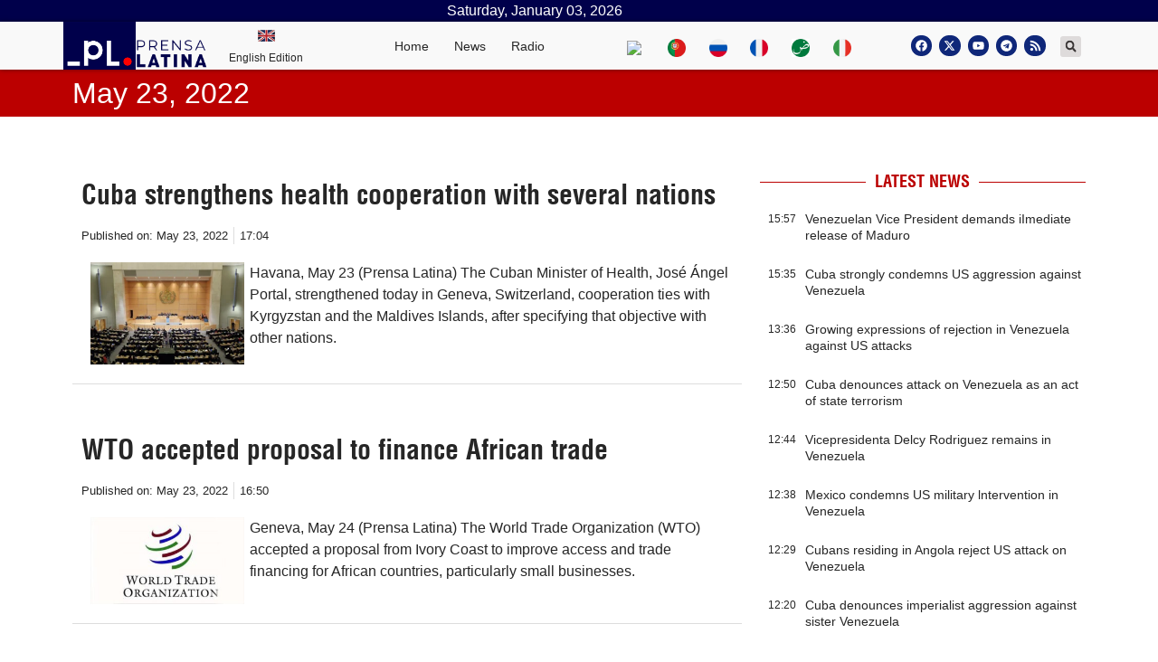

--- FILE ---
content_type: text/html; charset=UTF-8
request_url: https://www.plenglish.com/news/2022/05/23/
body_size: 22142
content:
<!doctype html>
<html dir="ltr" lang="en-US" prefix="og: https://ogp.me/ns# fb: http://ogp.me/ns/fb#">
<head>
	<meta charset="UTF-8">
		<meta name="viewport" content="width=device-width, initial-scale=1">
	<link rel="profile" href="http://gmpg.org/xfn/11">
	
	<!-- Global site tag (gtag.js) - Google Analytics -->
	<script async src="https://www.googletagmanager.com/gtag/js?id=UA-68617633-2"></script>
	<script>
	window.dataLayer = window.dataLayer || [];
	function gtag(){dataLayer.push(arguments);}
	gtag('js', new Date());
	gtag('config', 'UA-68617633-2');
	</script>
	<!-- Global site tag (gtag.js) - Google Analytics -->
	<script async src="https://www.googletagmanager.com/gtag/js?id=G-KZ186WNX2N"></script>
	<script>
	window.dataLayer = window.dataLayer || [];
	function gtag(){dataLayer.push(arguments);}
	gtag('js', new Date());
	gtag('config', 'G-KZ186WNX2N');
	</script>
	<title>May 23, 2022 - Prensa Latina</title>

		<!-- All in One SEO 4.5.7.3 - aioseo.com -->
		<meta name="robots" content="max-image-preview:large" />
		<link rel="canonical" href="https://www.plenglish.com/news/2022/05/23/" />
		<link rel="next" href="https://www.plenglish.com/news/2022/05/23/page/2/" />
		<meta name="generator" content="All in One SEO (AIOSEO) 4.5.7.3" />
		<script type="application/ld+json" class="aioseo-schema">
			{"@context":"https:\/\/schema.org","@graph":[{"@type":"BreadcrumbList","@id":"https:\/\/www.plenglish.com\/news\/2022\/05\/23\/#breadcrumblist","itemListElement":[{"@type":"ListItem","@id":"https:\/\/www.plenglish.com\/#listItem","position":1,"name":"Home","item":"https:\/\/www.plenglish.com\/","nextItem":"https:\/\/www.plenglish.com\/news\/2022\/#listItem"},{"@type":"ListItem","@id":"https:\/\/www.plenglish.com\/news\/2022\/#listItem","position":2,"name":"2022","item":"https:\/\/www.plenglish.com\/news\/2022\/","nextItem":"https:\/\/www.plenglish.com\/news\/2022\/05\/#listItem","previousItem":"https:\/\/www.plenglish.com\/#listItem"},{"@type":"ListItem","@id":"https:\/\/www.plenglish.com\/news\/2022\/05\/#listItem","position":3,"name":"May, 2022","item":"https:\/\/www.plenglish.com\/news\/2022\/05\/","nextItem":"https:\/\/www.plenglish.com\/news\/2022\/05\/23\/#listItem","previousItem":"https:\/\/www.plenglish.com\/news\/2022\/#listItem"},{"@type":"ListItem","@id":"https:\/\/www.plenglish.com\/news\/2022\/05\/23\/#listItem","position":4,"name":"May 23, 2022","previousItem":"https:\/\/www.plenglish.com\/news\/2022\/05\/#listItem"}]},{"@type":"CollectionPage","@id":"https:\/\/www.plenglish.com\/news\/2022\/05\/23\/#collectionpage","url":"https:\/\/www.plenglish.com\/news\/2022\/05\/23\/","name":"May 23, 2022 - Prensa Latina","inLanguage":"en-US","isPartOf":{"@id":"https:\/\/www.plenglish.com\/#website"},"breadcrumb":{"@id":"https:\/\/www.plenglish.com\/news\/2022\/05\/23\/#breadcrumblist"}},{"@type":"Organization","@id":"https:\/\/www.plenglish.com\/#organization","name":"Prensa Latina","url":"https:\/\/www.plenglish.com\/","logo":{"@type":"ImageObject","url":"https:\/\/www.plenglish.com\/wp-content\/uploads\/2021\/10\/cropped-isotipo-oficial-Prensa-Latina.png","@id":"https:\/\/www.plenglish.com\/news\/2022\/05\/23\/#organizationLogo","width":512,"height":512},"image":{"@id":"https:\/\/www.plenglish.com\/#organizationLogo"},"sameAs":["https:\/\/www.facebook.com\/PrensaLatinaEnglishNEWS","https:\/\/twitter.com\/NewsLatinPress"],"contactPoint":{"@type":"ContactPoint","telephone":"+5378383496","contactType":"Customer Support"}},{"@type":"WebSite","@id":"https:\/\/www.plenglish.com\/#website","url":"https:\/\/www.plenglish.com\/","name":"Prensa Latina","description":"Latin American News Agency","inLanguage":"en-US","publisher":{"@id":"https:\/\/www.plenglish.com\/#organization"}}]}
		</script>
		<!-- All in One SEO -->

			<script>
				var adminBaseUrl = "https:\/\/www.plenglish.com\/wp-admin\/";
				// If the iframe loaded a frontend page (not wp-admin), open it in the main window
				var keywordsAllowed = ["","elementor","microthemer","trp-edit-translation","brizy-edit-iframe","pagebuilder-edit-iframe","oxygen","dp_action=dfg_popup_fetch"];
				var keywordFound = false;
				try {
					if (window.parent.location.href.indexOf(adminBaseUrl) < 0 && window.parent.location.href !== window.location.href) {

						keywordsAllowed.forEach(function (keyword) {
							if (keyword && (window.location.href.indexOf(keyword) > -1 || window.parent.location.href.indexOf(keyword) > -1)) {
								keywordFound = true;
							}
						});
						// Redirect if it is an url
						if (!keywordFound && window.location.href.indexOf('http') > -1) {
							window.parent.location.href = window.location.href;
						}
					}
				} finally {

				}
			</script>
			<link rel="alternate" type="application/rss+xml" title="Prensa Latina &raquo; Feed" href="https://www.plenglish.com/feed/" />
<link rel="alternate" type="application/rss+xml" title="Prensa Latina &raquo; Comments Feed" href="https://www.plenglish.com/comments/feed/" />
<style id='wp-img-auto-sizes-contain-inline-css'>
img:is([sizes=auto i],[sizes^="auto," i]){contain-intrinsic-size:3000px 1500px}
/*# sourceURL=wp-img-auto-sizes-contain-inline-css */
</style>
<style id='wp-emoji-styles-inline-css'>

	img.wp-smiley, img.emoji {
		display: inline !important;
		border: none !important;
		box-shadow: none !important;
		height: 1em !important;
		width: 1em !important;
		margin: 0 0.07em !important;
		vertical-align: -0.1em !important;
		background: none !important;
		padding: 0 !important;
	}
/*# sourceURL=wp-emoji-styles-inline-css */
</style>
<link rel='stylesheet' id='wp-block-library-css' href='https://www.plenglish.com/wp-includes/css/dist/block-library/style.min.css?ver=6.9' media='all' />
<style id='global-styles-inline-css'>
:root{--wp--preset--aspect-ratio--square: 1;--wp--preset--aspect-ratio--4-3: 4/3;--wp--preset--aspect-ratio--3-4: 3/4;--wp--preset--aspect-ratio--3-2: 3/2;--wp--preset--aspect-ratio--2-3: 2/3;--wp--preset--aspect-ratio--16-9: 16/9;--wp--preset--aspect-ratio--9-16: 9/16;--wp--preset--color--black: #000000;--wp--preset--color--cyan-bluish-gray: #abb8c3;--wp--preset--color--white: #ffffff;--wp--preset--color--pale-pink: #f78da7;--wp--preset--color--vivid-red: #cf2e2e;--wp--preset--color--luminous-vivid-orange: #ff6900;--wp--preset--color--luminous-vivid-amber: #fcb900;--wp--preset--color--light-green-cyan: #7bdcb5;--wp--preset--color--vivid-green-cyan: #00d084;--wp--preset--color--pale-cyan-blue: #8ed1fc;--wp--preset--color--vivid-cyan-blue: #0693e3;--wp--preset--color--vivid-purple: #9b51e0;--wp--preset--gradient--vivid-cyan-blue-to-vivid-purple: linear-gradient(135deg,rgb(6,147,227) 0%,rgb(155,81,224) 100%);--wp--preset--gradient--light-green-cyan-to-vivid-green-cyan: linear-gradient(135deg,rgb(122,220,180) 0%,rgb(0,208,130) 100%);--wp--preset--gradient--luminous-vivid-amber-to-luminous-vivid-orange: linear-gradient(135deg,rgb(252,185,0) 0%,rgb(255,105,0) 100%);--wp--preset--gradient--luminous-vivid-orange-to-vivid-red: linear-gradient(135deg,rgb(255,105,0) 0%,rgb(207,46,46) 100%);--wp--preset--gradient--very-light-gray-to-cyan-bluish-gray: linear-gradient(135deg,rgb(238,238,238) 0%,rgb(169,184,195) 100%);--wp--preset--gradient--cool-to-warm-spectrum: linear-gradient(135deg,rgb(74,234,220) 0%,rgb(151,120,209) 20%,rgb(207,42,186) 40%,rgb(238,44,130) 60%,rgb(251,105,98) 80%,rgb(254,248,76) 100%);--wp--preset--gradient--blush-light-purple: linear-gradient(135deg,rgb(255,206,236) 0%,rgb(152,150,240) 100%);--wp--preset--gradient--blush-bordeaux: linear-gradient(135deg,rgb(254,205,165) 0%,rgb(254,45,45) 50%,rgb(107,0,62) 100%);--wp--preset--gradient--luminous-dusk: linear-gradient(135deg,rgb(255,203,112) 0%,rgb(199,81,192) 50%,rgb(65,88,208) 100%);--wp--preset--gradient--pale-ocean: linear-gradient(135deg,rgb(255,245,203) 0%,rgb(182,227,212) 50%,rgb(51,167,181) 100%);--wp--preset--gradient--electric-grass: linear-gradient(135deg,rgb(202,248,128) 0%,rgb(113,206,126) 100%);--wp--preset--gradient--midnight: linear-gradient(135deg,rgb(2,3,129) 0%,rgb(40,116,252) 100%);--wp--preset--font-size--small: 13px;--wp--preset--font-size--medium: 20px;--wp--preset--font-size--large: 36px;--wp--preset--font-size--x-large: 42px;--wp--preset--spacing--20: 0.44rem;--wp--preset--spacing--30: 0.67rem;--wp--preset--spacing--40: 1rem;--wp--preset--spacing--50: 1.5rem;--wp--preset--spacing--60: 2.25rem;--wp--preset--spacing--70: 3.38rem;--wp--preset--spacing--80: 5.06rem;--wp--preset--shadow--natural: 6px 6px 9px rgba(0, 0, 0, 0.2);--wp--preset--shadow--deep: 12px 12px 50px rgba(0, 0, 0, 0.4);--wp--preset--shadow--sharp: 6px 6px 0px rgba(0, 0, 0, 0.2);--wp--preset--shadow--outlined: 6px 6px 0px -3px rgb(255, 255, 255), 6px 6px rgb(0, 0, 0);--wp--preset--shadow--crisp: 6px 6px 0px rgb(0, 0, 0);}:where(.is-layout-flex){gap: 0.5em;}:where(.is-layout-grid){gap: 0.5em;}body .is-layout-flex{display: flex;}.is-layout-flex{flex-wrap: wrap;align-items: center;}.is-layout-flex > :is(*, div){margin: 0;}body .is-layout-grid{display: grid;}.is-layout-grid > :is(*, div){margin: 0;}:where(.wp-block-columns.is-layout-flex){gap: 2em;}:where(.wp-block-columns.is-layout-grid){gap: 2em;}:where(.wp-block-post-template.is-layout-flex){gap: 1.25em;}:where(.wp-block-post-template.is-layout-grid){gap: 1.25em;}.has-black-color{color: var(--wp--preset--color--black) !important;}.has-cyan-bluish-gray-color{color: var(--wp--preset--color--cyan-bluish-gray) !important;}.has-white-color{color: var(--wp--preset--color--white) !important;}.has-pale-pink-color{color: var(--wp--preset--color--pale-pink) !important;}.has-vivid-red-color{color: var(--wp--preset--color--vivid-red) !important;}.has-luminous-vivid-orange-color{color: var(--wp--preset--color--luminous-vivid-orange) !important;}.has-luminous-vivid-amber-color{color: var(--wp--preset--color--luminous-vivid-amber) !important;}.has-light-green-cyan-color{color: var(--wp--preset--color--light-green-cyan) !important;}.has-vivid-green-cyan-color{color: var(--wp--preset--color--vivid-green-cyan) !important;}.has-pale-cyan-blue-color{color: var(--wp--preset--color--pale-cyan-blue) !important;}.has-vivid-cyan-blue-color{color: var(--wp--preset--color--vivid-cyan-blue) !important;}.has-vivid-purple-color{color: var(--wp--preset--color--vivid-purple) !important;}.has-black-background-color{background-color: var(--wp--preset--color--black) !important;}.has-cyan-bluish-gray-background-color{background-color: var(--wp--preset--color--cyan-bluish-gray) !important;}.has-white-background-color{background-color: var(--wp--preset--color--white) !important;}.has-pale-pink-background-color{background-color: var(--wp--preset--color--pale-pink) !important;}.has-vivid-red-background-color{background-color: var(--wp--preset--color--vivid-red) !important;}.has-luminous-vivid-orange-background-color{background-color: var(--wp--preset--color--luminous-vivid-orange) !important;}.has-luminous-vivid-amber-background-color{background-color: var(--wp--preset--color--luminous-vivid-amber) !important;}.has-light-green-cyan-background-color{background-color: var(--wp--preset--color--light-green-cyan) !important;}.has-vivid-green-cyan-background-color{background-color: var(--wp--preset--color--vivid-green-cyan) !important;}.has-pale-cyan-blue-background-color{background-color: var(--wp--preset--color--pale-cyan-blue) !important;}.has-vivid-cyan-blue-background-color{background-color: var(--wp--preset--color--vivid-cyan-blue) !important;}.has-vivid-purple-background-color{background-color: var(--wp--preset--color--vivid-purple) !important;}.has-black-border-color{border-color: var(--wp--preset--color--black) !important;}.has-cyan-bluish-gray-border-color{border-color: var(--wp--preset--color--cyan-bluish-gray) !important;}.has-white-border-color{border-color: var(--wp--preset--color--white) !important;}.has-pale-pink-border-color{border-color: var(--wp--preset--color--pale-pink) !important;}.has-vivid-red-border-color{border-color: var(--wp--preset--color--vivid-red) !important;}.has-luminous-vivid-orange-border-color{border-color: var(--wp--preset--color--luminous-vivid-orange) !important;}.has-luminous-vivid-amber-border-color{border-color: var(--wp--preset--color--luminous-vivid-amber) !important;}.has-light-green-cyan-border-color{border-color: var(--wp--preset--color--light-green-cyan) !important;}.has-vivid-green-cyan-border-color{border-color: var(--wp--preset--color--vivid-green-cyan) !important;}.has-pale-cyan-blue-border-color{border-color: var(--wp--preset--color--pale-cyan-blue) !important;}.has-vivid-cyan-blue-border-color{border-color: var(--wp--preset--color--vivid-cyan-blue) !important;}.has-vivid-purple-border-color{border-color: var(--wp--preset--color--vivid-purple) !important;}.has-vivid-cyan-blue-to-vivid-purple-gradient-background{background: var(--wp--preset--gradient--vivid-cyan-blue-to-vivid-purple) !important;}.has-light-green-cyan-to-vivid-green-cyan-gradient-background{background: var(--wp--preset--gradient--light-green-cyan-to-vivid-green-cyan) !important;}.has-luminous-vivid-amber-to-luminous-vivid-orange-gradient-background{background: var(--wp--preset--gradient--luminous-vivid-amber-to-luminous-vivid-orange) !important;}.has-luminous-vivid-orange-to-vivid-red-gradient-background{background: var(--wp--preset--gradient--luminous-vivid-orange-to-vivid-red) !important;}.has-very-light-gray-to-cyan-bluish-gray-gradient-background{background: var(--wp--preset--gradient--very-light-gray-to-cyan-bluish-gray) !important;}.has-cool-to-warm-spectrum-gradient-background{background: var(--wp--preset--gradient--cool-to-warm-spectrum) !important;}.has-blush-light-purple-gradient-background{background: var(--wp--preset--gradient--blush-light-purple) !important;}.has-blush-bordeaux-gradient-background{background: var(--wp--preset--gradient--blush-bordeaux) !important;}.has-luminous-dusk-gradient-background{background: var(--wp--preset--gradient--luminous-dusk) !important;}.has-pale-ocean-gradient-background{background: var(--wp--preset--gradient--pale-ocean) !important;}.has-electric-grass-gradient-background{background: var(--wp--preset--gradient--electric-grass) !important;}.has-midnight-gradient-background{background: var(--wp--preset--gradient--midnight) !important;}.has-small-font-size{font-size: var(--wp--preset--font-size--small) !important;}.has-medium-font-size{font-size: var(--wp--preset--font-size--medium) !important;}.has-large-font-size{font-size: var(--wp--preset--font-size--large) !important;}.has-x-large-font-size{font-size: var(--wp--preset--font-size--x-large) !important;}
/*# sourceURL=global-styles-inline-css */
</style>

<style id='classic-theme-styles-inline-css'>
/*! This file is auto-generated */
.wp-block-button__link{color:#fff;background-color:#32373c;border-radius:9999px;box-shadow:none;text-decoration:none;padding:calc(.667em + 2px) calc(1.333em + 2px);font-size:1.125em}.wp-block-file__button{background:#32373c;color:#fff;text-decoration:none}
/*# sourceURL=/wp-includes/css/classic-themes.min.css */
</style>
<link rel='stylesheet' id='bootstrap-css' href='https://www.plenglish.com/wp-content/plugins/pl-widget2/public/css/bootstrap.min.css?ver=4.5.2' media='all' />
<link rel='stylesheet' id='slide-portada-css' href='https://www.plenglish.com/wp-content/plugins/pl-widget2/public/css/slide-portada.css?ver=0.1.2' media='all' />
<link rel='stylesheet' id='newscard3grid-css' href='https://www.plenglish.com/wp-content/plugins/pl-widget2/public/css/newscard3grid.css?ver=0.1.2' media='all' />
<link rel='stylesheet' id='feature4news-css' href='https://www.plenglish.com/wp-content/plugins/pl-widget2/public/css/feature4news.css?ver=0.1.2' media='all' />
<link rel='stylesheet' id='1onlynews-css' href='https://www.plenglish.com/wp-content/plugins/pl-widget2/public/css/1onlynews.css?ver=0.1.2' media='all' />
<link rel='stylesheet' id='opinioncardsnews-css' href='https://www.plenglish.com/wp-content/plugins/pl-widget2/public/css/opinioncardsnews.css?ver=0.1.2' media='all' />
<link rel='stylesheet' id='boxsimplenews-css' href='https://www.plenglish.com/wp-content/plugins/pl-widget2/public/css/boxsimplenews.css?ver=0.1.2' media='all' />
<link rel='stylesheet' id='boxsimpletittle-css' href='https://www.plenglish.com/wp-content/plugins/pl-widget2/public/css/boxsimpletittle.css?ver=0.1.2' media='all' />
<link rel='stylesheet' id='2news-css' href='https://www.plenglish.com/wp-content/plugins/pl-widget2/public/css/1onlynews.css?ver=0.1.2' media='all' />
<link rel='stylesheet' id='2subnews-css' href='https://www.plenglish.com/wp-content/plugins/pl-widget2/public/css/boxsimplenews.css?ver=0.1.2' media='all' />
<link rel='stylesheet' id='2subtitles-css' href='https://www.plenglish.com/wp-content/plugins/pl-widget2/public/css/boxsimpletittle.css?ver=0.1.2' media='all' />
<link rel='stylesheet' id='3_principales-css' href='https://www.plenglish.com/wp-content/plugins/pl-widget2/public/css/3-principales.css?ver=0.1.2' media='all' />
<link rel='stylesheet' id='1_principal-css' href='https://www.plenglish.com/wp-content/plugins/pl-widget2/public/css/1-principal.css?ver=0.1.2' media='all' />
<link rel='stylesheet' id='1_notadestacada-css' href='https://www.plenglish.com/wp-content/plugins/pl-widget2/public/css/1-notadestacada.css?ver=0.1.2' media='all' />
<link rel='stylesheet' id='pltv-css' href='https://www.plenglish.com/wp-content/plugins/pl-widget2/public/css/pltv.css?ver=0.1.2' media='all' />
<link rel='stylesheet' id='newscard4-css' href='https://www.plenglish.com/wp-content/plugins/pl-widget2/public/css/newscard4.css?ver=0.1.2' media='all' />
<link rel='stylesheet' id='newscard2-css' href='https://www.plenglish.com/wp-content/plugins/pl-widget2/public/css/newscard4.css?ver=0.1.2' media='all' />
<link rel='stylesheet' id='3tvrel-css' href='https://www.plenglish.com/wp-content/plugins/pl-widget2/public/css/3tvrel.css?ver=0.1.2' media='all' />
<link rel='stylesheet' id='4Ads-css' href='https://www.plenglish.com/wp-content/plugins/pl-widget2/public/css/4Ads.css?ver=0.1.2' media='all' />
<link rel='stylesheet' id='cobertura-css' href='https://www.plenglish.com/wp-content/plugins/pl-widget2/public/css/cobertura.css?ver=0.1.2' media='all' />
<link rel='stylesheet' id='urgente-css' href='https://www.plenglish.com/wp-content/plugins/pl-widget2/public/css/breakingnews.css?ver=0.1.2' media='all' />
<link rel='stylesheet' id='styles-css' href='https://www.plenglish.com/wp-content/plugins/pl-widget2/public/css/styles.css?ver=0.1.2' media='all' />
<link rel='stylesheet' id='hello-elementor-css' href='https://www.plenglish.com/wp-content/themes/hello-elementor/style.min.css?ver=2.8.1' media='all' />
<link rel='stylesheet' id='hello-elementor-theme-style-css' href='https://www.plenglish.com/wp-content/themes/hello-elementor/theme.min.css?ver=2.8.1' media='all' />
<link rel='stylesheet' id='elementor-frontend-css' href='https://www.plenglish.com/wp-content/plugins/elementor/assets/css/frontend-lite.min.css?ver=3.22.3' media='all' />
<link rel='stylesheet' id='elementor-post-5-css' href='https://www.plenglish.com/wp-content/uploads/elementor/css/post-5.css?ver=1720619840' media='all' />
<link rel='stylesheet' id='swiper-css' href='https://www.plenglish.com/wp-content/plugins/elementor/assets/lib/swiper/v8/css/swiper.min.css?ver=8.4.5' media='all' />
<link rel='stylesheet' id='elementor-pro-css' href='https://www.plenglish.com/wp-content/plugins/elementor-pro/assets/css/frontend-lite.min.css?ver=3.22.1' media='all' />
<link rel='stylesheet' id='elementor-global-css' href='https://www.plenglish.com/wp-content/uploads/elementor/css/global.css?ver=1720619841' media='all' />
<link rel='stylesheet' id='elementor-post-38532-css' href='https://www.plenglish.com/wp-content/uploads/elementor/css/post-38532.css?ver=1720619842' media='all' />
<link rel='stylesheet' id='elementor-post-36241-css' href='https://www.plenglish.com/wp-content/uploads/elementor/css/post-36241.css?ver=1720619842' media='all' />
<link rel='stylesheet' id='elementor-post-131343-css' href='https://www.plenglish.com/wp-content/uploads/elementor/css/post-131343.css?ver=1720619910' media='all' />
<link rel='stylesheet' id='elementor-post-35117-css' href='https://www.plenglish.com/wp-content/uploads/elementor/css/post-35117.css?ver=1720619842' media='all' />
<link rel='stylesheet' id='hello-elementor-child-style-css' href='https://www.plenglish.com/wp-content/themes/hello-theme-child-master/style.css?ver=1.0.0' media='all' />
<link rel='stylesheet' id='ecs-styles-css' href='https://www.plenglish.com/wp-content/plugins/ele-custom-skin/assets/css/ecs-style.css?ver=3.1.9' media='all' />
<link rel='stylesheet' id='elementor-post-35060-css' href='https://www.plenglish.com/wp-content/uploads/elementor/css/post-35060.css?ver=1629041236' media='all' />
<link rel='stylesheet' id='elementor-post-35062-css' href='https://www.plenglish.com/wp-content/uploads/elementor/css/post-35062.css?ver=1629041236' media='all' />
<link rel='stylesheet' id='elementor-post-35068-css' href='https://www.plenglish.com/wp-content/uploads/elementor/css/post-35068.css?ver=1629041239' media='all' />
<link rel='stylesheet' id='elementor-post-35074-css' href='https://www.plenglish.com/wp-content/uploads/elementor/css/post-35074.css?ver=1629041241' media='all' />
<link rel='stylesheet' id='elementor-post-35077-css' href='https://www.plenglish.com/wp-content/uploads/elementor/css/post-35077.css?ver=1674819166' media='all' />
<link rel='stylesheet' id='elementor-post-35095-css' href='https://www.plenglish.com/wp-content/uploads/elementor/css/post-35095.css?ver=1631882108' media='all' />
<link rel='stylesheet' id='elementor-post-35105-css' href='https://www.plenglish.com/wp-content/uploads/elementor/css/post-35105.css?ver=1629041243' media='all' />
<link rel='stylesheet' id='elementor-post-35115-css' href='https://www.plenglish.com/wp-content/uploads/elementor/css/post-35115.css?ver=1690844144' media='all' />
<link rel='stylesheet' id='elementor-post-38519-css' href='https://www.plenglish.com/wp-content/uploads/elementor/css/post-38519.css?ver=1639592923' media='all' />
<link rel='stylesheet' id='elementor-post-38527-css' href='https://www.plenglish.com/wp-content/uploads/elementor/css/post-38527.css?ver=1619319325' media='all' />
<link rel='stylesheet' id='elementor-post-38537-css' href='https://www.plenglish.com/wp-content/uploads/elementor/css/post-38537.css?ver=1632001378' media='all' />
<link rel='stylesheet' id='elementor-post-38538-css' href='https://www.plenglish.com/wp-content/uploads/elementor/css/post-38538.css?ver=1634750515' media='all' />
<link rel='stylesheet' id='elementor-post-38539-css' href='https://www.plenglish.com/wp-content/uploads/elementor/css/post-38539.css?ver=1636107249' media='all' />
<link rel='stylesheet' id='elementor-post-38540-css' href='https://www.plenglish.com/wp-content/uploads/elementor/css/post-38540.css?ver=1636107453' media='all' />
<link rel='stylesheet' id='elementor-post-38543-css' href='https://www.plenglish.com/wp-content/uploads/elementor/css/post-38543.css?ver=1621723473' media='all' />
<link rel='stylesheet' id='elementor-post-38549-css' href='https://www.plenglish.com/wp-content/uploads/elementor/css/post-38549.css?ver=1621993738' media='all' />
<link rel='stylesheet' id='elementor-post-38550-css' href='https://www.plenglish.com/wp-content/uploads/elementor/css/post-38550.css?ver=1621995518' media='all' />
<link rel='stylesheet' id='elementor-post-38553-css' href='https://www.plenglish.com/wp-content/uploads/elementor/css/post-38553.css?ver=1622218563' media='all' />
<link rel='stylesheet' id='elementor-post-38554-css' href='https://www.plenglish.com/wp-content/uploads/elementor/css/post-38554.css?ver=1635371344' media='all' />
<link rel='stylesheet' id='elementor-post-38561-css' href='https://www.plenglish.com/wp-content/uploads/elementor/css/post-38561.css?ver=1622400426' media='all' />
<link rel='stylesheet' id='elementor-post-38567-css' href='https://www.plenglish.com/wp-content/uploads/elementor/css/post-38567.css?ver=1622648502' media='all' />
<link rel='stylesheet' id='elementor-post-38568-css' href='https://www.plenglish.com/wp-content/uploads/elementor/css/post-38568.css?ver=1632079842' media='all' />
<link rel='stylesheet' id='elementor-post-38569-css' href='https://www.plenglish.com/wp-content/uploads/elementor/css/post-38569.css?ver=1622650838' media='all' />
<link rel='stylesheet' id='elementor-post-38572-css' href='https://www.plenglish.com/wp-content/uploads/elementor/css/post-38572.css?ver=1622725349' media='all' />
<link rel='stylesheet' id='elementor-post-38573-css' href='https://www.plenglish.com/wp-content/uploads/elementor/css/post-38573.css?ver=1622797368' media='all' />
<link rel='stylesheet' id='elementor-post-38574-css' href='https://www.plenglish.com/wp-content/uploads/elementor/css/post-38574.css?ver=1623185484' media='all' />
<link rel='stylesheet' id='elementor-post-38576-css' href='https://www.plenglish.com/wp-content/uploads/elementor/css/post-38576.css?ver=1623233365' media='all' />
<link rel='stylesheet' id='elementor-post-38577-css' href='https://www.plenglish.com/wp-content/uploads/elementor/css/post-38577.css?ver=1623312238' media='all' />
<link rel='stylesheet' id='elementor-post-38580-css' href='https://www.plenglish.com/wp-content/uploads/elementor/css/post-38580.css?ver=1623398879' media='all' />
<link rel='stylesheet' id='elementor-post-38582-css' href='https://www.plenglish.com/wp-content/uploads/elementor/css/post-38582.css?ver=1623498720' media='all' />
<link rel='stylesheet' id='elementor-post-38583-css' href='https://www.plenglish.com/wp-content/uploads/elementor/css/post-38583.css?ver=1623669014' media='all' />
<link rel='stylesheet' id='elementor-post-38586-css' href='https://www.plenglish.com/wp-content/uploads/elementor/css/post-38586.css?ver=1623877585' media='all' />
<link rel='stylesheet' id='elementor-post-38588-css' href='https://www.plenglish.com/wp-content/uploads/elementor/css/post-38588.css?ver=1623923259' media='all' />
<link rel='stylesheet' id='elementor-post-38590-css' href='https://www.plenglish.com/wp-content/uploads/elementor/css/post-38590.css?ver=1690844195' media='all' />
<link rel='stylesheet' id='elementor-post-74256-css' href='https://www.plenglish.com/wp-content/uploads/elementor/css/post-74256.css?ver=1631366672' media='all' />
<link rel='stylesheet' id='elementor-post-129631-css' href='https://www.plenglish.com/wp-content/uploads/elementor/css/post-129631.css?ver=1671787970' media='all' />
<link rel='stylesheet' id='elementor-post-129735-css' href='https://www.plenglish.com/wp-content/uploads/elementor/css/post-129735.css?ver=1671797591' media='all' />
<link rel='stylesheet' id='elementor-post-129762-css' href='https://www.plenglish.com/wp-content/uploads/elementor/css/post-129762.css?ver=1687948408' media='all' />
<link rel='stylesheet' id='elementor-post-133138-css' href='https://www.plenglish.com/wp-content/uploads/elementor/css/post-133138.css?ver=1636107417' media='all' />
<link rel='stylesheet' id='elementor-post-133143-css' href='https://www.plenglish.com/wp-content/uploads/elementor/css/post-133143.css?ver=1636107766' media='all' />
<link rel='stylesheet' id='elementor-post-133798-css' href='https://www.plenglish.com/wp-content/uploads/elementor/css/post-133798.css?ver=1650716392' media='all' />
<script src="https://www.plenglish.com/wp-includes/js/jquery/jquery.min.js?ver=3.7.1" id="jquery-core-js"></script>
<script src="https://www.plenglish.com/wp-includes/js/jquery/jquery-migrate.min.js?ver=3.4.1" id="jquery-migrate-js"></script>
<script src="https://www.plenglish.com/wp-content/plugins/pl-widget2/public/js/jquery.min.js?ver=3.5.1" id="custom_jquery-js"></script>
<script id="ecs_ajax_load-js-extra">
var ecs_ajax_params = {"ajaxurl":"https://www.plenglish.com/wp-admin/admin-ajax.php","posts":"{\"year\":2022,\"monthnum\":5,\"day\":23,\"error\":\"\",\"m\":\"\",\"p\":0,\"post_parent\":\"\",\"subpost\":\"\",\"subpost_id\":\"\",\"attachment\":\"\",\"attachment_id\":0,\"name\":\"\",\"pagename\":\"\",\"page_id\":0,\"second\":\"\",\"minute\":\"\",\"hour\":\"\",\"w\":0,\"category_name\":\"\",\"tag\":\"\",\"cat\":\"\",\"tag_id\":\"\",\"author\":\"\",\"author_name\":\"\",\"feed\":\"\",\"tb\":\"\",\"paged\":0,\"meta_key\":\"\",\"meta_value\":\"\",\"preview\":\"\",\"s\":\"\",\"sentence\":\"\",\"title\":\"\",\"fields\":\"all\",\"menu_order\":\"\",\"embed\":\"\",\"category__in\":[],\"category__not_in\":[],\"category__and\":[],\"post__in\":[],\"post__not_in\":[],\"post_name__in\":[],\"tag__in\":[],\"tag__not_in\":[],\"tag__and\":[],\"tag_slug__in\":[],\"tag_slug__and\":[],\"post_parent__in\":[],\"post_parent__not_in\":[],\"author__in\":[],\"author__not_in\":[],\"search_columns\":[],\"ignore_sticky_posts\":false,\"suppress_filters\":false,\"cache_results\":true,\"update_post_term_cache\":true,\"update_menu_item_cache\":false,\"lazy_load_term_meta\":true,\"update_post_meta_cache\":true,\"post_type\":\"\",\"posts_per_page\":10,\"nopaging\":false,\"comments_per_page\":\"50\",\"no_found_rows\":false,\"order\":\"DESC\"}"};
//# sourceURL=ecs_ajax_load-js-extra
</script>
<script src="https://www.plenglish.com/wp-content/plugins/ele-custom-skin/assets/js/ecs_ajax_pagination.js?ver=3.1.9" id="ecs_ajax_load-js"></script>
<script src="https://www.plenglish.com/wp-content/plugins/ele-custom-skin/assets/js/ecs.js?ver=3.1.9" id="ecs-script-js"></script>
<link rel="https://api.w.org/" href="https://www.plenglish.com/wp-json/" /><link rel="EditURI" type="application/rsd+xml" title="RSD" href="https://www.plenglish.com/xmlrpc.php?rsd" />
<meta name="generator" content="WordPress 6.9" />
<meta name="generator" content="Elementor 3.22.3; features: e_optimized_assets_loading, e_optimized_css_loading, e_font_icon_svg, additional_custom_breakpoints, e_lazyload; settings: css_print_method-external, google_font-enabled, font_display-auto">
<script type="text/javascript" src="https://ads.vidoomy.com/prensalatinacu_22015.js" async></script>
			<style>
				.e-con.e-parent:nth-of-type(n+4):not(.e-lazyloaded):not(.e-no-lazyload),
				.e-con.e-parent:nth-of-type(n+4):not(.e-lazyloaded):not(.e-no-lazyload) * {
					background-image: none !important;
				}
				@media screen and (max-height: 1024px) {
					.e-con.e-parent:nth-of-type(n+3):not(.e-lazyloaded):not(.e-no-lazyload),
					.e-con.e-parent:nth-of-type(n+3):not(.e-lazyloaded):not(.e-no-lazyload) * {
						background-image: none !important;
					}
				}
				@media screen and (max-height: 640px) {
					.e-con.e-parent:nth-of-type(n+2):not(.e-lazyloaded):not(.e-no-lazyload),
					.e-con.e-parent:nth-of-type(n+2):not(.e-lazyloaded):not(.e-no-lazyload) * {
						background-image: none !important;
					}
				}
			</style>
			<link rel="icon" href="https://www.plenglish.com/wp-content/uploads/2021/10/cropped-isotipo-oficial-Prensa-Latina-32x32.png" sizes="32x32" />
<link rel="icon" href="https://www.plenglish.com/wp-content/uploads/2021/10/cropped-isotipo-oficial-Prensa-Latina-192x192.png" sizes="192x192" />
<link rel="apple-touch-icon" href="https://www.plenglish.com/wp-content/uploads/2021/10/cropped-isotipo-oficial-Prensa-Latina-180x180.png" />
<meta name="msapplication-TileImage" content="https://www.plenglish.com/wp-content/uploads/2021/10/cropped-isotipo-oficial-Prensa-Latina-270x270.png" />

<!-- START - Open Graph and Twitter Card Tags 3.3.2 -->
 <!-- Facebook Open Graph -->
  <meta property="og:locale" content="en_US"/>
  <meta property="og:site_name" content="Prensa Latina"/>
  <meta property="og:title" content="23 May 2022 Archives"/>
  <meta property="og:url" content="https://www.plenglish.com/news/2022/05/23/"/>
  <meta property="og:type" content="article"/>
  <meta property="article:publisher" content="https://www.facebook.com/PrensaLatinaEnglishNEWS"/>
  <meta property="fb:app_id" content="4102395786471469"/>
 <!-- Google+ / Schema.org -->
 <!-- Twitter Cards -->
  <meta name="twitter:title" content="23 May 2022 Archives"/>
  <meta name="twitter:url" content="https://www.plenglish.com/news/2022/05/23/"/>
  <meta name="twitter:description" content="Latin American News Agency"/>
  <meta name="twitter:card" content="summary_large_image"/>
  <meta name="twitter:site" content="@NewsLatinPress"/>
 <!-- SEO -->
  <link rel="canonical" href="https://www.plenglish.com/news/2022/05/23/"/>
  <meta name="publisher" content="Prensa Latina"/>
 <!-- Misc. tags -->
 <!-- is_archive | is_day -->
<!-- END - Open Graph and Twitter Card Tags 3.3.2 -->
	
<link rel='stylesheet' id='e-animations-css' href='https://www.plenglish.com/wp-content/plugins/elementor/assets/lib/animations/animations.min.css?ver=3.22.3' media='all' />
<link rel='stylesheet' id='elementor-post-35123-css' href='https://www.plenglish.com/wp-content/uploads/elementor/css/post-35123.css?ver=1720619846' media='all' />
<link rel='stylesheet' id='acff-modal-css' href='https://www.plenglish.com/wp-content/plugins/acf-frontend-form-element-pro/assets/css/modal-min.css?ver=7.2.65' media='all' />
<link rel='stylesheet' id='dashicons-css' href='https://www.plenglish.com/wp-includes/css/dashicons.min.css?ver=6.9' media='all' />
<link rel='stylesheet' id='acf-global-css' href='https://www.plenglish.com/wp-content/plugins/advanced-custom-fields-pro/assets/build/css/acf-global.css?ver=6.3.3' media='all' />
</head>
<body class="archive date wp-custom-logo wp-theme-hello-elementor wp-child-theme-hello-theme-child-master elementor-default elementor-template-full-width elementor-kit-5 elementor-page-131343">

		<header data-elementor-type="header" data-elementor-id="38532" class="elementor elementor-38532 elementor-location-header" data-elementor-post-type="elementor_library">
					<section class="elementor-section elementor-top-section elementor-element elementor-element-de9f4b7 elementor-section-boxed elementor-section-height-default elementor-section-height-default" data-id="de9f4b7" data-element_type="section" data-settings="{&quot;background_background&quot;:&quot;classic&quot;}">
						<div class="elementor-container elementor-column-gap-no">
					<div class="elementor-column elementor-col-50 elementor-top-column elementor-element elementor-element-80ef00d" data-id="80ef00d" data-element_type="column">
			<div class="elementor-widget-wrap">
							</div>
		</div>
				<div class="elementor-column elementor-col-50 elementor-top-column elementor-element elementor-element-0e0d519" data-id="0e0d519" data-element_type="column">
			<div class="elementor-widget-wrap elementor-element-populated">
						<div class="elementor-element elementor-element-af1daa9 elementor-widget elementor-widget-shortcode" data-id="af1daa9" data-element_type="widget" data-widget_type="shortcode.default">
				<div class="elementor-widget-container">
					<div class="elementor-shortcode">Saturday, January 03, 2026</div>
				</div>
				</div>
					</div>
		</div>
					</div>
		</section>
				<section class="elementor-section elementor-top-section elementor-element elementor-element-54c27114 elementor-hidden-phone elementor-section-content-middle elementor-section-stretched elementor-section-boxed elementor-section-height-default elementor-section-height-default" data-id="54c27114" data-element_type="section" data-settings="{&quot;background_background&quot;:&quot;classic&quot;,&quot;sticky&quot;:&quot;top&quot;,&quot;stretch_section&quot;:&quot;section-stretched&quot;,&quot;sticky_on&quot;:[&quot;desktop&quot;,&quot;tablet&quot;,&quot;mobile&quot;],&quot;sticky_offset&quot;:0,&quot;sticky_effects_offset&quot;:0}">
						<div class="elementor-container elementor-column-gap-no">
					<div class="elementor-column elementor-col-14 elementor-top-column elementor-element elementor-element-639b83a2" data-id="639b83a2" data-element_type="column" data-settings="{&quot;background_background&quot;:&quot;classic&quot;}">
			<div class="elementor-widget-wrap elementor-element-populated">
						<div class="elementor-element elementor-element-1aad88bc elementor-widget elementor-widget-theme-site-logo elementor-widget-image" data-id="1aad88bc" data-element_type="widget" data-widget_type="theme-site-logo.default">
				<div class="elementor-widget-container">
			<style>/*! elementor - v3.22.0 - 26-06-2024 */
.elementor-widget-image{text-align:center}.elementor-widget-image a{display:inline-block}.elementor-widget-image a img[src$=".svg"]{width:48px}.elementor-widget-image img{vertical-align:middle;display:inline-block}</style>						<a href="https://www.plenglish.com">
			<img fetchpriority="high" width="600" height="399" src="https://www.plenglish.com/wp-content/uploads/2021/10/isotipo-oficial-Prensa-Latina.png" class="attachment-full size-full wp-image-131327" alt="oficial logo of News Agency Prensa Latina" srcset="https://www.plenglish.com/wp-content/uploads/2021/10/isotipo-oficial-Prensa-Latina.png 600w, https://www.plenglish.com/wp-content/uploads/2021/10/isotipo-oficial-Prensa-Latina-300x200.png 300w" sizes="(max-width: 600px) 100vw, 600px" />				</a>
									</div>
				</div>
					</div>
		</div>
				<div class="elementor-column elementor-col-14 elementor-top-column elementor-element elementor-element-14626871" data-id="14626871" data-element_type="column">
			<div class="elementor-widget-wrap elementor-element-populated">
						<div class="elementor-element elementor-element-6ce60b3 elementor-widget elementor-widget-image" data-id="6ce60b3" data-element_type="widget" data-widget_type="image.default">
				<div class="elementor-widget-container">
													<img width="500" height="202" src="https://www.plenglish.com/wp-content/uploads/2021/04/nombre-generico-prensa-latina.png" class="attachment-full size-full wp-image-131330" alt="name of Prensa Latina" srcset="https://www.plenglish.com/wp-content/uploads/2021/04/nombre-generico-prensa-latina.png 500w, https://www.plenglish.com/wp-content/uploads/2021/04/nombre-generico-prensa-latina-300x121.png 300w" sizes="(max-width: 500px) 100vw, 500px" />													</div>
				</div>
					</div>
		</div>
				<div class="elementor-column elementor-col-14 elementor-top-column elementor-element elementor-element-e30158a" data-id="e30158a" data-element_type="column">
			<div class="elementor-widget-wrap elementor-element-populated">
						<div class="elementor-element elementor-element-56bb6c81 elementor-widget__width-initial elementor-widget-tablet__width-initial elementor-position-top elementor-widget elementor-widget-image-box" data-id="56bb6c81" data-element_type="widget" data-widget_type="image-box.default">
				<div class="elementor-widget-container">
			<style>/*! elementor - v3.22.0 - 26-06-2024 */
.elementor-widget-image-box .elementor-image-box-content{width:100%}@media (min-width:768px){.elementor-widget-image-box.elementor-position-left .elementor-image-box-wrapper,.elementor-widget-image-box.elementor-position-right .elementor-image-box-wrapper{display:flex}.elementor-widget-image-box.elementor-position-right .elementor-image-box-wrapper{text-align:end;flex-direction:row-reverse}.elementor-widget-image-box.elementor-position-left .elementor-image-box-wrapper{text-align:start;flex-direction:row}.elementor-widget-image-box.elementor-position-top .elementor-image-box-img{margin:auto}.elementor-widget-image-box.elementor-vertical-align-top .elementor-image-box-wrapper{align-items:flex-start}.elementor-widget-image-box.elementor-vertical-align-middle .elementor-image-box-wrapper{align-items:center}.elementor-widget-image-box.elementor-vertical-align-bottom .elementor-image-box-wrapper{align-items:flex-end}}@media (max-width:767px){.elementor-widget-image-box .elementor-image-box-img{margin-left:auto!important;margin-right:auto!important;margin-bottom:15px}}.elementor-widget-image-box .elementor-image-box-img{display:inline-block}.elementor-widget-image-box .elementor-image-box-title a{color:inherit}.elementor-widget-image-box .elementor-image-box-wrapper{text-align:center}.elementor-widget-image-box .elementor-image-box-description{margin:0}</style><div class="elementor-image-box-wrapper"><figure class="elementor-image-box-img"><img width="270" height="186" src="https://www.plenglish.com/wp-content/uploads/2021/05/flag-english.jpg" class="attachment-medium size-medium wp-image-116845" alt="Bandera inglesa" /></figure><div class="elementor-image-box-content"><span class="elementor-image-box-title">English Edition</span></div></div>		</div>
				</div>
					</div>
		</div>
				<div class="elementor-column elementor-col-14 elementor-top-column elementor-element elementor-element-405d7b8e" data-id="405d7b8e" data-element_type="column">
			<div class="elementor-widget-wrap elementor-element-populated">
						<div class="elementor-element elementor-element-71754db6 elementor-nav-menu__align-end elementor-nav-menu--dropdown-none elementor-widget__width-auto elementor-widget-tablet__width-auto elementor-widget elementor-widget-nav-menu" data-id="71754db6" data-element_type="widget" data-settings="{&quot;layout&quot;:&quot;horizontal&quot;,&quot;submenu_icon&quot;:{&quot;value&quot;:&quot;&lt;svg class=\&quot;e-font-icon-svg e-fas-caret-down\&quot; viewBox=\&quot;0 0 320 512\&quot; xmlns=\&quot;http:\/\/www.w3.org\/2000\/svg\&quot;&gt;&lt;path d=\&quot;M31.3 192h257.3c17.8 0 26.7 21.5 14.1 34.1L174.1 354.8c-7.8 7.8-20.5 7.8-28.3 0L17.2 226.1C4.6 213.5 13.5 192 31.3 192z\&quot;&gt;&lt;\/path&gt;&lt;\/svg&gt;&quot;,&quot;library&quot;:&quot;fa-solid&quot;}}" data-widget_type="nav-menu.default">
				<div class="elementor-widget-container">
			<link rel="stylesheet" href="https://www.plenglish.com/wp-content/plugins/elementor-pro/assets/css/widget-nav-menu.min.css">			<nav class="elementor-nav-menu--main elementor-nav-menu__container elementor-nav-menu--layout-horizontal e--pointer-none">
				<ul id="menu-1-71754db6" class="elementor-nav-menu"><li class="menu-item menu-item-type-custom menu-item-object-custom menu-item-home menu-item-116833"><a href="https://www.plenglish.com/" class="elementor-item">Home</a></li>
<li class="news-menu menu-item menu-item-type-custom menu-item-object-custom menu-item-74154"><a href="#" class="elementor-item elementor-item-anchor">News</a></li>
<li class="menu-item menu-item-type-custom menu-item-object-custom menu-item-74117"><a href="#" class="elementor-item elementor-item-anchor">Radio</a></li>
</ul>			</nav>
						<nav class="elementor-nav-menu--dropdown elementor-nav-menu__container" aria-hidden="true">
				<ul id="menu-2-71754db6" class="elementor-nav-menu"><li class="menu-item menu-item-type-custom menu-item-object-custom menu-item-home menu-item-116833"><a href="https://www.plenglish.com/" class="elementor-item" tabindex="-1">Home</a></li>
<li class="news-menu menu-item menu-item-type-custom menu-item-object-custom menu-item-74154"><a href="#" class="elementor-item elementor-item-anchor" tabindex="-1">News</a></li>
<li class="menu-item menu-item-type-custom menu-item-object-custom menu-item-74117"><a href="#" class="elementor-item elementor-item-anchor" tabindex="-1">Radio</a></li>
</ul>			</nav>
				</div>
				</div>
					</div>
		</div>
				<div class="elementor-column elementor-col-14 elementor-top-column elementor-element elementor-element-3ec30243" data-id="3ec30243" data-element_type="column">
			<div class="elementor-widget-wrap elementor-element-populated">
						<div class="elementor-element elementor-element-ad9c8e0 elementor-widget elementor-widget-html" data-id="ad9c8e0" data-element_type="widget" data-widget_type="html.default">
				<div class="elementor-widget-container">
			<!– bandera español ->

<div class="bandera españa" title="español">
    <a href="https://www.prensa-latina.cu/"><img src="https://arabic.prensa-latina.cu/wp-content/uploads/2022/02/espana1-150x150-1.png"></a>
</div>
<!– bandera portugues ->

<div class="bandera portugues" title="portugues">
    <a href="https://www.prensalatina.com.br/"><img src="https://www.plenglish.com/wp-content/uploads/2021/04/1.png"></a>
</div>

<!– bandera rusia ->

<div class="bandera rusia" title="rusia"><a href="https://ruso.prensa-latina.cu"><img src="https://www.plenglish.com/wp-content/uploads/2021/04/rusia.png"></a>
</div>

<!– bandera francia ->

<div class="bandera francia" title="francia">
    <a href="https://frances.prensa-latina.cu/"><img src="https://www.plenglish.com/wp-content/uploads/2021/04/francia.png"></a>
</div>

<!– bandera arabe ->

<div class="bandera arabia" title="Arabic lang">
    <a href="https://arabic.prensa-latina.cu/"><img src="https://www.plenglish.com/wp-content/uploads/2021/04/Flag_arabic1.png"></a>
</div>
<!– bandera italia ->

<div class="bandera italia" title="italia">
        <a href="https://italiano.prensa-latina.cu/"><img src="https://www.plenglish.com/wp-content/uploads/2021/04/italia.png"></a>
</div>
		</div>
				</div>
					</div>
		</div>
				<div class="elementor-column elementor-col-14 elementor-top-column elementor-element elementor-element-1ffc5bde" data-id="1ffc5bde" data-element_type="column">
			<div class="elementor-widget-wrap elementor-element-populated">
						<div class="elementor-element elementor-element-38943bd8 elementor-shape-circle elementor-grid-0 e-grid-align-center elementor-widget elementor-widget-social-icons" data-id="38943bd8" data-element_type="widget" data-widget_type="social-icons.default">
				<div class="elementor-widget-container">
			<style>/*! elementor - v3.22.0 - 26-06-2024 */
.elementor-widget-social-icons.elementor-grid-0 .elementor-widget-container,.elementor-widget-social-icons.elementor-grid-mobile-0 .elementor-widget-container,.elementor-widget-social-icons.elementor-grid-tablet-0 .elementor-widget-container{line-height:1;font-size:0}.elementor-widget-social-icons:not(.elementor-grid-0):not(.elementor-grid-tablet-0):not(.elementor-grid-mobile-0) .elementor-grid{display:inline-grid}.elementor-widget-social-icons .elementor-grid{grid-column-gap:var(--grid-column-gap,5px);grid-row-gap:var(--grid-row-gap,5px);grid-template-columns:var(--grid-template-columns);justify-content:var(--justify-content,center);justify-items:var(--justify-content,center)}.elementor-icon.elementor-social-icon{font-size:var(--icon-size,25px);line-height:var(--icon-size,25px);width:calc(var(--icon-size, 25px) + 2 * var(--icon-padding, .5em));height:calc(var(--icon-size, 25px) + 2 * var(--icon-padding, .5em))}.elementor-social-icon{--e-social-icon-icon-color:#fff;display:inline-flex;background-color:#69727d;align-items:center;justify-content:center;text-align:center;cursor:pointer}.elementor-social-icon i{color:var(--e-social-icon-icon-color)}.elementor-social-icon svg{fill:var(--e-social-icon-icon-color)}.elementor-social-icon:last-child{margin:0}.elementor-social-icon:hover{opacity:.9;color:#fff}.elementor-social-icon-android{background-color:#a4c639}.elementor-social-icon-apple{background-color:#999}.elementor-social-icon-behance{background-color:#1769ff}.elementor-social-icon-bitbucket{background-color:#205081}.elementor-social-icon-codepen{background-color:#000}.elementor-social-icon-delicious{background-color:#39f}.elementor-social-icon-deviantart{background-color:#05cc47}.elementor-social-icon-digg{background-color:#005be2}.elementor-social-icon-dribbble{background-color:#ea4c89}.elementor-social-icon-elementor{background-color:#d30c5c}.elementor-social-icon-envelope{background-color:#ea4335}.elementor-social-icon-facebook,.elementor-social-icon-facebook-f{background-color:#3b5998}.elementor-social-icon-flickr{background-color:#0063dc}.elementor-social-icon-foursquare{background-color:#2d5be3}.elementor-social-icon-free-code-camp,.elementor-social-icon-freecodecamp{background-color:#006400}.elementor-social-icon-github{background-color:#333}.elementor-social-icon-gitlab{background-color:#e24329}.elementor-social-icon-globe{background-color:#69727d}.elementor-social-icon-google-plus,.elementor-social-icon-google-plus-g{background-color:#dd4b39}.elementor-social-icon-houzz{background-color:#7ac142}.elementor-social-icon-instagram{background-color:#262626}.elementor-social-icon-jsfiddle{background-color:#487aa2}.elementor-social-icon-link{background-color:#818a91}.elementor-social-icon-linkedin,.elementor-social-icon-linkedin-in{background-color:#0077b5}.elementor-social-icon-medium{background-color:#00ab6b}.elementor-social-icon-meetup{background-color:#ec1c40}.elementor-social-icon-mixcloud{background-color:#273a4b}.elementor-social-icon-odnoklassniki{background-color:#f4731c}.elementor-social-icon-pinterest{background-color:#bd081c}.elementor-social-icon-product-hunt{background-color:#da552f}.elementor-social-icon-reddit{background-color:#ff4500}.elementor-social-icon-rss{background-color:#f26522}.elementor-social-icon-shopping-cart{background-color:#4caf50}.elementor-social-icon-skype{background-color:#00aff0}.elementor-social-icon-slideshare{background-color:#0077b5}.elementor-social-icon-snapchat{background-color:#fffc00}.elementor-social-icon-soundcloud{background-color:#f80}.elementor-social-icon-spotify{background-color:#2ebd59}.elementor-social-icon-stack-overflow{background-color:#fe7a15}.elementor-social-icon-steam{background-color:#00adee}.elementor-social-icon-stumbleupon{background-color:#eb4924}.elementor-social-icon-telegram{background-color:#2ca5e0}.elementor-social-icon-threads{background-color:#000}.elementor-social-icon-thumb-tack{background-color:#1aa1d8}.elementor-social-icon-tripadvisor{background-color:#589442}.elementor-social-icon-tumblr{background-color:#35465c}.elementor-social-icon-twitch{background-color:#6441a5}.elementor-social-icon-twitter{background-color:#1da1f2}.elementor-social-icon-viber{background-color:#665cac}.elementor-social-icon-vimeo{background-color:#1ab7ea}.elementor-social-icon-vk{background-color:#45668e}.elementor-social-icon-weibo{background-color:#dd2430}.elementor-social-icon-weixin{background-color:#31a918}.elementor-social-icon-whatsapp{background-color:#25d366}.elementor-social-icon-wordpress{background-color:#21759b}.elementor-social-icon-x-twitter{background-color:#000}.elementor-social-icon-xing{background-color:#026466}.elementor-social-icon-yelp{background-color:#af0606}.elementor-social-icon-youtube{background-color:#cd201f}.elementor-social-icon-500px{background-color:#0099e5}.elementor-shape-rounded .elementor-icon.elementor-social-icon{border-radius:10%}.elementor-shape-circle .elementor-icon.elementor-social-icon{border-radius:50%}</style>		<div class="elementor-social-icons-wrapper elementor-grid">
							<span class="elementor-grid-item">
					<a class="elementor-icon elementor-social-icon elementor-social-icon-facebook elementor-animation-shrink elementor-repeater-item-e65409e" target="_blank">
						<span class="elementor-screen-only">Facebook</span>
						<svg class="e-font-icon-svg e-fab-facebook" viewBox="0 0 512 512" xmlns="http://www.w3.org/2000/svg"><path d="M504 256C504 119 393 8 256 8S8 119 8 256c0 123.78 90.69 226.38 209.25 245V327.69h-63V256h63v-54.64c0-62.15 37-96.48 93.67-96.48 27.14 0 55.52 4.84 55.52 4.84v61h-31.28c-30.8 0-40.41 19.12-40.41 38.73V256h68.78l-11 71.69h-57.78V501C413.31 482.38 504 379.78 504 256z"></path></svg>					</a>
				</span>
							<span class="elementor-grid-item">
					<a class="elementor-icon elementor-social-icon elementor-social-icon-twitter elementor-animation-shrink elementor-repeater-item-d8a1bc3" target="_blank">
						<span class="elementor-screen-only">Twitter</span>
						<svg class="e-font-icon-svg e-fab-twitter" viewBox="0 0 512 512" xmlns="http://www.w3.org/2000/svg"><path d="M389.2 48h70.6L305.6 224.2 487 464H345L233.7 318.6 106.5 464H35.8L200.7 275.5 26.8 48H172.4L272.9 180.9 389.2 48zM364.4 421.8h39.1L151.1 88h-42L364.4 421.8z"></path></svg>					</a>
				</span>
							<span class="elementor-grid-item">
					<a class="elementor-icon elementor-social-icon elementor-social-icon-youtube elementor-animation-shrink elementor-repeater-item-eeddcb2" target="_blank">
						<span class="elementor-screen-only">Youtube</span>
						<svg class="e-font-icon-svg e-fab-youtube" viewBox="0 0 576 512" xmlns="http://www.w3.org/2000/svg"><path d="M549.655 124.083c-6.281-23.65-24.787-42.276-48.284-48.597C458.781 64 288 64 288 64S117.22 64 74.629 75.486c-23.497 6.322-42.003 24.947-48.284 48.597-11.412 42.867-11.412 132.305-11.412 132.305s0 89.438 11.412 132.305c6.281 23.65 24.787 41.5 48.284 47.821C117.22 448 288 448 288 448s170.78 0 213.371-11.486c23.497-6.321 42.003-24.171 48.284-47.821 11.412-42.867 11.412-132.305 11.412-132.305s0-89.438-11.412-132.305zm-317.51 213.508V175.185l142.739 81.205-142.739 81.201z"></path></svg>					</a>
				</span>
							<span class="elementor-grid-item">
					<a class="elementor-icon elementor-social-icon elementor-social-icon-telegram elementor-animation-shrink elementor-repeater-item-597d282" target="_blank">
						<span class="elementor-screen-only">Telegram</span>
						<svg class="e-font-icon-svg e-fab-telegram" viewBox="0 0 496 512" xmlns="http://www.w3.org/2000/svg"><path d="M248 8C111 8 0 119 0 256s111 248 248 248 248-111 248-248S385 8 248 8zm121.8 169.9l-40.7 191.8c-3 13.6-11.1 16.9-22.4 10.5l-62-45.7-29.9 28.8c-3.3 3.3-6.1 6.1-12.5 6.1l4.4-63.1 114.9-103.8c5-4.4-1.1-6.9-7.7-2.5l-142 89.4-61.2-19.1c-13.3-4.2-13.6-13.3 2.8-19.7l239.1-92.2c11.1-4 20.8 2.7 17.2 19.5z"></path></svg>					</a>
				</span>
							<span class="elementor-grid-item">
					<a class="elementor-icon elementor-social-icon elementor-social-icon-rss elementor-animation-shrink elementor-repeater-item-b4d7e70" href="https://www.plenglish.com/feed?rss" target="_blank">
						<span class="elementor-screen-only">Rss</span>
						<svg class="e-font-icon-svg e-fas-rss" viewBox="0 0 448 512" xmlns="http://www.w3.org/2000/svg"><path d="M128.081 415.959c0 35.369-28.672 64.041-64.041 64.041S0 451.328 0 415.959s28.672-64.041 64.041-64.041 64.04 28.673 64.04 64.041zm175.66 47.25c-8.354-154.6-132.185-278.587-286.95-286.95C7.656 175.765 0 183.105 0 192.253v48.069c0 8.415 6.49 15.472 14.887 16.018 111.832 7.284 201.473 96.702 208.772 208.772.547 8.397 7.604 14.887 16.018 14.887h48.069c9.149.001 16.489-7.655 15.995-16.79zm144.249.288C439.596 229.677 251.465 40.445 16.503 32.01 7.473 31.686 0 38.981 0 48.016v48.068c0 8.625 6.835 15.645 15.453 15.999 191.179 7.839 344.627 161.316 352.465 352.465.353 8.618 7.373 15.453 15.999 15.453h48.068c9.034-.001 16.329-7.474 16.005-16.504z"></path></svg>					</a>
				</span>
					</div>
				</div>
				</div>
					</div>
		</div>
				<div class="elementor-column elementor-col-14 elementor-top-column elementor-element elementor-element-7894f0fc" data-id="7894f0fc" data-element_type="column">
			<div class="elementor-widget-wrap elementor-element-populated">
						<div class="elementor-element elementor-element-25c3b36b elementor-search-form--skin-full_screen elementor-widget elementor-widget-search-form" data-id="25c3b36b" data-element_type="widget" data-settings="{&quot;skin&quot;:&quot;full_screen&quot;}" data-widget_type="search-form.default">
				<div class="elementor-widget-container">
			<link rel="stylesheet" href="https://www.plenglish.com/wp-content/plugins/elementor-pro/assets/css/widget-theme-elements.min.css">		<search role="search">
			<form class="elementor-search-form" action="https://www.plenglish.com" method="get">
												<div class="elementor-search-form__toggle" tabindex="0" role="button">
					<div class="e-font-icon-svg-container"><svg aria-hidden="true" class="e-font-icon-svg e-fas-search" viewBox="0 0 512 512" xmlns="http://www.w3.org/2000/svg"><path d="M505 442.7L405.3 343c-4.5-4.5-10.6-7-17-7H372c27.6-35.3 44-79.7 44-128C416 93.1 322.9 0 208 0S0 93.1 0 208s93.1 208 208 208c48.3 0 92.7-16.4 128-44v16.3c0 6.4 2.5 12.5 7 17l99.7 99.7c9.4 9.4 24.6 9.4 33.9 0l28.3-28.3c9.4-9.4 9.4-24.6.1-34zM208 336c-70.7 0-128-57.2-128-128 0-70.7 57.2-128 128-128 70.7 0 128 57.2 128 128 0 70.7-57.2 128-128 128z"></path></svg></div>					<span class="elementor-screen-only">Search</span>
				</div>
								<div class="elementor-search-form__container">
					<label class="elementor-screen-only" for="elementor-search-form-25c3b36b">Search</label>

					
					<input id="elementor-search-form-25c3b36b" placeholder="" class="elementor-search-form__input" type="search" name="s" value="">
					
					
										<div class="dialog-lightbox-close-button dialog-close-button" role="button" tabindex="0">
						<svg aria-hidden="true" class="e-font-icon-svg e-eicon-close" viewBox="0 0 1000 1000" xmlns="http://www.w3.org/2000/svg"><path d="M742 167L500 408 258 167C246 154 233 150 217 150 196 150 179 158 167 167 154 179 150 196 150 212 150 229 154 242 171 254L408 500 167 742C138 771 138 800 167 829 196 858 225 858 254 829L496 587 738 829C750 842 767 846 783 846 800 846 817 842 829 829 842 817 846 804 846 783 846 767 842 750 829 737L588 500 833 258C863 229 863 200 833 171 804 137 775 137 742 167Z"></path></svg>						<span class="elementor-screen-only">Close this search box.</span>
					</div>
									</div>
			</form>
		</search>
				</div>
				</div>
					</div>
		</div>
					</div>
		</section>
				<section class="elementor-section elementor-top-section elementor-element elementor-element-2721a83 elementor-hidden-desktop elementor-hidden-tablet elementor-section-boxed elementor-section-height-default elementor-section-height-default" data-id="2721a83" data-element_type="section" data-settings="{&quot;background_background&quot;:&quot;classic&quot;,&quot;sticky&quot;:&quot;top&quot;,&quot;sticky_on&quot;:[&quot;desktop&quot;,&quot;tablet&quot;,&quot;mobile&quot;],&quot;sticky_offset&quot;:0,&quot;sticky_effects_offset&quot;:0}">
						<div class="elementor-container elementor-column-gap-no">
					<div class="elementor-column elementor-col-33 elementor-top-column elementor-element elementor-element-8c51bb9" data-id="8c51bb9" data-element_type="column" data-settings="{&quot;background_background&quot;:&quot;classic&quot;}">
			<div class="elementor-widget-wrap elementor-element-populated">
						<div class="elementor-element elementor-element-3fc95e9 elementor-widget elementor-widget-theme-site-logo elementor-widget-image" data-id="3fc95e9" data-element_type="widget" data-widget_type="theme-site-logo.default">
				<div class="elementor-widget-container">
									<a href="https://www.plenglish.com">
			<img fetchpriority="high" width="600" height="399" src="https://www.plenglish.com/wp-content/uploads/2021/10/isotipo-oficial-Prensa-Latina.png" class="attachment-full size-full wp-image-131327" alt="oficial logo of News Agency Prensa Latina" srcset="https://www.plenglish.com/wp-content/uploads/2021/10/isotipo-oficial-Prensa-Latina.png 600w, https://www.plenglish.com/wp-content/uploads/2021/10/isotipo-oficial-Prensa-Latina-300x200.png 300w" sizes="(max-width: 600px) 100vw, 600px" />				</a>
									</div>
				</div>
					</div>
		</div>
				<div class="elementor-column elementor-col-33 elementor-top-column elementor-element elementor-element-6abf338" data-id="6abf338" data-element_type="column">
			<div class="elementor-widget-wrap elementor-element-populated">
						<div class="elementor-element elementor-element-3430628 elementor-widget elementor-widget-image" data-id="3430628" data-element_type="widget" data-widget_type="image.default">
				<div class="elementor-widget-container">
													<img width="500" height="202" src="https://www.plenglish.com/wp-content/uploads/2021/04/nombre-generico-prensa-latina.png" class="attachment-full size-full wp-image-131330" alt="name of Prensa Latina" srcset="https://www.plenglish.com/wp-content/uploads/2021/04/nombre-generico-prensa-latina.png 500w, https://www.plenglish.com/wp-content/uploads/2021/04/nombre-generico-prensa-latina-300x121.png 300w" sizes="(max-width: 500px) 100vw, 500px" />													</div>
				</div>
					</div>
		</div>
				<div class="elementor-column elementor-col-33 elementor-top-column elementor-element elementor-element-c7972fe" data-id="c7972fe" data-element_type="column">
			<div class="elementor-widget-wrap elementor-element-populated">
						<div class="elementor-element elementor-element-3c63b46 elementor-widget-mobile__width-auto elementor-view-default elementor-widget elementor-widget-icon" data-id="3c63b46" data-element_type="widget" data-widget_type="icon.default">
				<div class="elementor-widget-container">
					<div class="elementor-icon-wrapper">
			<a class="elementor-icon" href="#elementor-action%3Aaction%3Dpopup%3Aopen%26settings%3DeyJpZCI6IjE3NTM0IiwidG9nZ2xlIjpmYWxzZX0%3D">
			<svg aria-hidden="true" class="e-font-icon-svg e-fas-bars" viewBox="0 0 448 512" xmlns="http://www.w3.org/2000/svg"><path d="M16 132h416c8.837 0 16-7.163 16-16V76c0-8.837-7.163-16-16-16H16C7.163 60 0 67.163 0 76v40c0 8.837 7.163 16 16 16zm0 160h416c8.837 0 16-7.163 16-16v-40c0-8.837-7.163-16-16-16H16c-8.837 0-16 7.163-16 16v40c0 8.837 7.163 16 16 16zm0 160h416c8.837 0 16-7.163 16-16v-40c0-8.837-7.163-16-16-16H16c-8.837 0-16 7.163-16 16v40c0 8.837 7.163 16 16 16z"></path></svg>			</a>
		</div>
				</div>
				</div>
				<div class="elementor-element elementor-element-6a5bc3b elementor-widget-mobile__width-auto elementor-widget elementor-widget-heading" data-id="6a5bc3b" data-element_type="widget" data-widget_type="heading.default">
				<div class="elementor-widget-container">
			<style>/*! elementor - v3.22.0 - 26-06-2024 */
.elementor-heading-title{padding:0;margin:0;line-height:1}.elementor-widget-heading .elementor-heading-title[class*=elementor-size-]>a{color:inherit;font-size:inherit;line-height:inherit}.elementor-widget-heading .elementor-heading-title.elementor-size-small{font-size:15px}.elementor-widget-heading .elementor-heading-title.elementor-size-medium{font-size:19px}.elementor-widget-heading .elementor-heading-title.elementor-size-large{font-size:29px}.elementor-widget-heading .elementor-heading-title.elementor-size-xl{font-size:39px}.elementor-widget-heading .elementor-heading-title.elementor-size-xxl{font-size:59px}</style><h3 class="elementor-heading-title elementor-size-default"><a href="#elementor-action%3Aaction%3Dpopup%3Aopen%26settings%3DeyJpZCI6IjM1MTIzIiwidG9nZ2xlIjpmYWxzZX0%3D">NEWS</a></h3>		</div>
				</div>
					</div>
		</div>
					</div>
		</section>
				</header>
				<div data-elementor-type="archive" data-elementor-id="131343" class="elementor elementor-131343 elementor-location-archive" data-elementor-post-type="elementor_library">
					<section class="elementor-section elementor-top-section elementor-element elementor-element-94d6111 elementor-section-boxed elementor-section-height-default elementor-section-height-default" data-id="94d6111" data-element_type="section" data-settings="{&quot;background_background&quot;:&quot;classic&quot;,&quot;sticky&quot;:&quot;top&quot;,&quot;sticky_offset&quot;:46,&quot;sticky_on&quot;:[&quot;desktop&quot;,&quot;tablet&quot;,&quot;mobile&quot;],&quot;sticky_effects_offset&quot;:0}">
						<div class="elementor-container elementor-column-gap-default">
					<div class="elementor-column elementor-col-100 elementor-top-column elementor-element elementor-element-d47d06b" data-id="d47d06b" data-element_type="column">
			<div class="elementor-widget-wrap elementor-element-populated">
						<div class="elementor-element elementor-element-6ca1331 elementor-widget elementor-widget-heading" data-id="6ca1331" data-element_type="widget" data-widget_type="heading.default">
				<div class="elementor-widget-container">
			<h2 class="elementor-heading-title elementor-size-default">May 23, 2022</h2>		</div>
				</div>
					</div>
		</div>
					</div>
		</section>
				<section class="elementor-section elementor-top-section elementor-element elementor-element-a40082e elementor-section-boxed elementor-section-height-default elementor-section-height-default" data-id="a40082e" data-element_type="section">
						<div class="elementor-container elementor-column-gap-default">
					<div class="elementor-column elementor-col-66 elementor-top-column elementor-element elementor-element-44ee8c0" data-id="44ee8c0" data-element_type="column">
			<div class="elementor-widget-wrap elementor-element-populated">
						<div class="elementor-element elementor-element-2a2fcb9 elementor-grid-1 elementor-posts--thumbnail-top elementor-grid-tablet-2 elementor-grid-mobile-1 elementor-widget elementor-widget-archive-posts" data-id="2a2fcb9" data-element_type="widget" data-settings="{&quot;archive_custom_columns&quot;:&quot;1&quot;,&quot;archive_custom_columns_tablet&quot;:&quot;2&quot;,&quot;archive_custom_columns_mobile&quot;:&quot;1&quot;,&quot;archive_custom_row_gap&quot;:{&quot;unit&quot;:&quot;px&quot;,&quot;size&quot;:35,&quot;sizes&quot;:[]},&quot;archive_custom_row_gap_tablet&quot;:{&quot;unit&quot;:&quot;px&quot;,&quot;size&quot;:&quot;&quot;,&quot;sizes&quot;:[]},&quot;archive_custom_row_gap_mobile&quot;:{&quot;unit&quot;:&quot;px&quot;,&quot;size&quot;:&quot;&quot;,&quot;sizes&quot;:[]}}" data-widget_type="archive-posts.archive_custom">
				<div class="elementor-widget-container">
			<link rel="stylesheet" href="https://www.plenglish.com/wp-content/plugins/elementor-pro/assets/css/widget-posts.min.css">      <div class="ecs-posts elementor-posts-container elementor-posts   elementor-grid elementor-posts--skin-archive_custom" data-settings="{&quot;current_page&quot;:1,&quot;max_num_pages&quot;:3,&quot;load_method&quot;:&quot;loadmore&quot;,&quot;widget_id&quot;:&quot;2a2fcb9&quot;,&quot;post_id&quot;:156843,&quot;theme_id&quot;:131343,&quot;change_url&quot;:false,&quot;reinit_js&quot;:false}">
      		<article id="post-156843" class="elementor-post elementor-grid-item ecs-post-loop post-156843 post type-post status-publish format-standard has-post-thumbnail hentry category-cuba category-nota-informativa category-ciencia tag-cuban-health-minister-expands-cooperation ruta-geografica-cuba ruta-geografica-europa">
				<div data-elementor-type="loop" data-elementor-id="35115" class="elementor elementor-35115 elementor-location-archive post-156843 post type-post status-publish format-standard has-post-thumbnail hentry category-cuba category-nota-informativa category-ciencia tag-cuban-health-minister-expands-cooperation ruta-geografica-cuba ruta-geografica-europa" data-elementor-post-type="elementor_library">
					<section class="elementor-section elementor-top-section elementor-element elementor-element-54af6e17 elementor-section-boxed elementor-section-height-default elementor-section-height-default" data-id="54af6e17" data-element_type="section">
						<div class="elementor-container elementor-column-gap-default">
					<div class="elementor-column elementor-col-100 elementor-top-column elementor-element elementor-element-1ff6f3b6" data-id="1ff6f3b6" data-element_type="column">
			<div class="elementor-widget-wrap elementor-element-populated">
						<div class="elementor-element elementor-element-3a2c0174 elementor-widget__width-inherit elementor-widget elementor-widget-theme-post-title elementor-page-title elementor-widget-heading" data-id="3a2c0174" data-element_type="widget" data-widget_type="theme-post-title.default">
				<div class="elementor-widget-container">
			<h2 class="elementor-heading-title elementor-size-default"><a href="https://www.plenglish.com/news/2022/05/23/cuba-strengthens-health-cooperation-with-several-nations/">Cuba strengthens health cooperation with several nations</a></h2>		</div>
				</div>
				<div class="elementor-element elementor-element-18852813 elementor-widget elementor-widget-post-info" data-id="18852813" data-element_type="widget" data-widget_type="post-info.default">
				<div class="elementor-widget-container">
			<link rel="stylesheet" href="https://www.plenglish.com/wp-content/plugins/elementor/assets/css/widget-icon-list.min.css">		<ul class="elementor-inline-items elementor-icon-list-items elementor-post-info">
								<li class="elementor-icon-list-item elementor-repeater-item-9412785 elementor-inline-item" itemprop="datePublished">
													<span class="elementor-icon-list-text elementor-post-info__item elementor-post-info__item--type-date">
							<span class="elementor-post-info__item-prefix">Published on:</span>
										<time>May 23, 2022</time>					</span>
								</li>
				<li class="elementor-icon-list-item elementor-repeater-item-1627918 elementor-inline-item">
													<span class="elementor-icon-list-text elementor-post-info__item elementor-post-info__item--type-time">
										<time>17:04</time>					</span>
								</li>
				</ul>
				</div>
				</div>
				<div class="elementor-element elementor-element-3d3725c5 elementor-widget__width-initial elementor-widget-mobile__width-inherit elementor-widget elementor-widget-image" data-id="3d3725c5" data-element_type="widget" data-widget_type="image.default">
				<div class="elementor-widget-container">
										<figure class="wp-caption">
											<a href="https://www.plenglish.com/news/2022/05/23/cuba-strengthens-health-cooperation-with-several-nations/">
							<img loading="lazy" width="300" height="200" src="https://www.plenglish.com/wp-content/uploads/2022/05/salud-1-300x200.webp" class="attachment-medium size-medium wp-image-156844" alt="cuba-strengthens-health-cooperation-with-several-nations" srcset="https://www.plenglish.com/wp-content/uploads/2022/05/salud-1-300x200.webp 300w, https://www.plenglish.com/wp-content/uploads/2022/05/salud-1-1024x682.webp 1024w, https://www.plenglish.com/wp-content/uploads/2022/05/salud-1-768x512.webp 768w, https://www.plenglish.com/wp-content/uploads/2022/05/salud-1.webp 1420w" sizes="(max-width: 300px) 100vw, 300px" />								</a>
											<figcaption class="widget-image-caption wp-caption-text"></figcaption>
										</figure>
							</div>
				</div>
				<div class="elementor-element elementor-element-70ae65a9 elementor-widget__width-initial elementor-widget-mobile__width-inherit elementor-widget elementor-widget-theme-post-excerpt" data-id="70ae65a9" data-element_type="widget" data-widget_type="theme-post-excerpt.default">
				<div class="elementor-widget-container">
			Havana, May 23 (Prensa Latina) The Cuban Minister of Health, José Ángel Portal, strengthened today in Geneva, Switzerland, cooperation ties with Kyrgyzstan and the Maldives Islands, after specifying that objective with other nations.		</div>
				</div>
					</div>
		</div>
					</div>
		</section>
				<section class="elementor-section elementor-top-section elementor-element elementor-element-310912dd elementor-section-boxed elementor-section-height-default elementor-section-height-default" data-id="310912dd" data-element_type="section">
						<div class="elementor-container elementor-column-gap-no">
					<div class="elementor-column elementor-col-100 elementor-top-column elementor-element elementor-element-2bcbd846" data-id="2bcbd846" data-element_type="column">
			<div class="elementor-widget-wrap elementor-element-populated">
						<div class="elementor-element elementor-element-5d67dc45 elementor-widget-divider--view-line elementor-widget elementor-widget-divider" data-id="5d67dc45" data-element_type="widget" data-widget_type="divider.default">
				<div class="elementor-widget-container">
			<style>/*! elementor - v3.22.0 - 26-06-2024 */
.elementor-widget-divider{--divider-border-style:none;--divider-border-width:1px;--divider-color:#0c0d0e;--divider-icon-size:20px;--divider-element-spacing:10px;--divider-pattern-height:24px;--divider-pattern-size:20px;--divider-pattern-url:none;--divider-pattern-repeat:repeat-x}.elementor-widget-divider .elementor-divider{display:flex}.elementor-widget-divider .elementor-divider__text{font-size:15px;line-height:1;max-width:95%}.elementor-widget-divider .elementor-divider__element{margin:0 var(--divider-element-spacing);flex-shrink:0}.elementor-widget-divider .elementor-icon{font-size:var(--divider-icon-size)}.elementor-widget-divider .elementor-divider-separator{display:flex;margin:0;direction:ltr}.elementor-widget-divider--view-line_icon .elementor-divider-separator,.elementor-widget-divider--view-line_text .elementor-divider-separator{align-items:center}.elementor-widget-divider--view-line_icon .elementor-divider-separator:after,.elementor-widget-divider--view-line_icon .elementor-divider-separator:before,.elementor-widget-divider--view-line_text .elementor-divider-separator:after,.elementor-widget-divider--view-line_text .elementor-divider-separator:before{display:block;content:"";border-block-end:0;flex-grow:1;border-block-start:var(--divider-border-width) var(--divider-border-style) var(--divider-color)}.elementor-widget-divider--element-align-left .elementor-divider .elementor-divider-separator>.elementor-divider__svg:first-of-type{flex-grow:0;flex-shrink:100}.elementor-widget-divider--element-align-left .elementor-divider-separator:before{content:none}.elementor-widget-divider--element-align-left .elementor-divider__element{margin-left:0}.elementor-widget-divider--element-align-right .elementor-divider .elementor-divider-separator>.elementor-divider__svg:last-of-type{flex-grow:0;flex-shrink:100}.elementor-widget-divider--element-align-right .elementor-divider-separator:after{content:none}.elementor-widget-divider--element-align-right .elementor-divider__element{margin-right:0}.elementor-widget-divider--element-align-start .elementor-divider .elementor-divider-separator>.elementor-divider__svg:first-of-type{flex-grow:0;flex-shrink:100}.elementor-widget-divider--element-align-start .elementor-divider-separator:before{content:none}.elementor-widget-divider--element-align-start .elementor-divider__element{margin-inline-start:0}.elementor-widget-divider--element-align-end .elementor-divider .elementor-divider-separator>.elementor-divider__svg:last-of-type{flex-grow:0;flex-shrink:100}.elementor-widget-divider--element-align-end .elementor-divider-separator:after{content:none}.elementor-widget-divider--element-align-end .elementor-divider__element{margin-inline-end:0}.elementor-widget-divider:not(.elementor-widget-divider--view-line_text):not(.elementor-widget-divider--view-line_icon) .elementor-divider-separator{border-block-start:var(--divider-border-width) var(--divider-border-style) var(--divider-color)}.elementor-widget-divider--separator-type-pattern{--divider-border-style:none}.elementor-widget-divider--separator-type-pattern.elementor-widget-divider--view-line .elementor-divider-separator,.elementor-widget-divider--separator-type-pattern:not(.elementor-widget-divider--view-line) .elementor-divider-separator:after,.elementor-widget-divider--separator-type-pattern:not(.elementor-widget-divider--view-line) .elementor-divider-separator:before,.elementor-widget-divider--separator-type-pattern:not([class*=elementor-widget-divider--view]) .elementor-divider-separator{width:100%;min-height:var(--divider-pattern-height);-webkit-mask-size:var(--divider-pattern-size) 100%;mask-size:var(--divider-pattern-size) 100%;-webkit-mask-repeat:var(--divider-pattern-repeat);mask-repeat:var(--divider-pattern-repeat);background-color:var(--divider-color);-webkit-mask-image:var(--divider-pattern-url);mask-image:var(--divider-pattern-url)}.elementor-widget-divider--no-spacing{--divider-pattern-size:auto}.elementor-widget-divider--bg-round{--divider-pattern-repeat:round}.rtl .elementor-widget-divider .elementor-divider__text{direction:rtl}.e-con-inner>.elementor-widget-divider,.e-con>.elementor-widget-divider{width:var(--container-widget-width,100%);--flex-grow:var(--container-widget-flex-grow)}</style>		<div class="elementor-divider">
			<span class="elementor-divider-separator">
						</span>
		</div>
				</div>
				</div>
					</div>
		</div>
					</div>
		</section>
				</div>
				</article>
				<article id="post-156837" class="elementor-post elementor-grid-item ecs-post-loop post-156837 post type-post status-publish format-standard has-post-thumbnail hentry category-nota-informativa tag-wto-accepts-to-finance-african-trade ruta-geografica-africa-medio-oriente ruta-geografica-europa">
				<div data-elementor-type="loop" data-elementor-id="35115" class="elementor elementor-35115 elementor-location-archive post-156837 post type-post status-publish format-standard has-post-thumbnail hentry category-nota-informativa tag-wto-accepts-to-finance-african-trade ruta-geografica-africa-medio-oriente ruta-geografica-europa" data-elementor-post-type="elementor_library">
					<section class="elementor-section elementor-top-section elementor-element elementor-element-54af6e17 elementor-section-boxed elementor-section-height-default elementor-section-height-default" data-id="54af6e17" data-element_type="section">
						<div class="elementor-container elementor-column-gap-default">
					<div class="elementor-column elementor-col-100 elementor-top-column elementor-element elementor-element-1ff6f3b6" data-id="1ff6f3b6" data-element_type="column">
			<div class="elementor-widget-wrap elementor-element-populated">
						<div class="elementor-element elementor-element-3a2c0174 elementor-widget__width-inherit elementor-widget elementor-widget-theme-post-title elementor-page-title elementor-widget-heading" data-id="3a2c0174" data-element_type="widget" data-widget_type="theme-post-title.default">
				<div class="elementor-widget-container">
			<h2 class="elementor-heading-title elementor-size-default"><a href="https://www.plenglish.com/news/2022/05/23/wto-accepted-proposal-to-finance-african-trade/">WTO accepted proposal to finance African trade</a></h2>		</div>
				</div>
				<div class="elementor-element elementor-element-18852813 elementor-widget elementor-widget-post-info" data-id="18852813" data-element_type="widget" data-widget_type="post-info.default">
				<div class="elementor-widget-container">
					<ul class="elementor-inline-items elementor-icon-list-items elementor-post-info">
								<li class="elementor-icon-list-item elementor-repeater-item-9412785 elementor-inline-item" itemprop="datePublished">
													<span class="elementor-icon-list-text elementor-post-info__item elementor-post-info__item--type-date">
							<span class="elementor-post-info__item-prefix">Published on:</span>
										<time>May 23, 2022</time>					</span>
								</li>
				<li class="elementor-icon-list-item elementor-repeater-item-1627918 elementor-inline-item">
													<span class="elementor-icon-list-text elementor-post-info__item elementor-post-info__item--type-time">
										<time>16:50</time>					</span>
								</li>
				</ul>
				</div>
				</div>
				<div class="elementor-element elementor-element-3d3725c5 elementor-widget__width-initial elementor-widget-mobile__width-inherit elementor-widget elementor-widget-image" data-id="3d3725c5" data-element_type="widget" data-widget_type="image.default">
				<div class="elementor-widget-container">
										<figure class="wp-caption">
											<a href="https://www.plenglish.com/news/2022/05/23/wto-accepted-proposal-to-finance-african-trade/">
							<img loading="lazy" width="300" height="169" src="https://www.plenglish.com/wp-content/uploads/2022/05/wto-300x169.jpg" class="attachment-medium size-medium wp-image-156841" alt="OMC" srcset="https://www.plenglish.com/wp-content/uploads/2022/05/wto-300x169.jpg 300w, https://www.plenglish.com/wp-content/uploads/2022/05/wto.jpg 748w" sizes="(max-width: 300px) 100vw, 300px" />								</a>
											<figcaption class="widget-image-caption wp-caption-text"></figcaption>
										</figure>
							</div>
				</div>
				<div class="elementor-element elementor-element-70ae65a9 elementor-widget__width-initial elementor-widget-mobile__width-inherit elementor-widget elementor-widget-theme-post-excerpt" data-id="70ae65a9" data-element_type="widget" data-widget_type="theme-post-excerpt.default">
				<div class="elementor-widget-container">
			Geneva, May 24 (Prensa Latina) The World Trade Organization (WTO)  accepted a proposal from Ivory Coast to improve access and trade financing for African countries, particularly small businesses.		</div>
				</div>
					</div>
		</div>
					</div>
		</section>
				<section class="elementor-section elementor-top-section elementor-element elementor-element-310912dd elementor-section-boxed elementor-section-height-default elementor-section-height-default" data-id="310912dd" data-element_type="section">
						<div class="elementor-container elementor-column-gap-no">
					<div class="elementor-column elementor-col-100 elementor-top-column elementor-element elementor-element-2bcbd846" data-id="2bcbd846" data-element_type="column">
			<div class="elementor-widget-wrap elementor-element-populated">
						<div class="elementor-element elementor-element-5d67dc45 elementor-widget-divider--view-line elementor-widget elementor-widget-divider" data-id="5d67dc45" data-element_type="widget" data-widget_type="divider.default">
				<div class="elementor-widget-container">
					<div class="elementor-divider">
			<span class="elementor-divider-separator">
						</span>
		</div>
				</div>
				</div>
					</div>
		</div>
					</div>
		</section>
				</div>
				</article>
				<article id="post-156809" class="elementor-post elementor-grid-item ecs-post-loop post-156809 post type-post status-publish format-standard has-post-thumbnail hentry category-nota-informativa tag-elections tag-mexico tag-states ruta-geografica-centroamerica-caribe">
				<div data-elementor-type="loop" data-elementor-id="35115" class="elementor elementor-35115 elementor-location-archive post-156809 post type-post status-publish format-standard has-post-thumbnail hentry category-nota-informativa tag-elections tag-mexico tag-states ruta-geografica-centroamerica-caribe" data-elementor-post-type="elementor_library">
					<section class="elementor-section elementor-top-section elementor-element elementor-element-54af6e17 elementor-section-boxed elementor-section-height-default elementor-section-height-default" data-id="54af6e17" data-element_type="section">
						<div class="elementor-container elementor-column-gap-default">
					<div class="elementor-column elementor-col-100 elementor-top-column elementor-element elementor-element-1ff6f3b6" data-id="1ff6f3b6" data-element_type="column">
			<div class="elementor-widget-wrap elementor-element-populated">
						<div class="elementor-element elementor-element-3a2c0174 elementor-widget__width-inherit elementor-widget elementor-widget-theme-post-title elementor-page-title elementor-widget-heading" data-id="3a2c0174" data-element_type="widget" data-widget_type="theme-post-title.default">
				<div class="elementor-widget-container">
			<h2 class="elementor-heading-title elementor-size-default"><a href="https://www.plenglish.com/news/2022/05/23/mexicos-ruling-and-opposition-parties-affirm-they-will-win-elections/">Mexico&#8217;s ruling and opposition parties affirm they will win elections</a></h2>		</div>
				</div>
				<div class="elementor-element elementor-element-18852813 elementor-widget elementor-widget-post-info" data-id="18852813" data-element_type="widget" data-widget_type="post-info.default">
				<div class="elementor-widget-container">
					<ul class="elementor-inline-items elementor-icon-list-items elementor-post-info">
								<li class="elementor-icon-list-item elementor-repeater-item-9412785 elementor-inline-item" itemprop="datePublished">
													<span class="elementor-icon-list-text elementor-post-info__item elementor-post-info__item--type-date">
							<span class="elementor-post-info__item-prefix">Published on:</span>
										<time>May 23, 2022</time>					</span>
								</li>
				<li class="elementor-icon-list-item elementor-repeater-item-1627918 elementor-inline-item">
													<span class="elementor-icon-list-text elementor-post-info__item elementor-post-info__item--type-time">
										<time>16:18</time>					</span>
								</li>
				</ul>
				</div>
				</div>
				<div class="elementor-element elementor-element-3d3725c5 elementor-widget__width-initial elementor-widget-mobile__width-inherit elementor-widget elementor-widget-image" data-id="3d3725c5" data-element_type="widget" data-widget_type="image.default">
				<div class="elementor-widget-container">
										<figure class="wp-caption">
											<a href="https://www.plenglish.com/news/2022/05/23/mexicos-ruling-and-opposition-parties-affirm-they-will-win-elections/">
							<img loading="lazy" width="300" height="169" src="https://www.plenglish.com/wp-content/uploads/2022/05/Elecciones-Mexico-300x169.jpg" class="attachment-medium size-medium wp-image-156826" alt="México, elecciones, gobierno, oposición, victoria" srcset="https://www.plenglish.com/wp-content/uploads/2022/05/Elecciones-Mexico-300x169.jpg 300w, https://www.plenglish.com/wp-content/uploads/2022/05/Elecciones-Mexico-768x432.jpg 768w, https://www.plenglish.com/wp-content/uploads/2022/05/Elecciones-Mexico.jpg 853w" sizes="(max-width: 300px) 100vw, 300px" />								</a>
											<figcaption class="widget-image-caption wp-caption-text"></figcaption>
										</figure>
							</div>
				</div>
				<div class="elementor-element elementor-element-70ae65a9 elementor-widget__width-initial elementor-widget-mobile__width-inherit elementor-widget elementor-widget-theme-post-excerpt" data-id="70ae65a9" data-element_type="widget" data-widget_type="theme-post-excerpt.default">
				<div class="elementor-widget-container">
			Mexico City, May 23 (Prensa Latina) The coalitions of the ruling and opposition parties in Mexico on Monday assured that they will win the June 5 elections in six states of the country, according to polls.  		</div>
				</div>
					</div>
		</div>
					</div>
		</section>
				<section class="elementor-section elementor-top-section elementor-element elementor-element-310912dd elementor-section-boxed elementor-section-height-default elementor-section-height-default" data-id="310912dd" data-element_type="section">
						<div class="elementor-container elementor-column-gap-no">
					<div class="elementor-column elementor-col-100 elementor-top-column elementor-element elementor-element-2bcbd846" data-id="2bcbd846" data-element_type="column">
			<div class="elementor-widget-wrap elementor-element-populated">
						<div class="elementor-element elementor-element-5d67dc45 elementor-widget-divider--view-line elementor-widget elementor-widget-divider" data-id="5d67dc45" data-element_type="widget" data-widget_type="divider.default">
				<div class="elementor-widget-container">
					<div class="elementor-divider">
			<span class="elementor-divider-separator">
						</span>
		</div>
				</div>
				</div>
					</div>
		</div>
					</div>
		</section>
				</div>
				</article>
				<article id="post-156806" class="elementor-post elementor-grid-item ecs-post-loop post-156806 post type-post status-publish format-standard has-post-thumbnail hentry category-nota-informativa category-ciencia tag-covid19 tag-parliament tag-vietnam ruta-geografica-asia-oceania">
				<div data-elementor-type="loop" data-elementor-id="35115" class="elementor elementor-35115 elementor-location-archive post-156806 post type-post status-publish format-standard has-post-thumbnail hentry category-nota-informativa category-ciencia tag-covid19 tag-parliament tag-vietnam ruta-geografica-asia-oceania" data-elementor-post-type="elementor_library">
					<section class="elementor-section elementor-top-section elementor-element elementor-element-54af6e17 elementor-section-boxed elementor-section-height-default elementor-section-height-default" data-id="54af6e17" data-element_type="section">
						<div class="elementor-container elementor-column-gap-default">
					<div class="elementor-column elementor-col-100 elementor-top-column elementor-element elementor-element-1ff6f3b6" data-id="1ff6f3b6" data-element_type="column">
			<div class="elementor-widget-wrap elementor-element-populated">
						<div class="elementor-element elementor-element-3a2c0174 elementor-widget__width-inherit elementor-widget elementor-widget-theme-post-title elementor-page-title elementor-widget-heading" data-id="3a2c0174" data-element_type="widget" data-widget_type="theme-post-title.default">
				<div class="elementor-widget-container">
			<h2 class="elementor-heading-title elementor-size-default"><a href="https://www.plenglish.com/news/2022/05/23/vietnams-parliament-analyzes-new-policies-to-fight-covid-19/">Vietnam&#8217;s Parliament analyzes new policies to fight Covid-19</a></h2>		</div>
				</div>
				<div class="elementor-element elementor-element-18852813 elementor-widget elementor-widget-post-info" data-id="18852813" data-element_type="widget" data-widget_type="post-info.default">
				<div class="elementor-widget-container">
					<ul class="elementor-inline-items elementor-icon-list-items elementor-post-info">
								<li class="elementor-icon-list-item elementor-repeater-item-9412785 elementor-inline-item" itemprop="datePublished">
													<span class="elementor-icon-list-text elementor-post-info__item elementor-post-info__item--type-date">
							<span class="elementor-post-info__item-prefix">Published on:</span>
										<time>May 23, 2022</time>					</span>
								</li>
				<li class="elementor-icon-list-item elementor-repeater-item-1627918 elementor-inline-item">
													<span class="elementor-icon-list-text elementor-post-info__item elementor-post-info__item--type-time">
										<time>16:13</time>					</span>
								</li>
				</ul>
				</div>
				</div>
				<div class="elementor-element elementor-element-3d3725c5 elementor-widget__width-initial elementor-widget-mobile__width-inherit elementor-widget elementor-widget-image" data-id="3d3725c5" data-element_type="widget" data-widget_type="image.default">
				<div class="elementor-widget-container">
										<figure class="wp-caption">
											<a href="https://www.plenglish.com/news/2022/05/23/vietnams-parliament-analyzes-new-policies-to-fight-covid-19/">
							<img loading="lazy" width="300" height="200" src="https://www.plenglish.com/wp-content/uploads/2022/05/Vietnam-covid-300x200.jpg" class="attachment-medium size-medium wp-image-156829" alt="Vietnam, Covid-19, políticas, combate" srcset="https://www.plenglish.com/wp-content/uploads/2022/05/Vietnam-covid-300x200.jpg 300w, https://www.plenglish.com/wp-content/uploads/2022/05/Vietnam-covid.jpg 748w" sizes="(max-width: 300px) 100vw, 300px" />								</a>
											<figcaption class="widget-image-caption wp-caption-text"></figcaption>
										</figure>
							</div>
				</div>
				<div class="elementor-element elementor-element-70ae65a9 elementor-widget__width-initial elementor-widget-mobile__width-inherit elementor-widget elementor-widget-theme-post-excerpt" data-id="70ae65a9" data-element_type="widget" data-widget_type="theme-post-excerpt.default">
				<div class="elementor-widget-container">
			Hanoi, May 23 (Prensa Latina) The National Assembly of Vietnam on Monday began the analysis of nearly a dozen projects aimed at fighting the Covid-19 and the recovery of the country's economy. 		</div>
				</div>
					</div>
		</div>
					</div>
		</section>
				<section class="elementor-section elementor-top-section elementor-element elementor-element-310912dd elementor-section-boxed elementor-section-height-default elementor-section-height-default" data-id="310912dd" data-element_type="section">
						<div class="elementor-container elementor-column-gap-no">
					<div class="elementor-column elementor-col-100 elementor-top-column elementor-element elementor-element-2bcbd846" data-id="2bcbd846" data-element_type="column">
			<div class="elementor-widget-wrap elementor-element-populated">
						<div class="elementor-element elementor-element-5d67dc45 elementor-widget-divider--view-line elementor-widget elementor-widget-divider" data-id="5d67dc45" data-element_type="widget" data-widget_type="divider.default">
				<div class="elementor-widget-container">
					<div class="elementor-divider">
			<span class="elementor-divider-separator">
						</span>
		</div>
				</div>
				</div>
					</div>
		</div>
					</div>
		</section>
				</div>
				</article>
				<article id="post-156786" class="elementor-post elementor-grid-item ecs-post-loop post-156786 post type-post status-publish format-standard has-post-thumbnail hentry category-comentario category-nota-informativa tag-borrell tag-europeanunion tag-peskov tag-russia ruta-geografica-europa">
				<div data-elementor-type="loop" data-elementor-id="35115" class="elementor elementor-35115 elementor-location-archive post-156786 post type-post status-publish format-standard has-post-thumbnail hentry category-comentario category-nota-informativa tag-borrell tag-europeanunion tag-peskov tag-russia ruta-geografica-europa" data-elementor-post-type="elementor_library">
					<section class="elementor-section elementor-top-section elementor-element elementor-element-54af6e17 elementor-section-boxed elementor-section-height-default elementor-section-height-default" data-id="54af6e17" data-element_type="section">
						<div class="elementor-container elementor-column-gap-default">
					<div class="elementor-column elementor-col-100 elementor-top-column elementor-element elementor-element-1ff6f3b6" data-id="1ff6f3b6" data-element_type="column">
			<div class="elementor-widget-wrap elementor-element-populated">
						<div class="elementor-element elementor-element-3a2c0174 elementor-widget__width-inherit elementor-widget elementor-widget-theme-post-title elementor-page-title elementor-widget-heading" data-id="3a2c0174" data-element_type="widget" data-widget_type="theme-post-title.default">
				<div class="elementor-widget-container">
			<h2 class="elementor-heading-title elementor-size-default"><a href="https://www.plenglish.com/news/2022/05/23/kremlin-eu-security-will-not-increase-with-european-armed-forces/">Kremlin: EU Security will not increase with European Armed Forces</a></h2>		</div>
				</div>
				<div class="elementor-element elementor-element-18852813 elementor-widget elementor-widget-post-info" data-id="18852813" data-element_type="widget" data-widget_type="post-info.default">
				<div class="elementor-widget-container">
					<ul class="elementor-inline-items elementor-icon-list-items elementor-post-info">
								<li class="elementor-icon-list-item elementor-repeater-item-9412785 elementor-inline-item" itemprop="datePublished">
													<span class="elementor-icon-list-text elementor-post-info__item elementor-post-info__item--type-date">
							<span class="elementor-post-info__item-prefix">Published on:</span>
										<time>May 23, 2022</time>					</span>
								</li>
				<li class="elementor-icon-list-item elementor-repeater-item-1627918 elementor-inline-item">
													<span class="elementor-icon-list-text elementor-post-info__item elementor-post-info__item--type-time">
										<time>13:43</time>					</span>
								</li>
				</ul>
				</div>
				</div>
				<div class="elementor-element elementor-element-3d3725c5 elementor-widget__width-initial elementor-widget-mobile__width-inherit elementor-widget elementor-widget-image" data-id="3d3725c5" data-element_type="widget" data-widget_type="image.default">
				<div class="elementor-widget-container">
										<figure class="wp-caption">
											<a href="https://www.plenglish.com/news/2022/05/23/kremlin-eu-security-will-not-increase-with-european-armed-forces/">
							<img loading="lazy" width="300" height="191" src="https://www.plenglish.com/wp-content/uploads/2022/05/Dmitri-Peskov-2-300x191.jpg" class="attachment-medium size-medium wp-image-156790" alt="Rusia, Europa, seguridad, fuerzas, armadas" srcset="https://www.plenglish.com/wp-content/uploads/2022/05/Dmitri-Peskov-2-300x191.jpg 300w, https://www.plenglish.com/wp-content/uploads/2022/05/Dmitri-Peskov-2-768x489.jpg 768w, https://www.plenglish.com/wp-content/uploads/2022/05/Dmitri-Peskov-2.jpg 1020w" sizes="(max-width: 300px) 100vw, 300px" />								</a>
											<figcaption class="widget-image-caption wp-caption-text">
</figcaption>
										</figure>
							</div>
				</div>
				<div class="elementor-element elementor-element-70ae65a9 elementor-widget__width-initial elementor-widget-mobile__width-inherit elementor-widget elementor-widget-theme-post-excerpt" data-id="70ae65a9" data-element_type="widget" data-widget_type="theme-post-excerpt.default">
				<div class="elementor-widget-container">
			Moscow, May 23 (Prensa Latina) Russian Presidential Spokesman Dmitry Peskov on Monday stated that the idea of creating European Armed Forces will not improve security in the continent. 		</div>
				</div>
					</div>
		</div>
					</div>
		</section>
				<section class="elementor-section elementor-top-section elementor-element elementor-element-310912dd elementor-section-boxed elementor-section-height-default elementor-section-height-default" data-id="310912dd" data-element_type="section">
						<div class="elementor-container elementor-column-gap-no">
					<div class="elementor-column elementor-col-100 elementor-top-column elementor-element elementor-element-2bcbd846" data-id="2bcbd846" data-element_type="column">
			<div class="elementor-widget-wrap elementor-element-populated">
						<div class="elementor-element elementor-element-5d67dc45 elementor-widget-divider--view-line elementor-widget elementor-widget-divider" data-id="5d67dc45" data-element_type="widget" data-widget_type="divider.default">
				<div class="elementor-widget-container">
					<div class="elementor-divider">
			<span class="elementor-divider-separator">
						</span>
		</div>
				</div>
				</div>
					</div>
		</div>
					</div>
		</section>
				</div>
				</article>
				<article id="post-156777" class="elementor-post elementor-grid-item ecs-post-loop post-156777 post type-post status-publish format-standard has-post-thumbnail hentry category-nota-informativa tag-kherson tag-russia tag-ukraine ruta-geografica-europa">
				<div data-elementor-type="loop" data-elementor-id="35115" class="elementor elementor-35115 elementor-location-archive post-156777 post type-post status-publish format-standard has-post-thumbnail hentry category-nota-informativa tag-kherson tag-russia tag-ukraine ruta-geografica-europa" data-elementor-post-type="elementor_library">
					<section class="elementor-section elementor-top-section elementor-element elementor-element-54af6e17 elementor-section-boxed elementor-section-height-default elementor-section-height-default" data-id="54af6e17" data-element_type="section">
						<div class="elementor-container elementor-column-gap-default">
					<div class="elementor-column elementor-col-100 elementor-top-column elementor-element elementor-element-1ff6f3b6" data-id="1ff6f3b6" data-element_type="column">
			<div class="elementor-widget-wrap elementor-element-populated">
						<div class="elementor-element elementor-element-3a2c0174 elementor-widget__width-inherit elementor-widget elementor-widget-theme-post-title elementor-page-title elementor-widget-heading" data-id="3a2c0174" data-element_type="widget" data-widget_type="theme-post-title.default">
				<div class="elementor-widget-container">
			<h2 class="elementor-heading-title elementor-size-default"><a href="https://www.plenglish.com/news/2022/05/23/kherson-region-adopts-russian-ruble-along-with-ukrainian-hryvnia/">Kherson region adopts Russian ruble along with Ukrainian hryvnia</a></h2>		</div>
				</div>
				<div class="elementor-element elementor-element-18852813 elementor-widget elementor-widget-post-info" data-id="18852813" data-element_type="widget" data-widget_type="post-info.default">
				<div class="elementor-widget-container">
					<ul class="elementor-inline-items elementor-icon-list-items elementor-post-info">
								<li class="elementor-icon-list-item elementor-repeater-item-9412785 elementor-inline-item" itemprop="datePublished">
													<span class="elementor-icon-list-text elementor-post-info__item elementor-post-info__item--type-date">
							<span class="elementor-post-info__item-prefix">Published on:</span>
										<time>May 23, 2022</time>					</span>
								</li>
				<li class="elementor-icon-list-item elementor-repeater-item-1627918 elementor-inline-item">
													<span class="elementor-icon-list-text elementor-post-info__item elementor-post-info__item--type-time">
										<time>11:35</time>					</span>
								</li>
				</ul>
				</div>
				</div>
				<div class="elementor-element elementor-element-3d3725c5 elementor-widget__width-initial elementor-widget-mobile__width-inherit elementor-widget elementor-widget-image" data-id="3d3725c5" data-element_type="widget" data-widget_type="image.default">
				<div class="elementor-widget-container">
										<figure class="wp-caption">
											<a href="https://www.plenglish.com/news/2022/05/23/kherson-region-adopts-russian-ruble-along-with-ukrainian-hryvnia/">
							<img loading="lazy" width="300" height="200" src="https://www.plenglish.com/wp-content/uploads/2022/05/rublos-1-300x200.jpg" class="attachment-medium size-medium wp-image-156783" alt="rublo, circulación, Kherson, Ucrania" srcset="https://www.plenglish.com/wp-content/uploads/2022/05/rublos-1-300x200.jpg 300w, https://www.plenglish.com/wp-content/uploads/2022/05/rublos-1.jpg 748w" sizes="(max-width: 300px) 100vw, 300px" />								</a>
											<figcaption class="widget-image-caption wp-caption-text"></figcaption>
										</figure>
							</div>
				</div>
				<div class="elementor-element elementor-element-70ae65a9 elementor-widget__width-initial elementor-widget-mobile__width-inherit elementor-widget elementor-widget-theme-post-excerpt" data-id="70ae65a9" data-element_type="widget" data-widget_type="theme-post-excerpt.default">
				<div class="elementor-widget-container">
			Kiev, May 23 (Prensa Latina) Vladimir Saldo, head of the civil-military administration of the region of Kherson, Ukraine, indicated that two currencies will circulate in the territory starting as of today: the national hryvnia and the Russian ruble.		</div>
				</div>
					</div>
		</div>
					</div>
		</section>
				<section class="elementor-section elementor-top-section elementor-element elementor-element-310912dd elementor-section-boxed elementor-section-height-default elementor-section-height-default" data-id="310912dd" data-element_type="section">
						<div class="elementor-container elementor-column-gap-no">
					<div class="elementor-column elementor-col-100 elementor-top-column elementor-element elementor-element-2bcbd846" data-id="2bcbd846" data-element_type="column">
			<div class="elementor-widget-wrap elementor-element-populated">
						<div class="elementor-element elementor-element-5d67dc45 elementor-widget-divider--view-line elementor-widget elementor-widget-divider" data-id="5d67dc45" data-element_type="widget" data-widget_type="divider.default">
				<div class="elementor-widget-container">
					<div class="elementor-divider">
			<span class="elementor-divider-separator">
						</span>
		</div>
				</div>
				</div>
					</div>
		</div>
					</div>
		</section>
				</div>
				</article>
				<article id="post-156760" class="elementor-post elementor-grid-item ecs-post-loop post-156760 post type-post status-publish format-standard has-post-thumbnail hentry category-nota-informativa tag-alba-tcp tag-albatcp tag-latin-america tag-russia tag-united-states ruta-geografica-centroamerica-caribe ruta-geografica-europa ruta-geografica-norteamerica ruta-geografica-suramerica">
				<div data-elementor-type="loop" data-elementor-id="35115" class="elementor elementor-35115 elementor-location-archive post-156760 post type-post status-publish format-standard has-post-thumbnail hentry category-nota-informativa tag-alba-tcp tag-albatcp tag-latin-america tag-russia tag-united-states ruta-geografica-centroamerica-caribe ruta-geografica-europa ruta-geografica-norteamerica ruta-geografica-suramerica" data-elementor-post-type="elementor_library">
					<section class="elementor-section elementor-top-section elementor-element elementor-element-54af6e17 elementor-section-boxed elementor-section-height-default elementor-section-height-default" data-id="54af6e17" data-element_type="section">
						<div class="elementor-container elementor-column-gap-default">
					<div class="elementor-column elementor-col-100 elementor-top-column elementor-element elementor-element-1ff6f3b6" data-id="1ff6f3b6" data-element_type="column">
			<div class="elementor-widget-wrap elementor-element-populated">
						<div class="elementor-element elementor-element-3a2c0174 elementor-widget__width-inherit elementor-widget elementor-widget-theme-post-title elementor-page-title elementor-widget-heading" data-id="3a2c0174" data-element_type="widget" data-widget_type="theme-post-title.default">
				<div class="elementor-widget-container">
			<h2 class="elementor-heading-title elementor-size-default"><a href="https://www.plenglish.com/news/2022/05/23/svr-latin-america-is-distancing-itself-from-anti-russian-measures/">SVR: Latin America is distancing itself from anti-Russian measures</a></h2>		</div>
				</div>
				<div class="elementor-element elementor-element-18852813 elementor-widget elementor-widget-post-info" data-id="18852813" data-element_type="widget" data-widget_type="post-info.default">
				<div class="elementor-widget-container">
					<ul class="elementor-inline-items elementor-icon-list-items elementor-post-info">
								<li class="elementor-icon-list-item elementor-repeater-item-9412785 elementor-inline-item" itemprop="datePublished">
													<span class="elementor-icon-list-text elementor-post-info__item elementor-post-info__item--type-date">
							<span class="elementor-post-info__item-prefix">Published on:</span>
										<time>May 23, 2022</time>					</span>
								</li>
				<li class="elementor-icon-list-item elementor-repeater-item-1627918 elementor-inline-item">
													<span class="elementor-icon-list-text elementor-post-info__item elementor-post-info__item--type-time">
										<time>10:38</time>					</span>
								</li>
				</ul>
				</div>
				</div>
				<div class="elementor-element elementor-element-3d3725c5 elementor-widget__width-initial elementor-widget-mobile__width-inherit elementor-widget elementor-widget-image" data-id="3d3725c5" data-element_type="widget" data-widget_type="image.default">
				<div class="elementor-widget-container">
										<figure class="wp-caption">
											<a href="https://www.plenglish.com/news/2022/05/23/svr-latin-america-is-distancing-itself-from-anti-russian-measures/">
							<img loading="lazy" width="300" height="200" src="https://www.plenglish.com/wp-content/uploads/2022/05/Servicio-de-Inteligencia-Exterior-de-Rusia-SVR-300x200.gif" class="attachment-medium size-medium wp-image-156772" alt="LAtinoamérica, distanciamiento, sanciones, Rusia" />								</a>
											<figcaption class="widget-image-caption wp-caption-text"></figcaption>
										</figure>
							</div>
				</div>
				<div class="elementor-element elementor-element-70ae65a9 elementor-widget__width-initial elementor-widget-mobile__width-inherit elementor-widget elementor-widget-theme-post-excerpt" data-id="70ae65a9" data-element_type="widget" data-widget_type="theme-post-excerpt.default">
				<div class="elementor-widget-container">
			Moscow, May 23 (Prensa Latina) The Russian Foreign Intelligence Service (SVR) said that the majority of Latin American nations refuse to join the US sanctions against Russia and to question Russia’s military operation in Ukraine.		</div>
				</div>
					</div>
		</div>
					</div>
		</section>
				<section class="elementor-section elementor-top-section elementor-element elementor-element-310912dd elementor-section-boxed elementor-section-height-default elementor-section-height-default" data-id="310912dd" data-element_type="section">
						<div class="elementor-container elementor-column-gap-no">
					<div class="elementor-column elementor-col-100 elementor-top-column elementor-element elementor-element-2bcbd846" data-id="2bcbd846" data-element_type="column">
			<div class="elementor-widget-wrap elementor-element-populated">
						<div class="elementor-element elementor-element-5d67dc45 elementor-widget-divider--view-line elementor-widget elementor-widget-divider" data-id="5d67dc45" data-element_type="widget" data-widget_type="divider.default">
				<div class="elementor-widget-container">
					<div class="elementor-divider">
			<span class="elementor-divider-separator">
						</span>
		</div>
				</div>
				</div>
					</div>
		</div>
					</div>
		</section>
				</div>
				</article>
				<article id="post-156757" class="elementor-post elementor-grid-item ecs-post-loop post-156757 post type-post status-publish format-standard has-post-thumbnail hentry category-economia category-nota-informativa tag-economy tag-haiti ruta-geografica-centroamerica-caribe">
				<div data-elementor-type="loop" data-elementor-id="35115" class="elementor elementor-35115 elementor-location-archive post-156757 post type-post status-publish format-standard has-post-thumbnail hentry category-economia category-nota-informativa tag-economy tag-haiti ruta-geografica-centroamerica-caribe" data-elementor-post-type="elementor_library">
					<section class="elementor-section elementor-top-section elementor-element elementor-element-54af6e17 elementor-section-boxed elementor-section-height-default elementor-section-height-default" data-id="54af6e17" data-element_type="section">
						<div class="elementor-container elementor-column-gap-default">
					<div class="elementor-column elementor-col-100 elementor-top-column elementor-element elementor-element-1ff6f3b6" data-id="1ff6f3b6" data-element_type="column">
			<div class="elementor-widget-wrap elementor-element-populated">
						<div class="elementor-element elementor-element-3a2c0174 elementor-widget__width-inherit elementor-widget elementor-widget-theme-post-title elementor-page-title elementor-widget-heading" data-id="3a2c0174" data-element_type="widget" data-widget_type="theme-post-title.default">
				<div class="elementor-widget-container">
			<h2 class="elementor-heading-title elementor-size-default"><a href="https://www.plenglish.com/news/2022/05/23/haiti-requires-a-large-economic-growth-after-the-recession/">Haiti requires a large economic growth after the recession</a></h2>		</div>
				</div>
				<div class="elementor-element elementor-element-18852813 elementor-widget elementor-widget-post-info" data-id="18852813" data-element_type="widget" data-widget_type="post-info.default">
				<div class="elementor-widget-container">
					<ul class="elementor-inline-items elementor-icon-list-items elementor-post-info">
								<li class="elementor-icon-list-item elementor-repeater-item-9412785 elementor-inline-item" itemprop="datePublished">
													<span class="elementor-icon-list-text elementor-post-info__item elementor-post-info__item--type-date">
							<span class="elementor-post-info__item-prefix">Published on:</span>
										<time>May 23, 2022</time>					</span>
								</li>
				<li class="elementor-icon-list-item elementor-repeater-item-1627918 elementor-inline-item">
													<span class="elementor-icon-list-text elementor-post-info__item elementor-post-info__item--type-time">
										<time>09:57</time>					</span>
								</li>
				</ul>
				</div>
				</div>
				<div class="elementor-element elementor-element-3d3725c5 elementor-widget__width-initial elementor-widget-mobile__width-inherit elementor-widget elementor-widget-image" data-id="3d3725c5" data-element_type="widget" data-widget_type="image.default">
				<div class="elementor-widget-container">
										<figure class="wp-caption">
											<a href="https://www.plenglish.com/news/2022/05/23/haiti-requires-a-large-economic-growth-after-the-recession/">
							<img loading="lazy" width="300" height="201" src="https://www.plenglish.com/wp-content/uploads/2022/05/Riphard-SErant-300x201.jpg" class="attachment-medium size-medium wp-image-156774" alt="Haití, crecimiento, económico, recesión" srcset="https://www.plenglish.com/wp-content/uploads/2022/05/Riphard-SErant-300x201.jpg 300w, https://www.plenglish.com/wp-content/uploads/2022/05/Riphard-SErant.jpg 600w" sizes="(max-width: 300px) 100vw, 300px" />								</a>
											<figcaption class="widget-image-caption wp-caption-text"></figcaption>
										</figure>
							</div>
				</div>
				<div class="elementor-element elementor-element-70ae65a9 elementor-widget__width-initial elementor-widget-mobile__width-inherit elementor-widget elementor-widget-theme-post-excerpt" data-id="70ae65a9" data-element_type="widget" data-widget_type="theme-post-excerpt.default">
				<div class="elementor-widget-container">
			Port-au-Prince, May 23 (Prensa Latina) Finance expert Riphard Sérent said that Haiti needs an economic growth of at least 6 percent following three years of recession. 		</div>
				</div>
					</div>
		</div>
					</div>
		</section>
				<section class="elementor-section elementor-top-section elementor-element elementor-element-310912dd elementor-section-boxed elementor-section-height-default elementor-section-height-default" data-id="310912dd" data-element_type="section">
						<div class="elementor-container elementor-column-gap-no">
					<div class="elementor-column elementor-col-100 elementor-top-column elementor-element elementor-element-2bcbd846" data-id="2bcbd846" data-element_type="column">
			<div class="elementor-widget-wrap elementor-element-populated">
						<div class="elementor-element elementor-element-5d67dc45 elementor-widget-divider--view-line elementor-widget elementor-widget-divider" data-id="5d67dc45" data-element_type="widget" data-widget_type="divider.default">
				<div class="elementor-widget-container">
					<div class="elementor-divider">
			<span class="elementor-divider-separator">
						</span>
		</div>
				</div>
				</div>
					</div>
		</div>
					</div>
		</section>
				</div>
				</article>
				<article id="post-156756" class="elementor-post elementor-grid-item ecs-post-loop post-156756 post type-post status-publish format-standard has-post-thumbnail hentry category-cuba category-nota-informativa tag-china tag-cuba ruta-geografica-asia-oceania ruta-geografica-cuba">
				<div data-elementor-type="loop" data-elementor-id="35115" class="elementor elementor-35115 elementor-location-archive post-156756 post type-post status-publish format-standard has-post-thumbnail hentry category-cuba category-nota-informativa tag-china tag-cuba ruta-geografica-asia-oceania ruta-geografica-cuba" data-elementor-post-type="elementor_library">
					<section class="elementor-section elementor-top-section elementor-element elementor-element-54af6e17 elementor-section-boxed elementor-section-height-default elementor-section-height-default" data-id="54af6e17" data-element_type="section">
						<div class="elementor-container elementor-column-gap-default">
					<div class="elementor-column elementor-col-100 elementor-top-column elementor-element elementor-element-1ff6f3b6" data-id="1ff6f3b6" data-element_type="column">
			<div class="elementor-widget-wrap elementor-element-populated">
						<div class="elementor-element elementor-element-3a2c0174 elementor-widget__width-inherit elementor-widget elementor-widget-theme-post-title elementor-page-title elementor-widget-heading" data-id="3a2c0174" data-element_type="widget" data-widget_type="theme-post-title.default">
				<div class="elementor-widget-container">
			<h2 class="elementor-heading-title elementor-size-default"><a href="https://www.plenglish.com/news/2022/05/23/cuba-ratifies-support-for-china-on-territorial-issues/">Cuba ratifies support for China on territorial issues (+ Photo)</a></h2>		</div>
				</div>
				<div class="elementor-element elementor-element-18852813 elementor-widget elementor-widget-post-info" data-id="18852813" data-element_type="widget" data-widget_type="post-info.default">
				<div class="elementor-widget-container">
					<ul class="elementor-inline-items elementor-icon-list-items elementor-post-info">
								<li class="elementor-icon-list-item elementor-repeater-item-9412785 elementor-inline-item" itemprop="datePublished">
													<span class="elementor-icon-list-text elementor-post-info__item elementor-post-info__item--type-date">
							<span class="elementor-post-info__item-prefix">Published on:</span>
										<time>May 23, 2022</time>					</span>
								</li>
				<li class="elementor-icon-list-item elementor-repeater-item-1627918 elementor-inline-item">
													<span class="elementor-icon-list-text elementor-post-info__item elementor-post-info__item--type-time">
										<time>09:57</time>					</span>
								</li>
				</ul>
				</div>
				</div>
				<div class="elementor-element elementor-element-3d3725c5 elementor-widget__width-initial elementor-widget-mobile__width-inherit elementor-widget elementor-widget-image" data-id="3d3725c5" data-element_type="widget" data-widget_type="image.default">
				<div class="elementor-widget-container">
										<figure class="wp-caption">
											<a href="https://www.plenglish.com/news/2022/05/23/cuba-ratifies-support-for-china-on-territorial-issues/">
							<img loading="lazy" width="300" height="200" src="https://www.plenglish.com/wp-content/uploads/2022/05/Cuba-China-300x200.jpg" class="attachment-medium size-medium wp-image-156770" alt="Cuba, China, apoyo, temas, territoriales" srcset="https://www.plenglish.com/wp-content/uploads/2022/05/Cuba-China-300x200.jpg 300w, https://www.plenglish.com/wp-content/uploads/2022/05/Cuba-China.jpg 748w" sizes="(max-width: 300px) 100vw, 300px" />								</a>
											<figcaption class="widget-image-caption wp-caption-text"></figcaption>
										</figure>
							</div>
				</div>
				<div class="elementor-element elementor-element-70ae65a9 elementor-widget__width-initial elementor-widget-mobile__width-inherit elementor-widget elementor-widget-theme-post-excerpt" data-id="70ae65a9" data-element_type="widget" data-widget_type="theme-post-excerpt.default">
				<div class="elementor-widget-container">
			Beijing, May 23 (Prensa Latina) Cuba ratified its support for China on the issues of Xinjiang, Hong Kong and Tibet, rejecting double standards, politicization and the use of the issue of human rights to interfere in the internal affairs of other countries.		</div>
				</div>
					</div>
		</div>
					</div>
		</section>
				<section class="elementor-section elementor-top-section elementor-element elementor-element-310912dd elementor-section-boxed elementor-section-height-default elementor-section-height-default" data-id="310912dd" data-element_type="section">
						<div class="elementor-container elementor-column-gap-no">
					<div class="elementor-column elementor-col-100 elementor-top-column elementor-element elementor-element-2bcbd846" data-id="2bcbd846" data-element_type="column">
			<div class="elementor-widget-wrap elementor-element-populated">
						<div class="elementor-element elementor-element-5d67dc45 elementor-widget-divider--view-line elementor-widget elementor-widget-divider" data-id="5d67dc45" data-element_type="widget" data-widget_type="divider.default">
				<div class="elementor-widget-container">
					<div class="elementor-divider">
			<span class="elementor-divider-separator">
						</span>
		</div>
				</div>
				</div>
					</div>
		</div>
					</div>
		</section>
				</div>
				</article>
				<article id="post-156755" class="elementor-post elementor-grid-item ecs-post-loop post-156755 post type-post status-publish format-standard has-post-thumbnail hentry category-nota-informativa category-uncategorized tag-armenia tag-azerbaijan tag-talks ruta-geografica-asia-oceania">
				<div data-elementor-type="loop" data-elementor-id="35115" class="elementor elementor-35115 elementor-location-archive post-156755 post type-post status-publish format-standard has-post-thumbnail hentry category-nota-informativa category-uncategorized tag-armenia tag-azerbaijan tag-talks ruta-geografica-asia-oceania" data-elementor-post-type="elementor_library">
					<section class="elementor-section elementor-top-section elementor-element elementor-element-54af6e17 elementor-section-boxed elementor-section-height-default elementor-section-height-default" data-id="54af6e17" data-element_type="section">
						<div class="elementor-container elementor-column-gap-default">
					<div class="elementor-column elementor-col-100 elementor-top-column elementor-element elementor-element-1ff6f3b6" data-id="1ff6f3b6" data-element_type="column">
			<div class="elementor-widget-wrap elementor-element-populated">
						<div class="elementor-element elementor-element-3a2c0174 elementor-widget__width-inherit elementor-widget elementor-widget-theme-post-title elementor-page-title elementor-widget-heading" data-id="3a2c0174" data-element_type="widget" data-widget_type="theme-post-title.default">
				<div class="elementor-widget-container">
			<h2 class="elementor-heading-title elementor-size-default"><a href="https://www.plenglish.com/news/2022/05/23/armenia-and-azerbaijan-establish-bases-for-peace-agreement/">Armenia and Azerbaijan establish bases for peace agreement</a></h2>		</div>
				</div>
				<div class="elementor-element elementor-element-18852813 elementor-widget elementor-widget-post-info" data-id="18852813" data-element_type="widget" data-widget_type="post-info.default">
				<div class="elementor-widget-container">
					<ul class="elementor-inline-items elementor-icon-list-items elementor-post-info">
								<li class="elementor-icon-list-item elementor-repeater-item-9412785 elementor-inline-item" itemprop="datePublished">
													<span class="elementor-icon-list-text elementor-post-info__item elementor-post-info__item--type-date">
							<span class="elementor-post-info__item-prefix">Published on:</span>
										<time>May 23, 2022</time>					</span>
								</li>
				<li class="elementor-icon-list-item elementor-repeater-item-1627918 elementor-inline-item">
													<span class="elementor-icon-list-text elementor-post-info__item elementor-post-info__item--type-time">
										<time>09:56</time>					</span>
								</li>
				</ul>
				</div>
				</div>
				<div class="elementor-element elementor-element-3d3725c5 elementor-widget__width-initial elementor-widget-mobile__width-inherit elementor-widget elementor-widget-image" data-id="3d3725c5" data-element_type="widget" data-widget_type="image.default">
				<div class="elementor-widget-container">
										<figure class="wp-caption">
											<a href="https://www.plenglish.com/news/2022/05/23/armenia-and-azerbaijan-establish-bases-for-peace-agreement/">
							<img loading="lazy" width="300" height="172" src="https://www.plenglish.com/wp-content/uploads/2022/05/Nikol-Pashinian-Ilham-Aliyev-1-300x172.jpg" class="attachment-medium size-medium wp-image-156762" alt="ARmenia, Aerbaiyán, bases, acuerdo, paz" srcset="https://www.plenglish.com/wp-content/uploads/2022/05/Nikol-Pashinian-Ilham-Aliyev-1-300x172.jpg 300w, https://www.plenglish.com/wp-content/uploads/2022/05/Nikol-Pashinian-Ilham-Aliyev-1-768x440.jpg 768w, https://www.plenglish.com/wp-content/uploads/2022/05/Nikol-Pashinian-Ilham-Aliyev-1.jpg 837w" sizes="(max-width: 300px) 100vw, 300px" />								</a>
											<figcaption class="widget-image-caption wp-caption-text"></figcaption>
										</figure>
							</div>
				</div>
				<div class="elementor-element elementor-element-70ae65a9 elementor-widget__width-initial elementor-widget-mobile__width-inherit elementor-widget elementor-widget-theme-post-excerpt" data-id="70ae65a9" data-element_type="widget" data-widget_type="theme-post-excerpt.default">
				<div class="elementor-widget-container">
			Brussels, May 23 (Prensa Latina) The Prime Minister of the Republic of Armenia, Nikol Pashinian, and the President of Azerbaijan, Ilham Aliyev, established the bases for a peace and security agreement in the region, official sources reported.		</div>
				</div>
					</div>
		</div>
					</div>
		</section>
				<section class="elementor-section elementor-top-section elementor-element elementor-element-310912dd elementor-section-boxed elementor-section-height-default elementor-section-height-default" data-id="310912dd" data-element_type="section">
						<div class="elementor-container elementor-column-gap-no">
					<div class="elementor-column elementor-col-100 elementor-top-column elementor-element elementor-element-2bcbd846" data-id="2bcbd846" data-element_type="column">
			<div class="elementor-widget-wrap elementor-element-populated">
						<div class="elementor-element elementor-element-5d67dc45 elementor-widget-divider--view-line elementor-widget elementor-widget-divider" data-id="5d67dc45" data-element_type="widget" data-widget_type="divider.default">
				<div class="elementor-widget-container">
					<div class="elementor-divider">
			<span class="elementor-divider-separator">
						</span>
		</div>
				</div>
				</div>
					</div>
		</div>
					</div>
		</section>
				</div>
				</article>
				</div>
				<nav class="elementor-pagination" role="navigation" aria-label="Pagination">
					</nav>
				<nav class="elementor-button-wrapper elementor-pagination ecs-load-more-button" data-settings="{&quot;loading_text&quot;:&quot;Loading...&quot;,&quot;text&quot;:&quot;Load More&quot;,&quot;widget_id&quot;:&quot;2a2fcb9&quot;}">
			<a href="https://www.plenglish.com/news/2022/05/23/cuba-strengthens-health-cooperation-with-several-nations/?page=2" class="elementor-button-link elementor-button " role="button">
				<span>Load More</span>
			</a>
		</nav>
				</div>
				</div>
				<div class="elementor-element elementor-element-e56ccc2 elementor-widget-divider--view-line elementor-widget elementor-widget-divider" data-id="e56ccc2" data-element_type="widget" data-widget_type="divider.default">
				<div class="elementor-widget-container">
					<div class="elementor-divider">
			<span class="elementor-divider-separator">
						</span>
		</div>
				</div>
				</div>
					</div>
		</div>
				<div class="elementor-column elementor-col-33 elementor-top-column elementor-element elementor-element-070861e" data-id="070861e" data-element_type="column">
			<div class="elementor-widget-wrap elementor-element-populated">
						<div class="elementor-element elementor-element-0eae8fc elementor-widget-divider--view-line_text elementor-hidden-tablet elementor-hidden-phone elementor-widget-divider--element-align-center elementor-widget elementor-widget-divider" data-id="0eae8fc" data-element_type="widget" data-widget_type="divider.default">
				<div class="elementor-widget-container">
					<div class="elementor-divider">
			<span class="elementor-divider-separator">
							<h5 class="elementor-divider__text elementor-divider__element">
				<a href="https://www.plenglish.com/section/nota-informativa">LATEST NEWS</a>				</h5>
						</span>
		</div>
				</div>
				</div>
				<div class="elementor-element elementor-element-f2e8a66 elementor-grid-1 elementor-hidden-tablet elementor-hidden-phone elementor-posts--thumbnail-top elementor-grid-tablet-2 elementor-grid-mobile-1 elementor-widget elementor-widget-posts" data-id="f2e8a66" data-element_type="widget" data-settings="{&quot;custom_columns&quot;:&quot;1&quot;,&quot;custom_row_gap&quot;:{&quot;unit&quot;:&quot;px&quot;,&quot;size&quot;:25,&quot;sizes&quot;:[]},&quot;custom_columns_tablet&quot;:&quot;2&quot;,&quot;custom_columns_mobile&quot;:&quot;1&quot;,&quot;custom_row_gap_tablet&quot;:{&quot;unit&quot;:&quot;px&quot;,&quot;size&quot;:&quot;&quot;,&quot;sizes&quot;:[]},&quot;custom_row_gap_mobile&quot;:{&quot;unit&quot;:&quot;px&quot;,&quot;size&quot;:&quot;&quot;,&quot;sizes&quot;:[]}}" data-widget_type="posts.custom">
				<div class="elementor-widget-container">
			      <div class="ecs-posts elementor-posts-container elementor-posts   elementor-grid elementor-posts--skin-custom" data-settings="{&quot;current_page&quot;:1,&quot;max_num_pages&quot;:&quot;5&quot;,&quot;load_method&quot;:&quot;&quot;,&quot;widget_id&quot;:&quot;f2e8a66&quot;,&quot;post_id&quot;:156843,&quot;theme_id&quot;:131343,&quot;change_url&quot;:false,&quot;reinit_js&quot;:false}">
      		<article id="post-272037" class="elementor-post elementor-grid-item ecs-post-loop post-272037 post type-post status-publish format-standard hentry category-nota-informativa tag-demands-iimediate-release-of-maduro">
				<footer data-elementor-type="loop" data-elementor-id="38537" class="elementor elementor-38537 elementor-location-archive post-272037 post type-post status-publish format-standard hentry category-nota-informativa tag-demands-iimediate-release-of-maduro" data-elementor-post-type="elementor_library">
					<section class="elementor-section elementor-top-section elementor-element elementor-element-903dc82 elementor-section-boxed elementor-section-height-default elementor-section-height-default" data-id="903dc82" data-element_type="section">
						<div class="elementor-container elementor-column-gap-no">
					<div class="elementor-column elementor-col-33 elementor-top-column elementor-element elementor-element-c834696" data-id="c834696" data-element_type="column">
			<div class="elementor-widget-wrap elementor-element-populated">
						<div class="elementor-element elementor-element-ed378c2 elementor-align-center elementor-widget-mobile__width-auto elementor-widget elementor-widget-post-info" data-id="ed378c2" data-element_type="widget" data-widget_type="post-info.default">
				<div class="elementor-widget-container">
					<ul class="elementor-inline-items elementor-icon-list-items elementor-post-info">
								<li class="elementor-icon-list-item elementor-repeater-item-ba61b1f elementor-inline-item">
													<span class="elementor-icon-list-text elementor-post-info__item elementor-post-info__item--type-time">
										<time>15:57</time>					</span>
								</li>
				</ul>
				</div>
				</div>
					</div>
		</div>
				<div class="elementor-column elementor-col-66 elementor-top-column elementor-element elementor-element-42a5ed4" data-id="42a5ed4" data-element_type="column">
			<div class="elementor-widget-wrap elementor-element-populated">
						<div class="elementor-element elementor-element-856a999 elementor-widget elementor-widget-theme-post-title elementor-page-title elementor-widget-heading" data-id="856a999" data-element_type="widget" data-widget_type="theme-post-title.default">
				<div class="elementor-widget-container">
			<p class="elementor-heading-title elementor-size-default"><a href="https://www.plenglish.com/news/2026/01/03/venezuelan-vice-president-demands-iimediate-release-of-maduro/">Venezuelan Vice President demands iImediate release of Maduro</a></p>		</div>
				</div>
					</div>
		</div>
					</div>
		</section>
				</footer>
				</article>
				<article id="post-272036" class="elementor-post elementor-grid-item ecs-post-loop post-272036 post type-post status-publish format-standard hentry category-nota-informativa tag-cuba">
				<footer data-elementor-type="loop" data-elementor-id="38537" class="elementor elementor-38537 elementor-location-archive post-272036 post type-post status-publish format-standard hentry category-nota-informativa tag-cuba" data-elementor-post-type="elementor_library">
					<section class="elementor-section elementor-top-section elementor-element elementor-element-903dc82 elementor-section-boxed elementor-section-height-default elementor-section-height-default" data-id="903dc82" data-element_type="section">
						<div class="elementor-container elementor-column-gap-no">
					<div class="elementor-column elementor-col-33 elementor-top-column elementor-element elementor-element-c834696" data-id="c834696" data-element_type="column">
			<div class="elementor-widget-wrap elementor-element-populated">
						<div class="elementor-element elementor-element-ed378c2 elementor-align-center elementor-widget-mobile__width-auto elementor-widget elementor-widget-post-info" data-id="ed378c2" data-element_type="widget" data-widget_type="post-info.default">
				<div class="elementor-widget-container">
					<ul class="elementor-inline-items elementor-icon-list-items elementor-post-info">
								<li class="elementor-icon-list-item elementor-repeater-item-ba61b1f elementor-inline-item">
													<span class="elementor-icon-list-text elementor-post-info__item elementor-post-info__item--type-time">
										<time>15:35</time>					</span>
								</li>
				</ul>
				</div>
				</div>
					</div>
		</div>
				<div class="elementor-column elementor-col-66 elementor-top-column elementor-element elementor-element-42a5ed4" data-id="42a5ed4" data-element_type="column">
			<div class="elementor-widget-wrap elementor-element-populated">
						<div class="elementor-element elementor-element-856a999 elementor-widget elementor-widget-theme-post-title elementor-page-title elementor-widget-heading" data-id="856a999" data-element_type="widget" data-widget_type="theme-post-title.default">
				<div class="elementor-widget-container">
			<p class="elementor-heading-title elementor-size-default"><a href="https://www.plenglish.com/news/2026/01/03/cuba-strongly-condemns-us-aggression-against-venezuela/">Cuba strongly condemns US aggression against Venezuela</a></p>		</div>
				</div>
					</div>
		</div>
					</div>
		</section>
				</footer>
				</article>
				<article id="post-272035" class="elementor-post elementor-grid-item ecs-post-loop post-272035 post type-post status-publish format-standard hentry category-nota-informativa tag-against-us-attacks tag-growing-expressions-of-rejection">
				<footer data-elementor-type="loop" data-elementor-id="38537" class="elementor elementor-38537 elementor-location-archive post-272035 post type-post status-publish format-standard hentry category-nota-informativa tag-against-us-attacks tag-growing-expressions-of-rejection" data-elementor-post-type="elementor_library">
					<section class="elementor-section elementor-top-section elementor-element elementor-element-903dc82 elementor-section-boxed elementor-section-height-default elementor-section-height-default" data-id="903dc82" data-element_type="section">
						<div class="elementor-container elementor-column-gap-no">
					<div class="elementor-column elementor-col-33 elementor-top-column elementor-element elementor-element-c834696" data-id="c834696" data-element_type="column">
			<div class="elementor-widget-wrap elementor-element-populated">
						<div class="elementor-element elementor-element-ed378c2 elementor-align-center elementor-widget-mobile__width-auto elementor-widget elementor-widget-post-info" data-id="ed378c2" data-element_type="widget" data-widget_type="post-info.default">
				<div class="elementor-widget-container">
					<ul class="elementor-inline-items elementor-icon-list-items elementor-post-info">
								<li class="elementor-icon-list-item elementor-repeater-item-ba61b1f elementor-inline-item">
													<span class="elementor-icon-list-text elementor-post-info__item elementor-post-info__item--type-time">
										<time>13:36</time>					</span>
								</li>
				</ul>
				</div>
				</div>
					</div>
		</div>
				<div class="elementor-column elementor-col-66 elementor-top-column elementor-element elementor-element-42a5ed4" data-id="42a5ed4" data-element_type="column">
			<div class="elementor-widget-wrap elementor-element-populated">
						<div class="elementor-element elementor-element-856a999 elementor-widget elementor-widget-theme-post-title elementor-page-title elementor-widget-heading" data-id="856a999" data-element_type="widget" data-widget_type="theme-post-title.default">
				<div class="elementor-widget-container">
			<p class="elementor-heading-title elementor-size-default"><a href="https://www.plenglish.com/news/2026/01/03/growing-expressions-of-rejection-in-venezuela-against-us-attacks/">Growing expressions of rejection in Venezuela against US attacks</a></p>		</div>
				</div>
					</div>
		</div>
					</div>
		</section>
				</footer>
				</article>
				<article id="post-272034" class="elementor-post elementor-grid-item ecs-post-loop post-272034 post type-post status-publish format-standard hentry category-nota-informativa tag-an-act-of-state-terrorism tag-cuba tag-denounces-attack-on-venezuela">
				<footer data-elementor-type="loop" data-elementor-id="38537" class="elementor elementor-38537 elementor-location-archive post-272034 post type-post status-publish format-standard hentry category-nota-informativa tag-an-act-of-state-terrorism tag-cuba tag-denounces-attack-on-venezuela" data-elementor-post-type="elementor_library">
					<section class="elementor-section elementor-top-section elementor-element elementor-element-903dc82 elementor-section-boxed elementor-section-height-default elementor-section-height-default" data-id="903dc82" data-element_type="section">
						<div class="elementor-container elementor-column-gap-no">
					<div class="elementor-column elementor-col-33 elementor-top-column elementor-element elementor-element-c834696" data-id="c834696" data-element_type="column">
			<div class="elementor-widget-wrap elementor-element-populated">
						<div class="elementor-element elementor-element-ed378c2 elementor-align-center elementor-widget-mobile__width-auto elementor-widget elementor-widget-post-info" data-id="ed378c2" data-element_type="widget" data-widget_type="post-info.default">
				<div class="elementor-widget-container">
					<ul class="elementor-inline-items elementor-icon-list-items elementor-post-info">
								<li class="elementor-icon-list-item elementor-repeater-item-ba61b1f elementor-inline-item">
													<span class="elementor-icon-list-text elementor-post-info__item elementor-post-info__item--type-time">
										<time>12:50</time>					</span>
								</li>
				</ul>
				</div>
				</div>
					</div>
		</div>
				<div class="elementor-column elementor-col-66 elementor-top-column elementor-element elementor-element-42a5ed4" data-id="42a5ed4" data-element_type="column">
			<div class="elementor-widget-wrap elementor-element-populated">
						<div class="elementor-element elementor-element-856a999 elementor-widget elementor-widget-theme-post-title elementor-page-title elementor-widget-heading" data-id="856a999" data-element_type="widget" data-widget_type="theme-post-title.default">
				<div class="elementor-widget-container">
			<p class="elementor-heading-title elementor-size-default"><a href="https://www.plenglish.com/news/2026/01/03/cuba-denounces-attack-on-venezuela-as-an-act-of-state-terrorism/">Cuba denounces attack on Venezuela as an act of state terrorism</a></p>		</div>
				</div>
					</div>
		</div>
					</div>
		</section>
				</footer>
				</article>
				<article id="post-272033" class="elementor-post elementor-grid-item ecs-post-loop post-272033 post type-post status-publish format-standard hentry category-nota-informativa tag-remains-in-venezuela tag-vicepresidenta-delcy-rodriguez">
				<footer data-elementor-type="loop" data-elementor-id="38537" class="elementor elementor-38537 elementor-location-archive post-272033 post type-post status-publish format-standard hentry category-nota-informativa tag-remains-in-venezuela tag-vicepresidenta-delcy-rodriguez" data-elementor-post-type="elementor_library">
					<section class="elementor-section elementor-top-section elementor-element elementor-element-903dc82 elementor-section-boxed elementor-section-height-default elementor-section-height-default" data-id="903dc82" data-element_type="section">
						<div class="elementor-container elementor-column-gap-no">
					<div class="elementor-column elementor-col-33 elementor-top-column elementor-element elementor-element-c834696" data-id="c834696" data-element_type="column">
			<div class="elementor-widget-wrap elementor-element-populated">
						<div class="elementor-element elementor-element-ed378c2 elementor-align-center elementor-widget-mobile__width-auto elementor-widget elementor-widget-post-info" data-id="ed378c2" data-element_type="widget" data-widget_type="post-info.default">
				<div class="elementor-widget-container">
					<ul class="elementor-inline-items elementor-icon-list-items elementor-post-info">
								<li class="elementor-icon-list-item elementor-repeater-item-ba61b1f elementor-inline-item">
													<span class="elementor-icon-list-text elementor-post-info__item elementor-post-info__item--type-time">
										<time>12:44</time>					</span>
								</li>
				</ul>
				</div>
				</div>
					</div>
		</div>
				<div class="elementor-column elementor-col-66 elementor-top-column elementor-element elementor-element-42a5ed4" data-id="42a5ed4" data-element_type="column">
			<div class="elementor-widget-wrap elementor-element-populated">
						<div class="elementor-element elementor-element-856a999 elementor-widget elementor-widget-theme-post-title elementor-page-title elementor-widget-heading" data-id="856a999" data-element_type="widget" data-widget_type="theme-post-title.default">
				<div class="elementor-widget-container">
			<p class="elementor-heading-title elementor-size-default"><a href="https://www.plenglish.com/news/2026/01/03/vicepresidenta-delcy-rodriguez-remains-in-venezuela/">Vicepresidenta Delcy Rodriguez remains in Venezuela</a></p>		</div>
				</div>
					</div>
		</div>
					</div>
		</section>
				</footer>
				</article>
				<article id="post-272032" class="elementor-post elementor-grid-item ecs-post-loop post-272032 post type-post status-publish format-standard hentry category-nota-informativa tag-condemns tag-mexico tag-us-military-lntervention-in-venezuela">
				<footer data-elementor-type="loop" data-elementor-id="38537" class="elementor elementor-38537 elementor-location-archive post-272032 post type-post status-publish format-standard hentry category-nota-informativa tag-condemns tag-mexico tag-us-military-lntervention-in-venezuela" data-elementor-post-type="elementor_library">
					<section class="elementor-section elementor-top-section elementor-element elementor-element-903dc82 elementor-section-boxed elementor-section-height-default elementor-section-height-default" data-id="903dc82" data-element_type="section">
						<div class="elementor-container elementor-column-gap-no">
					<div class="elementor-column elementor-col-33 elementor-top-column elementor-element elementor-element-c834696" data-id="c834696" data-element_type="column">
			<div class="elementor-widget-wrap elementor-element-populated">
						<div class="elementor-element elementor-element-ed378c2 elementor-align-center elementor-widget-mobile__width-auto elementor-widget elementor-widget-post-info" data-id="ed378c2" data-element_type="widget" data-widget_type="post-info.default">
				<div class="elementor-widget-container">
					<ul class="elementor-inline-items elementor-icon-list-items elementor-post-info">
								<li class="elementor-icon-list-item elementor-repeater-item-ba61b1f elementor-inline-item">
													<span class="elementor-icon-list-text elementor-post-info__item elementor-post-info__item--type-time">
										<time>12:38</time>					</span>
								</li>
				</ul>
				</div>
				</div>
					</div>
		</div>
				<div class="elementor-column elementor-col-66 elementor-top-column elementor-element elementor-element-42a5ed4" data-id="42a5ed4" data-element_type="column">
			<div class="elementor-widget-wrap elementor-element-populated">
						<div class="elementor-element elementor-element-856a999 elementor-widget elementor-widget-theme-post-title elementor-page-title elementor-widget-heading" data-id="856a999" data-element_type="widget" data-widget_type="theme-post-title.default">
				<div class="elementor-widget-container">
			<p class="elementor-heading-title elementor-size-default"><a href="https://www.plenglish.com/news/2026/01/03/mexico-condemns-us-military-lntervention-in-venezuela/">Mexico condemns US military lntervention in Venezuela</a></p>		</div>
				</div>
					</div>
		</div>
					</div>
		</section>
				</footer>
				</article>
				<article id="post-272031" class="elementor-post elementor-grid-item ecs-post-loop post-272031 post type-post status-publish format-standard hentry category-nota-informativa tag-cubans tag-reject tag-us-attack-on-venezuela">
				<footer data-elementor-type="loop" data-elementor-id="38537" class="elementor elementor-38537 elementor-location-archive post-272031 post type-post status-publish format-standard hentry category-nota-informativa tag-cubans tag-reject tag-us-attack-on-venezuela" data-elementor-post-type="elementor_library">
					<section class="elementor-section elementor-top-section elementor-element elementor-element-903dc82 elementor-section-boxed elementor-section-height-default elementor-section-height-default" data-id="903dc82" data-element_type="section">
						<div class="elementor-container elementor-column-gap-no">
					<div class="elementor-column elementor-col-33 elementor-top-column elementor-element elementor-element-c834696" data-id="c834696" data-element_type="column">
			<div class="elementor-widget-wrap elementor-element-populated">
						<div class="elementor-element elementor-element-ed378c2 elementor-align-center elementor-widget-mobile__width-auto elementor-widget elementor-widget-post-info" data-id="ed378c2" data-element_type="widget" data-widget_type="post-info.default">
				<div class="elementor-widget-container">
					<ul class="elementor-inline-items elementor-icon-list-items elementor-post-info">
								<li class="elementor-icon-list-item elementor-repeater-item-ba61b1f elementor-inline-item">
													<span class="elementor-icon-list-text elementor-post-info__item elementor-post-info__item--type-time">
										<time>12:29</time>					</span>
								</li>
				</ul>
				</div>
				</div>
					</div>
		</div>
				<div class="elementor-column elementor-col-66 elementor-top-column elementor-element elementor-element-42a5ed4" data-id="42a5ed4" data-element_type="column">
			<div class="elementor-widget-wrap elementor-element-populated">
						<div class="elementor-element elementor-element-856a999 elementor-widget elementor-widget-theme-post-title elementor-page-title elementor-widget-heading" data-id="856a999" data-element_type="widget" data-widget_type="theme-post-title.default">
				<div class="elementor-widget-container">
			<p class="elementor-heading-title elementor-size-default"><a href="https://www.plenglish.com/news/2026/01/03/cubans-residing-in-angola-reject-us-attack-on-venezuela/">Cubans residing in Angola reject US attack on Venezuela</a></p>		</div>
				</div>
					</div>
		</div>
					</div>
		</section>
				</footer>
				</article>
				<article id="post-272030" class="elementor-post elementor-grid-item ecs-post-loop post-272030 post type-post status-publish format-standard hentry category-nota-informativa tag-against-sister-venezuela tag-cuba tag-denounces-imperialist-aggression">
				<footer data-elementor-type="loop" data-elementor-id="38537" class="elementor elementor-38537 elementor-location-archive post-272030 post type-post status-publish format-standard hentry category-nota-informativa tag-against-sister-venezuela tag-cuba tag-denounces-imperialist-aggression" data-elementor-post-type="elementor_library">
					<section class="elementor-section elementor-top-section elementor-element elementor-element-903dc82 elementor-section-boxed elementor-section-height-default elementor-section-height-default" data-id="903dc82" data-element_type="section">
						<div class="elementor-container elementor-column-gap-no">
					<div class="elementor-column elementor-col-33 elementor-top-column elementor-element elementor-element-c834696" data-id="c834696" data-element_type="column">
			<div class="elementor-widget-wrap elementor-element-populated">
						<div class="elementor-element elementor-element-ed378c2 elementor-align-center elementor-widget-mobile__width-auto elementor-widget elementor-widget-post-info" data-id="ed378c2" data-element_type="widget" data-widget_type="post-info.default">
				<div class="elementor-widget-container">
					<ul class="elementor-inline-items elementor-icon-list-items elementor-post-info">
								<li class="elementor-icon-list-item elementor-repeater-item-ba61b1f elementor-inline-item">
													<span class="elementor-icon-list-text elementor-post-info__item elementor-post-info__item--type-time">
										<time>12:20</time>					</span>
								</li>
				</ul>
				</div>
				</div>
					</div>
		</div>
				<div class="elementor-column elementor-col-66 elementor-top-column elementor-element elementor-element-42a5ed4" data-id="42a5ed4" data-element_type="column">
			<div class="elementor-widget-wrap elementor-element-populated">
						<div class="elementor-element elementor-element-856a999 elementor-widget elementor-widget-theme-post-title elementor-page-title elementor-widget-heading" data-id="856a999" data-element_type="widget" data-widget_type="theme-post-title.default">
				<div class="elementor-widget-container">
			<p class="elementor-heading-title elementor-size-default"><a href="https://www.plenglish.com/news/2026/01/03/cuba-denounces-imperialist-aggression-against-sister-venezuela/">Cuba denounces imperialist aggression against sister Venezuela</a></p>		</div>
				</div>
					</div>
		</div>
					</div>
		</section>
				</footer>
				</article>
				<article id="post-272029" class="elementor-post elementor-grid-item ecs-post-loop post-272029 post type-post status-publish format-standard hentry category-nota-informativa tag-expresses-support">
				<footer data-elementor-type="loop" data-elementor-id="38537" class="elementor elementor-38537 elementor-location-archive post-272029 post type-post status-publish format-standard hentry category-nota-informativa tag-expresses-support" data-elementor-post-type="elementor_library">
					<section class="elementor-section elementor-top-section elementor-element elementor-element-903dc82 elementor-section-boxed elementor-section-height-default elementor-section-height-default" data-id="903dc82" data-element_type="section">
						<div class="elementor-container elementor-column-gap-no">
					<div class="elementor-column elementor-col-33 elementor-top-column elementor-element elementor-element-c834696" data-id="c834696" data-element_type="column">
			<div class="elementor-widget-wrap elementor-element-populated">
						<div class="elementor-element elementor-element-ed378c2 elementor-align-center elementor-widget-mobile__width-auto elementor-widget elementor-widget-post-info" data-id="ed378c2" data-element_type="widget" data-widget_type="post-info.default">
				<div class="elementor-widget-container">
					<ul class="elementor-inline-items elementor-icon-list-items elementor-post-info">
								<li class="elementor-icon-list-item elementor-repeater-item-ba61b1f elementor-inline-item">
													<span class="elementor-icon-list-text elementor-post-info__item elementor-post-info__item--type-time">
										<time>12:11</time>					</span>
								</li>
				</ul>
				</div>
				</div>
					</div>
		</div>
				<div class="elementor-column elementor-col-66 elementor-top-column elementor-element elementor-element-42a5ed4" data-id="42a5ed4" data-element_type="column">
			<div class="elementor-widget-wrap elementor-element-populated">
						<div class="elementor-element elementor-element-856a999 elementor-widget elementor-widget-theme-post-title elementor-page-title elementor-widget-heading" data-id="856a999" data-element_type="widget" data-widget_type="theme-post-title.default">
				<div class="elementor-widget-container">
			<p class="elementor-heading-title elementor-size-default"><a href="https://www.plenglish.com/news/2026/01/03/russian-foreign-minister-expresses-support-of-venezuelan-people/">Russian Foreign Minister expresses support of Venezuelan people</a></p>		</div>
				</div>
					</div>
		</div>
					</div>
		</section>
				</footer>
				</article>
				<article id="post-272028" class="elementor-post elementor-grid-item ecs-post-loop post-272028 post type-post status-publish format-standard hentry category-nota-informativa tag-backs-venezuela tag-cuba tag-from-plaza-de-la-libertad">
				<footer data-elementor-type="loop" data-elementor-id="38537" class="elementor elementor-38537 elementor-location-archive post-272028 post type-post status-publish format-standard hentry category-nota-informativa tag-backs-venezuela tag-cuba tag-from-plaza-de-la-libertad" data-elementor-post-type="elementor_library">
					<section class="elementor-section elementor-top-section elementor-element elementor-element-903dc82 elementor-section-boxed elementor-section-height-default elementor-section-height-default" data-id="903dc82" data-element_type="section">
						<div class="elementor-container elementor-column-gap-no">
					<div class="elementor-column elementor-col-33 elementor-top-column elementor-element elementor-element-c834696" data-id="c834696" data-element_type="column">
			<div class="elementor-widget-wrap elementor-element-populated">
						<div class="elementor-element elementor-element-ed378c2 elementor-align-center elementor-widget-mobile__width-auto elementor-widget elementor-widget-post-info" data-id="ed378c2" data-element_type="widget" data-widget_type="post-info.default">
				<div class="elementor-widget-container">
					<ul class="elementor-inline-items elementor-icon-list-items elementor-post-info">
								<li class="elementor-icon-list-item elementor-repeater-item-ba61b1f elementor-inline-item">
													<span class="elementor-icon-list-text elementor-post-info__item elementor-post-info__item--type-time">
										<time>11:59</time>					</span>
								</li>
				</ul>
				</div>
				</div>
					</div>
		</div>
				<div class="elementor-column elementor-col-66 elementor-top-column elementor-element elementor-element-42a5ed4" data-id="42a5ed4" data-element_type="column">
			<div class="elementor-widget-wrap elementor-element-populated">
						<div class="elementor-element elementor-element-856a999 elementor-widget elementor-widget-theme-post-title elementor-page-title elementor-widget-heading" data-id="856a999" data-element_type="widget" data-widget_type="theme-post-title.default">
				<div class="elementor-widget-container">
			<p class="elementor-heading-title elementor-size-default"><a href="https://www.plenglish.com/news/2026/01/03/cuba-backs-venezuela-from-plaza-de-la-libertad/">Cuba backs Venezuela from Plaza de la Libertad</a></p>		</div>
				</div>
					</div>
		</div>
					</div>
		</section>
				</footer>
				</article>
				</div>
				</div>
				</div>
					</div>
		</div>
					</div>
		</section>
				</div>
				<div data-elementor-type="footer" data-elementor-id="36241" class="elementor elementor-36241 elementor-location-footer" data-elementor-post-type="elementor_library">
					<section class="elementor-section elementor-top-section elementor-element elementor-element-7ff42604 elementor-section-boxed elementor-section-height-default elementor-section-height-default" data-id="7ff42604" data-element_type="section">
						<div class="elementor-container elementor-column-gap-default">
					<div class="elementor-column elementor-col-100 elementor-top-column elementor-element elementor-element-32534c13" data-id="32534c13" data-element_type="column">
			<div class="elementor-widget-wrap">
							</div>
		</div>
					</div>
		</section>
				<section class="elementor-section elementor-top-section elementor-element elementor-element-53672bd1 elementor-section-boxed elementor-section-height-default elementor-section-height-default" data-id="53672bd1" data-element_type="section">
						<div class="elementor-container elementor-column-gap-default">
					<div class="elementor-column elementor-col-100 elementor-top-column elementor-element elementor-element-340259ce" data-id="340259ce" data-element_type="column">
			<div class="elementor-widget-wrap elementor-element-populated">
						<div class="elementor-element elementor-element-46176548 elementor-widget-divider--view-line elementor-widget elementor-widget-divider" data-id="46176548" data-element_type="widget" data-widget_type="divider.default">
				<div class="elementor-widget-container">
					<div class="elementor-divider">
			<span class="elementor-divider-separator">
						</span>
		</div>
				</div>
				</div>
					</div>
		</div>
					</div>
		</section>
				<section class="elementor-section elementor-top-section elementor-element elementor-element-6b809f7a elementor-section-boxed elementor-section-height-default elementor-section-height-default" data-id="6b809f7a" data-element_type="section" data-settings="{&quot;background_background&quot;:&quot;classic&quot;}">
						<div class="elementor-container elementor-column-gap-no">
					<div class="elementor-column elementor-col-25 elementor-top-column elementor-element elementor-element-396d9c9e" data-id="396d9c9e" data-element_type="column">
			<div class="elementor-widget-wrap elementor-element-populated">
						<div class="elementor-element elementor-element-33a5fbf6 elementor-widget-mobile__width-auto elementor-widget elementor-widget-theme-site-logo elementor-widget-image" data-id="33a5fbf6" data-element_type="widget" data-widget_type="theme-site-logo.default">
				<div class="elementor-widget-container">
									<a href="https://www.plenglish.com">
			<img fetchpriority="high" width="600" height="399" src="https://www.plenglish.com/wp-content/uploads/2021/10/isotipo-oficial-Prensa-Latina.png" class="attachment-full size-full wp-image-131327" alt="oficial logo of News Agency Prensa Latina" srcset="https://www.plenglish.com/wp-content/uploads/2021/10/isotipo-oficial-Prensa-Latina.png 600w, https://www.plenglish.com/wp-content/uploads/2021/10/isotipo-oficial-Prensa-Latina-300x200.png 300w" sizes="(max-width: 600px) 100vw, 600px" />				</a>
									</div>
				</div>
					</div>
		</div>
				<div class="elementor-column elementor-col-25 elementor-top-column elementor-element elementor-element-1e294a0" data-id="1e294a0" data-element_type="column">
			<div class="elementor-widget-wrap elementor-element-populated">
						<div class="elementor-element elementor-element-3436f5b elementor-widget elementor-widget-image" data-id="3436f5b" data-element_type="widget" data-widget_type="image.default">
				<div class="elementor-widget-container">
													<img loading="lazy" width="500" height="202" src="https://www.plenglish.com/wp-content/uploads/2021/04/nombre-generico-prensa-latina.png" class="attachment-large size-large wp-image-131330" alt="name of Prensa Latina" srcset="https://www.plenglish.com/wp-content/uploads/2021/04/nombre-generico-prensa-latina.png 500w, https://www.plenglish.com/wp-content/uploads/2021/04/nombre-generico-prensa-latina-300x121.png 300w" sizes="(max-width: 500px) 100vw, 500px" />													</div>
				</div>
					</div>
		</div>
				<div class="elementor-column elementor-col-25 elementor-top-column elementor-element elementor-element-5ee3208" data-id="5ee3208" data-element_type="column">
			<div class="elementor-widget-wrap elementor-element-populated">
						<div class="elementor-element elementor-element-19e2781 elementor-shape-circle elementor-grid-0 e-grid-align-center elementor-widget elementor-widget-social-icons" data-id="19e2781" data-element_type="widget" data-widget_type="social-icons.default">
				<div class="elementor-widget-container">
					<div class="elementor-social-icons-wrapper elementor-grid">
							<span class="elementor-grid-item">
					<a class="elementor-icon elementor-social-icon elementor-social-icon-facebook elementor-animation-shrink elementor-repeater-item-e65409e" target="_blank">
						<span class="elementor-screen-only">Facebook</span>
						<svg class="e-font-icon-svg e-fab-facebook" viewBox="0 0 512 512" xmlns="http://www.w3.org/2000/svg"><path d="M504 256C504 119 393 8 256 8S8 119 8 256c0 123.78 90.69 226.38 209.25 245V327.69h-63V256h63v-54.64c0-62.15 37-96.48 93.67-96.48 27.14 0 55.52 4.84 55.52 4.84v61h-31.28c-30.8 0-40.41 19.12-40.41 38.73V256h68.78l-11 71.69h-57.78V501C413.31 482.38 504 379.78 504 256z"></path></svg>					</a>
				</span>
							<span class="elementor-grid-item">
					<a class="elementor-icon elementor-social-icon elementor-social-icon-twitter elementor-animation-shrink elementor-repeater-item-d8a1bc3" target="_blank">
						<span class="elementor-screen-only">Twitter</span>
						<svg class="e-font-icon-svg e-fab-twitter" viewBox="0 0 512 512" xmlns="http://www.w3.org/2000/svg"><path d="M389.2 48h70.6L305.6 224.2 487 464H345L233.7 318.6 106.5 464H35.8L200.7 275.5 26.8 48H172.4L272.9 180.9 389.2 48zM364.4 421.8h39.1L151.1 88h-42L364.4 421.8z"></path></svg>					</a>
				</span>
							<span class="elementor-grid-item">
					<a class="elementor-icon elementor-social-icon elementor-social-icon-youtube elementor-animation-shrink elementor-repeater-item-eeddcb2" target="_blank">
						<span class="elementor-screen-only">Youtube</span>
						<svg class="e-font-icon-svg e-fab-youtube" viewBox="0 0 576 512" xmlns="http://www.w3.org/2000/svg"><path d="M549.655 124.083c-6.281-23.65-24.787-42.276-48.284-48.597C458.781 64 288 64 288 64S117.22 64 74.629 75.486c-23.497 6.322-42.003 24.947-48.284 48.597-11.412 42.867-11.412 132.305-11.412 132.305s0 89.438 11.412 132.305c6.281 23.65 24.787 41.5 48.284 47.821C117.22 448 288 448 288 448s170.78 0 213.371-11.486c23.497-6.321 42.003-24.171 48.284-47.821 11.412-42.867 11.412-132.305 11.412-132.305s0-89.438-11.412-132.305zm-317.51 213.508V175.185l142.739 81.205-142.739 81.201z"></path></svg>					</a>
				</span>
							<span class="elementor-grid-item">
					<a class="elementor-icon elementor-social-icon elementor-social-icon-telegram elementor-animation-shrink elementor-repeater-item-597d282" target="_blank">
						<span class="elementor-screen-only">Telegram</span>
						<svg class="e-font-icon-svg e-fab-telegram" viewBox="0 0 496 512" xmlns="http://www.w3.org/2000/svg"><path d="M248 8C111 8 0 119 0 256s111 248 248 248 248-111 248-248S385 8 248 8zm121.8 169.9l-40.7 191.8c-3 13.6-11.1 16.9-22.4 10.5l-62-45.7-29.9 28.8c-3.3 3.3-6.1 6.1-12.5 6.1l4.4-63.1 114.9-103.8c5-4.4-1.1-6.9-7.7-2.5l-142 89.4-61.2-19.1c-13.3-4.2-13.6-13.3 2.8-19.7l239.1-92.2c11.1-4 20.8 2.7 17.2 19.5z"></path></svg>					</a>
				</span>
					</div>
				</div>
				</div>
					</div>
		</div>
				<div class="elementor-column elementor-col-25 elementor-top-column elementor-element elementor-element-6f03bb6e" data-id="6f03bb6e" data-element_type="column">
			<div class="elementor-widget-wrap elementor-element-populated">
						<div class="elementor-element elementor-element-3a7e99c3 elementor-widget__width-auto elementor-view-default elementor-widget elementor-widget-icon" data-id="3a7e99c3" data-element_type="widget" data-widget_type="icon.default">
				<div class="elementor-widget-container">
					<div class="elementor-icon-wrapper">
			<div class="elementor-icon">
			<svg aria-hidden="true" class="e-font-icon-svg e-fas-mobile-alt" viewBox="0 0 320 512" xmlns="http://www.w3.org/2000/svg"><path d="M272 0H48C21.5 0 0 21.5 0 48v416c0 26.5 21.5 48 48 48h224c26.5 0 48-21.5 48-48V48c0-26.5-21.5-48-48-48zM160 480c-17.7 0-32-14.3-32-32s14.3-32 32-32 32 14.3 32 32-14.3 32-32 32zm112-108c0 6.6-5.4 12-12 12H60c-6.6 0-12-5.4-12-12V60c0-6.6 5.4-12 12-12h200c6.6 0 12 5.4 12 12v312z"></path></svg>			</div>
		</div>
				</div>
				</div>
				<div class="elementor-element elementor-element-2232aa86 elementor-widget__width-auto elementor-widget-tablet__width-auto elementor-widget elementor-widget-text-editor" data-id="2232aa86" data-element_type="widget" data-widget_type="text-editor.default">
				<div class="elementor-widget-container">
			<style>/*! elementor - v3.22.0 - 26-06-2024 */
.elementor-widget-text-editor.elementor-drop-cap-view-stacked .elementor-drop-cap{background-color:#69727d;color:#fff}.elementor-widget-text-editor.elementor-drop-cap-view-framed .elementor-drop-cap{color:#69727d;border:3px solid;background-color:transparent}.elementor-widget-text-editor:not(.elementor-drop-cap-view-default) .elementor-drop-cap{margin-top:8px}.elementor-widget-text-editor:not(.elementor-drop-cap-view-default) .elementor-drop-cap-letter{width:1em;height:1em}.elementor-widget-text-editor .elementor-drop-cap{float:left;text-align:center;line-height:1;font-size:50px}.elementor-widget-text-editor .elementor-drop-cap-letter{display:inline-block}</style>				<p>| Text <strong>SMS</strong> to <strong>8100</strong> with content <strong>PL</strong><br />Receive 4 mesages x 25 cup</p>						</div>
				</div>
					</div>
		</div>
					</div>
		</section>
				<section class="elementor-section elementor-top-section elementor-element elementor-element-49da156a elementor-section-boxed elementor-section-height-default elementor-section-height-default" data-id="49da156a" data-element_type="section" data-settings="{&quot;background_background&quot;:&quot;classic&quot;}">
						<div class="elementor-container elementor-column-gap-default">
					<div class="elementor-column elementor-col-100 elementor-top-column elementor-element elementor-element-634f17fa" data-id="634f17fa" data-element_type="column">
			<div class="elementor-widget-wrap elementor-element-populated">
						<div class="elementor-element elementor-element-6b68f71c elementor-widget elementor-widget-text-editor" data-id="6b68f71c" data-element_type="widget" data-widget_type="text-editor.default">
				<div class="elementor-widget-container">
							<p style="text-align: center;">© 2016-2021 Prensa Latina <br />Latin American News Agency</p><p style="text-align: center;">Radio – Publications  &#8211; Videos &#8211; News by the minute.<br />All Rigts Reserved.</p><p style="text-align: center;">St. E No 454 , Vedado,  Habana, Cuba.<br />Phones: (+53) 7 838 3496, (+53) 7 838 3497, (+53) 7 838 3498, (+53) 7 838 3499<br />Prensa Latina © 2021 .</p><p style="text-align: center;">Web Site developed by IT Division  Prensa Latina.</p>						</div>
				</div>
					</div>
		</div>
					</div>
		</section>
				</div>
		
<script type="speculationrules">
{"prefetch":[{"source":"document","where":{"and":[{"href_matches":"/*"},{"not":{"href_matches":["/wp-*.php","/wp-admin/*","/wp-content/uploads/*","/wp-content/*","/wp-content/plugins/*","/wp-content/themes/hello-theme-child-master/*","/wp-content/themes/hello-elementor/*","/*\\?(.+)"]}},{"not":{"selector_matches":"a[rel~=\"nofollow\"]"}},{"not":{"selector_matches":".no-prefetch, .no-prefetch a"}}]},"eagerness":"conservative"}]}
</script>
		<div data-elementor-type="popup" data-elementor-id="35123" class="elementor elementor-35123 elementor-location-popup" data-elementor-settings="{&quot;entrance_animation&quot;:&quot;fadeInLeft&quot;,&quot;exit_animation&quot;:&quot;fadeInLeft&quot;,&quot;entrance_animation_duration&quot;:{&quot;unit&quot;:&quot;px&quot;,&quot;size&quot;:0.6,&quot;sizes&quot;:[]},&quot;a11y_navigation&quot;:&quot;yes&quot;,&quot;timing&quot;:[]}" data-elementor-post-type="elementor_library">
					<section class="elementor-section elementor-top-section elementor-element elementor-element-3f3ded9c elementor-section-boxed elementor-section-height-default elementor-section-height-default" data-id="3f3ded9c" data-element_type="section">
						<div class="elementor-container elementor-column-gap-default">
					<div class="elementor-column elementor-col-100 elementor-top-column elementor-element elementor-element-373e4664" data-id="373e4664" data-element_type="column">
			<div class="elementor-widget-wrap elementor-element-populated">
						<div class="elementor-element elementor-element-5b6af697 elementor-search-form--skin-classic elementor-search-form--button-type-icon elementor-search-form--icon-search elementor-widget elementor-widget-search-form" data-id="5b6af697" data-element_type="widget" data-settings="{&quot;skin&quot;:&quot;classic&quot;}" data-widget_type="search-form.default">
				<div class="elementor-widget-container">
					<search role="search">
			<form class="elementor-search-form" action="https://www.plenglish.com" method="get">
												<div class="elementor-search-form__container">
					<label class="elementor-screen-only" for="elementor-search-form-5b6af697">Search</label>

					
					<input id="elementor-search-form-5b6af697" placeholder="Buscar" class="elementor-search-form__input" type="search" name="s" value="">
					
											<button class="elementor-search-form__submit" type="submit" aria-label="Search">
															<div class="e-font-icon-svg-container"><svg class="fa fa-search e-font-icon-svg e-fas-search" viewBox="0 0 512 512" xmlns="http://www.w3.org/2000/svg"><path d="M505 442.7L405.3 343c-4.5-4.5-10.6-7-17-7H372c27.6-35.3 44-79.7 44-128C416 93.1 322.9 0 208 0S0 93.1 0 208s93.1 208 208 208c48.3 0 92.7-16.4 128-44v16.3c0 6.4 2.5 12.5 7 17l99.7 99.7c9.4 9.4 24.6 9.4 33.9 0l28.3-28.3c9.4-9.4 9.4-24.6.1-34zM208 336c-70.7 0-128-57.2-128-128 0-70.7 57.2-128 128-128 70.7 0 128 57.2 128 128 0 70.7-57.2 128-128 128z"></path></svg></div>								<span class="elementor-screen-only">Search</span>
													</button>
					
									</div>
			</form>
		</search>
				</div>
				</div>
					</div>
		</div>
					</div>
		</section>
				<section class="elementor-section elementor-top-section elementor-element elementor-element-5a36bca9 elementor-section-boxed elementor-section-height-default elementor-section-height-default" data-id="5a36bca9" data-element_type="section">
						<div class="elementor-container elementor-column-gap-no">
					<div class="elementor-column elementor-col-100 elementor-top-column elementor-element elementor-element-6e8bf1d" data-id="6e8bf1d" data-element_type="column">
			<div class="elementor-widget-wrap elementor-element-populated">
						<div class="elementor-element elementor-element-3917457a elementor-nav-menu--dropdown-none elementor-widget elementor-widget-nav-menu" data-id="3917457a" data-element_type="widget" data-settings="{&quot;layout&quot;:&quot;vertical&quot;,&quot;submenu_icon&quot;:{&quot;value&quot;:&quot;&lt;svg class=\&quot;e-font-icon-svg e-fas-plus\&quot; viewBox=\&quot;0 0 448 512\&quot; xmlns=\&quot;http:\/\/www.w3.org\/2000\/svg\&quot;&gt;&lt;path d=\&quot;M416 208H272V64c0-17.67-14.33-32-32-32h-32c-17.67 0-32 14.33-32 32v144H32c-17.67 0-32 14.33-32 32v32c0 17.67 14.33 32 32 32h144v144c0 17.67 14.33 32 32 32h32c17.67 0 32-14.33 32-32V304h144c17.67 0 32-14.33 32-32v-32c0-17.67-14.33-32-32-32z\&quot;&gt;&lt;\/path&gt;&lt;\/svg&gt;&quot;,&quot;library&quot;:&quot;fa-solid&quot;}}" data-widget_type="nav-menu.default">
				<div class="elementor-widget-container">
						<nav class="elementor-nav-menu--main elementor-nav-menu__container elementor-nav-menu--layout-vertical e--pointer-background e--animation-fade">
				<ul id="menu-1-3917457a" class="elementor-nav-menu sm-vertical"><li class="menu-item menu-item-type-taxonomy menu-item-object-category menu-item-131352"><a href="https://www.plenglish.com/section/cuba/" class="elementor-item">Cuba</a></li>
<li class="menu-item menu-item-type-taxonomy menu-item-object-ruta-geografica menu-item-131361"><a href="https://www.plenglish.com/news/ruta-geografica/latam-caribbean/norteamerica/" class="elementor-item">North America</a></li>
<li class="menu-item menu-item-type-taxonomy menu-item-object-ruta-geografica menu-item-131363"><a href="https://www.plenglish.com/news/ruta-geografica/latam-caribbean/centroamerica-caribe/" class="elementor-item">Central America &#038; Caribbean</a></li>
<li class="menu-item menu-item-type-taxonomy menu-item-object-ruta-geografica menu-item-131362"><a href="https://www.plenglish.com/news/ruta-geografica/latam-caribbean/suramerica/" class="elementor-item">South America</a></li>
<li class="menu-item menu-item-type-taxonomy menu-item-object-ruta-geografica menu-item-131358"><a href="https://www.plenglish.com/news/ruta-geografica/the-world/europa/" class="elementor-item">Europe</a></li>
<li class="menu-item menu-item-type-taxonomy menu-item-object-ruta-geografica menu-item-131360"><a href="https://www.plenglish.com/news/ruta-geografica/the-world/asia-oceania/" class="elementor-item">Asia | Oceania</a></li>
<li class="menu-item menu-item-type-taxonomy menu-item-object-ruta-geografica menu-item-131359"><a href="https://www.plenglish.com/news/ruta-geografica/the-world/africa-medio-oriente/" class="elementor-item">Africa &#038; Middle East</a></li>
<li class="menu-item menu-item-type-taxonomy menu-item-object-category menu-item-131356"><a href="https://www.plenglish.com/section/deportes/" class="elementor-item">Sports</a></li>
<li class="menu-item menu-item-type-taxonomy menu-item-object-category menu-item-131355"><a href="https://www.plenglish.com/section/cultura/" class="elementor-item">Culture</a></li>
<li class="menu-item menu-item-type-taxonomy menu-item-object-category menu-item-131353"><a href="https://www.plenglish.com/section/ciencia/" class="elementor-item">Science</a></li>
<li class="menu-item menu-item-type-taxonomy menu-item-object-category menu-item-131354"><a href="https://www.plenglish.com/section/economia/" class="elementor-item">Economy</a></li>
<li class="menu-item menu-item-type-taxonomy menu-item-object-category menu-item-131357"><a href="https://www.plenglish.com/section/opinion/" class="elementor-item">Opinion</a></li>
</ul>			</nav>
						<nav class="elementor-nav-menu--dropdown elementor-nav-menu__container" aria-hidden="true">
				<ul id="menu-2-3917457a" class="elementor-nav-menu sm-vertical"><li class="menu-item menu-item-type-taxonomy menu-item-object-category menu-item-131352"><a href="https://www.plenglish.com/section/cuba/" class="elementor-item" tabindex="-1">Cuba</a></li>
<li class="menu-item menu-item-type-taxonomy menu-item-object-ruta-geografica menu-item-131361"><a href="https://www.plenglish.com/news/ruta-geografica/latam-caribbean/norteamerica/" class="elementor-item" tabindex="-1">North America</a></li>
<li class="menu-item menu-item-type-taxonomy menu-item-object-ruta-geografica menu-item-131363"><a href="https://www.plenglish.com/news/ruta-geografica/latam-caribbean/centroamerica-caribe/" class="elementor-item" tabindex="-1">Central America &#038; Caribbean</a></li>
<li class="menu-item menu-item-type-taxonomy menu-item-object-ruta-geografica menu-item-131362"><a href="https://www.plenglish.com/news/ruta-geografica/latam-caribbean/suramerica/" class="elementor-item" tabindex="-1">South America</a></li>
<li class="menu-item menu-item-type-taxonomy menu-item-object-ruta-geografica menu-item-131358"><a href="https://www.plenglish.com/news/ruta-geografica/the-world/europa/" class="elementor-item" tabindex="-1">Europe</a></li>
<li class="menu-item menu-item-type-taxonomy menu-item-object-ruta-geografica menu-item-131360"><a href="https://www.plenglish.com/news/ruta-geografica/the-world/asia-oceania/" class="elementor-item" tabindex="-1">Asia | Oceania</a></li>
<li class="menu-item menu-item-type-taxonomy menu-item-object-ruta-geografica menu-item-131359"><a href="https://www.plenglish.com/news/ruta-geografica/the-world/africa-medio-oriente/" class="elementor-item" tabindex="-1">Africa &#038; Middle East</a></li>
<li class="menu-item menu-item-type-taxonomy menu-item-object-category menu-item-131356"><a href="https://www.plenglish.com/section/deportes/" class="elementor-item" tabindex="-1">Sports</a></li>
<li class="menu-item menu-item-type-taxonomy menu-item-object-category menu-item-131355"><a href="https://www.plenglish.com/section/cultura/" class="elementor-item" tabindex="-1">Culture</a></li>
<li class="menu-item menu-item-type-taxonomy menu-item-object-category menu-item-131353"><a href="https://www.plenglish.com/section/ciencia/" class="elementor-item" tabindex="-1">Science</a></li>
<li class="menu-item menu-item-type-taxonomy menu-item-object-category menu-item-131354"><a href="https://www.plenglish.com/section/economia/" class="elementor-item" tabindex="-1">Economy</a></li>
<li class="menu-item menu-item-type-taxonomy menu-item-object-category menu-item-131357"><a href="https://www.plenglish.com/section/opinion/" class="elementor-item" tabindex="-1">Opinion</a></li>
</ul>			</nav>
				</div>
				</div>
					</div>
		</div>
					</div>
		</section>
				<section class="elementor-section elementor-top-section elementor-element elementor-element-10b77860 elementor-section-boxed elementor-section-height-default elementor-section-height-default" data-id="10b77860" data-element_type="section">
						<div class="elementor-container elementor-column-gap-no">
					<div class="elementor-column elementor-col-100 elementor-top-column elementor-element elementor-element-5f495096" data-id="5f495096" data-element_type="column">
			<div class="elementor-widget-wrap elementor-element-populated">
						<div class="elementor-element elementor-element-4d0f488 elementor-widget elementor-widget-heading" data-id="4d0f488" data-element_type="widget" data-widget_type="heading.default">
				<div class="elementor-widget-container">
			<span class="elementor-heading-title elementor-size-default">EDITIONS</span>		</div>
				</div>
				<div class="elementor-element elementor-element-ef4c9c1 elementor-widget elementor-widget-html" data-id="ef4c9c1" data-element_type="widget" data-widget_type="html.default">
				<div class="elementor-widget-container">
			<div class="editions">
<!– bandera español ->

<div class="bandera españa" title="español">
    <a href="https://www.prensa-latina.cu/"><img src="https://arabic.prensa-latina.cu/wp-content/uploads/2022/02/espana1-150x150-1.png"></a>
</div>
<!– bandera portugues ->

<div class="bandera portugues" title="portugues">
    <a href="https://www.prensalatina.com.br/"><img src="https://www.plenglish.com/wp-content/uploads/2021/04/1.png"></a>
</div>

<!– bandera rusia ->

<div class="bandera rusia" title="rusia"><a href="https://ruso.prensa-latina.cu"><img src="https://www.plenglish.com/wp-content/uploads/2021/04/rusia.png"></a>
</div>

<!– bandera francia ->

<div class="bandera francia" title="francia">
    <a href="https://frances.prensa-latina.cu/"><img src="https://www.plenglish.com/wp-content/uploads/2021/04/francia.png"></a>
</div>

<!– bandera arabe ->

<div class="bandera arabia" title="arabia">
    <a href="https://arabic.prensa-latina.cu/"><img src="https://www.plenglish.com/wp-content/uploads/2021/04/arabia-saudita.png"></a>
</div>

<!– bandera italia ->

<div class="bandera italia" title="italia">
        <a href="https://italiano.prensa-latina.cu/"><img src="https://www.plenglish.com/wp-content/uploads/2021/04/italia.png"></a>
</div>
</div>		</div>
				</div>
				<div class="elementor-element elementor-element-585f025f elementor-shape-circle elementor-grid-0 e-grid-align-center elementor-widget elementor-widget-social-icons" data-id="585f025f" data-element_type="widget" data-widget_type="social-icons.default">
				<div class="elementor-widget-container">
					<div class="elementor-social-icons-wrapper elementor-grid">
							<span class="elementor-grid-item">
					<a class="elementor-icon elementor-social-icon elementor-social-icon-facebook elementor-animation-shrink elementor-repeater-item-f613251" target="_blank">
						<span class="elementor-screen-only">Facebook</span>
						<svg class="e-font-icon-svg e-fab-facebook" viewBox="0 0 512 512" xmlns="http://www.w3.org/2000/svg"><path d="M504 256C504 119 393 8 256 8S8 119 8 256c0 123.78 90.69 226.38 209.25 245V327.69h-63V256h63v-54.64c0-62.15 37-96.48 93.67-96.48 27.14 0 55.52 4.84 55.52 4.84v61h-31.28c-30.8 0-40.41 19.12-40.41 38.73V256h68.78l-11 71.69h-57.78V501C413.31 482.38 504 379.78 504 256z"></path></svg>					</a>
				</span>
							<span class="elementor-grid-item">
					<a class="elementor-icon elementor-social-icon elementor-social-icon-twitter elementor-animation-shrink elementor-repeater-item-6cf13d1" target="_blank">
						<span class="elementor-screen-only">Twitter</span>
						<svg class="e-font-icon-svg e-fab-twitter" viewBox="0 0 512 512" xmlns="http://www.w3.org/2000/svg"><path d="M389.2 48h70.6L305.6 224.2 487 464H345L233.7 318.6 106.5 464H35.8L200.7 275.5 26.8 48H172.4L272.9 180.9 389.2 48zM364.4 421.8h39.1L151.1 88h-42L364.4 421.8z"></path></svg>					</a>
				</span>
							<span class="elementor-grid-item">
					<a class="elementor-icon elementor-social-icon elementor-social-icon-youtube elementor-animation-shrink elementor-repeater-item-22d21df" target="_blank">
						<span class="elementor-screen-only">Youtube</span>
						<svg class="e-font-icon-svg e-fab-youtube" viewBox="0 0 576 512" xmlns="http://www.w3.org/2000/svg"><path d="M549.655 124.083c-6.281-23.65-24.787-42.276-48.284-48.597C458.781 64 288 64 288 64S117.22 64 74.629 75.486c-23.497 6.322-42.003 24.947-48.284 48.597-11.412 42.867-11.412 132.305-11.412 132.305s0 89.438 11.412 132.305c6.281 23.65 24.787 41.5 48.284 47.821C117.22 448 288 448 288 448s170.78 0 213.371-11.486c23.497-6.321 42.003-24.171 48.284-47.821 11.412-42.867 11.412-132.305 11.412-132.305s0-89.438-11.412-132.305zm-317.51 213.508V175.185l142.739 81.205-142.739 81.201z"></path></svg>					</a>
				</span>
							<span class="elementor-grid-item">
					<a class="elementor-icon elementor-social-icon elementor-social-icon-rss elementor-animation-shrink elementor-repeater-item-a46284e" target="_blank">
						<span class="elementor-screen-only">Rss</span>
						<svg class="e-font-icon-svg e-fas-rss" viewBox="0 0 448 512" xmlns="http://www.w3.org/2000/svg"><path d="M128.081 415.959c0 35.369-28.672 64.041-64.041 64.041S0 451.328 0 415.959s28.672-64.041 64.041-64.041 64.04 28.673 64.04 64.041zm175.66 47.25c-8.354-154.6-132.185-278.587-286.95-286.95C7.656 175.765 0 183.105 0 192.253v48.069c0 8.415 6.49 15.472 14.887 16.018 111.832 7.284 201.473 96.702 208.772 208.772.547 8.397 7.604 14.887 16.018 14.887h48.069c9.149.001 16.489-7.655 15.995-16.79zm144.249.288C439.596 229.677 251.465 40.445 16.503 32.01 7.473 31.686 0 38.981 0 48.016v48.068c0 8.625 6.835 15.645 15.453 15.999 191.179 7.839 344.627 161.316 352.465 352.465.353 8.618 7.373 15.453 15.999 15.453h48.068c9.034-.001 16.329-7.474 16.005-16.504z"></path></svg>					</a>
				</span>
							<span class="elementor-grid-item">
					<a class="elementor-icon elementor-social-icon elementor-social-icon-telegram elementor-animation-shrink elementor-repeater-item-39dd826" target="_blank">
						<span class="elementor-screen-only">Telegram</span>
						<svg class="e-font-icon-svg e-fab-telegram" viewBox="0 0 496 512" xmlns="http://www.w3.org/2000/svg"><path d="M248 8C111 8 0 119 0 256s111 248 248 248 248-111 248-248S385 8 248 8zm121.8 169.9l-40.7 191.8c-3 13.6-11.1 16.9-22.4 10.5l-62-45.7-29.9 28.8c-3.3 3.3-6.1 6.1-12.5 6.1l4.4-63.1 114.9-103.8c5-4.4-1.1-6.9-7.7-2.5l-142 89.4-61.2-19.1c-13.3-4.2-13.6-13.3 2.8-19.7l239.1-92.2c11.1-4 20.8 2.7 17.2 19.5z"></path></svg>					</a>
				</span>
					</div>
				</div>
				</div>
					</div>
		</div>
					</div>
		</section>
				</div>
				<div data-elementor-type="popup" data-elementor-id="35117" class="elementor elementor-35117 elementor-location-popup" data-elementor-settings="{&quot;entrance_animation&quot;:&quot;fadeInLeft&quot;,&quot;exit_animation&quot;:&quot;fadeInLeft&quot;,&quot;entrance_animation_duration&quot;:{&quot;unit&quot;:&quot;px&quot;,&quot;size&quot;:0.6,&quot;sizes&quot;:[]},&quot;open_selector&quot;:&quot;.news-menu&quot;,&quot;classes&quot;:&quot;.news-menu&quot;,&quot;a11y_navigation&quot;:&quot;yes&quot;,&quot;triggers&quot;:[],&quot;timing&quot;:[]}" data-elementor-post-type="elementor_library">
					<section class="elementor-section elementor-top-section elementor-element elementor-element-77e8f464 elementor-section-boxed elementor-section-height-default elementor-section-height-default" data-id="77e8f464" data-element_type="section">
						<div class="elementor-container elementor-column-gap-default">
					<div class="elementor-column elementor-col-100 elementor-top-column elementor-element elementor-element-2ac1bd42" data-id="2ac1bd42" data-element_type="column">
			<div class="elementor-widget-wrap elementor-element-populated">
						<div class="elementor-element elementor-element-2cc8a9a5 elementor-search-form--skin-classic elementor-search-form--button-type-icon elementor-search-form--icon-search elementor-widget elementor-widget-search-form" data-id="2cc8a9a5" data-element_type="widget" data-settings="{&quot;skin&quot;:&quot;classic&quot;}" data-widget_type="search-form.default">
				<div class="elementor-widget-container">
					<search role="search">
			<form class="elementor-search-form" action="https://www.plenglish.com" method="get">
												<div class="elementor-search-form__container">
					<label class="elementor-screen-only" for="elementor-search-form-2cc8a9a5">Search</label>

					
					<input id="elementor-search-form-2cc8a9a5" placeholder="Buscar" class="elementor-search-form__input" type="search" name="s" value="">
					
											<button class="elementor-search-form__submit" type="submit" aria-label="Search">
															<div class="e-font-icon-svg-container"><svg class="fa fa-search e-font-icon-svg e-fas-search" viewBox="0 0 512 512" xmlns="http://www.w3.org/2000/svg"><path d="M505 442.7L405.3 343c-4.5-4.5-10.6-7-17-7H372c27.6-35.3 44-79.7 44-128C416 93.1 322.9 0 208 0S0 93.1 0 208s93.1 208 208 208c48.3 0 92.7-16.4 128-44v16.3c0 6.4 2.5 12.5 7 17l99.7 99.7c9.4 9.4 24.6 9.4 33.9 0l28.3-28.3c9.4-9.4 9.4-24.6.1-34zM208 336c-70.7 0-128-57.2-128-128 0-70.7 57.2-128 128-128 70.7 0 128 57.2 128 128 0 70.7-57.2 128-128 128z"></path></svg></div>								<span class="elementor-screen-only">Search</span>
													</button>
					
									</div>
			</form>
		</search>
				</div>
				</div>
					</div>
		</div>
					</div>
		</section>
				<section class="elementor-section elementor-top-section elementor-element elementor-element-1edddb72 elementor-section-boxed elementor-section-height-default elementor-section-height-default" data-id="1edddb72" data-element_type="section">
						<div class="elementor-container elementor-column-gap-no">
					<div class="elementor-column elementor-col-100 elementor-top-column elementor-element elementor-element-240f2436" data-id="240f2436" data-element_type="column">
			<div class="elementor-widget-wrap elementor-element-populated">
						<div class="elementor-element elementor-element-2aac433d elementor-nav-menu--dropdown-none elementor-widget elementor-widget-nav-menu" data-id="2aac433d" data-element_type="widget" data-settings="{&quot;layout&quot;:&quot;vertical&quot;,&quot;submenu_icon&quot;:{&quot;value&quot;:&quot;&lt;svg class=\&quot;e-font-icon-svg e-fas-plus\&quot; viewBox=\&quot;0 0 448 512\&quot; xmlns=\&quot;http:\/\/www.w3.org\/2000\/svg\&quot;&gt;&lt;path d=\&quot;M416 208H272V64c0-17.67-14.33-32-32-32h-32c-17.67 0-32 14.33-32 32v144H32c-17.67 0-32 14.33-32 32v32c0 17.67 14.33 32 32 32h144v144c0 17.67 14.33 32 32 32h32c17.67 0 32-14.33 32-32V304h144c17.67 0 32-14.33 32-32v-32c0-17.67-14.33-32-32-32z\&quot;&gt;&lt;\/path&gt;&lt;\/svg&gt;&quot;,&quot;library&quot;:&quot;fa-solid&quot;}}" data-widget_type="nav-menu.default">
				<div class="elementor-widget-container">
						<nav class="elementor-nav-menu--main elementor-nav-menu__container elementor-nav-menu--layout-vertical e--pointer-background e--animation-fade">
				<ul id="menu-1-2aac433d" class="elementor-nav-menu sm-vertical"><li class="menu-item menu-item-type-taxonomy menu-item-object-category menu-item-131352"><a href="https://www.plenglish.com/section/cuba/" class="elementor-item">Cuba</a></li>
<li class="menu-item menu-item-type-taxonomy menu-item-object-ruta-geografica menu-item-131361"><a href="https://www.plenglish.com/news/ruta-geografica/latam-caribbean/norteamerica/" class="elementor-item">North America</a></li>
<li class="menu-item menu-item-type-taxonomy menu-item-object-ruta-geografica menu-item-131363"><a href="https://www.plenglish.com/news/ruta-geografica/latam-caribbean/centroamerica-caribe/" class="elementor-item">Central America &#038; Caribbean</a></li>
<li class="menu-item menu-item-type-taxonomy menu-item-object-ruta-geografica menu-item-131362"><a href="https://www.plenglish.com/news/ruta-geografica/latam-caribbean/suramerica/" class="elementor-item">South America</a></li>
<li class="menu-item menu-item-type-taxonomy menu-item-object-ruta-geografica menu-item-131358"><a href="https://www.plenglish.com/news/ruta-geografica/the-world/europa/" class="elementor-item">Europe</a></li>
<li class="menu-item menu-item-type-taxonomy menu-item-object-ruta-geografica menu-item-131360"><a href="https://www.plenglish.com/news/ruta-geografica/the-world/asia-oceania/" class="elementor-item">Asia | Oceania</a></li>
<li class="menu-item menu-item-type-taxonomy menu-item-object-ruta-geografica menu-item-131359"><a href="https://www.plenglish.com/news/ruta-geografica/the-world/africa-medio-oriente/" class="elementor-item">Africa &#038; Middle East</a></li>
<li class="menu-item menu-item-type-taxonomy menu-item-object-category menu-item-131356"><a href="https://www.plenglish.com/section/deportes/" class="elementor-item">Sports</a></li>
<li class="menu-item menu-item-type-taxonomy menu-item-object-category menu-item-131355"><a href="https://www.plenglish.com/section/cultura/" class="elementor-item">Culture</a></li>
<li class="menu-item menu-item-type-taxonomy menu-item-object-category menu-item-131353"><a href="https://www.plenglish.com/section/ciencia/" class="elementor-item">Science</a></li>
<li class="menu-item menu-item-type-taxonomy menu-item-object-category menu-item-131354"><a href="https://www.plenglish.com/section/economia/" class="elementor-item">Economy</a></li>
<li class="menu-item menu-item-type-taxonomy menu-item-object-category menu-item-131357"><a href="https://www.plenglish.com/section/opinion/" class="elementor-item">Opinion</a></li>
</ul>			</nav>
						<nav class="elementor-nav-menu--dropdown elementor-nav-menu__container" aria-hidden="true">
				<ul id="menu-2-2aac433d" class="elementor-nav-menu sm-vertical"><li class="menu-item menu-item-type-taxonomy menu-item-object-category menu-item-131352"><a href="https://www.plenglish.com/section/cuba/" class="elementor-item" tabindex="-1">Cuba</a></li>
<li class="menu-item menu-item-type-taxonomy menu-item-object-ruta-geografica menu-item-131361"><a href="https://www.plenglish.com/news/ruta-geografica/latam-caribbean/norteamerica/" class="elementor-item" tabindex="-1">North America</a></li>
<li class="menu-item menu-item-type-taxonomy menu-item-object-ruta-geografica menu-item-131363"><a href="https://www.plenglish.com/news/ruta-geografica/latam-caribbean/centroamerica-caribe/" class="elementor-item" tabindex="-1">Central America &#038; Caribbean</a></li>
<li class="menu-item menu-item-type-taxonomy menu-item-object-ruta-geografica menu-item-131362"><a href="https://www.plenglish.com/news/ruta-geografica/latam-caribbean/suramerica/" class="elementor-item" tabindex="-1">South America</a></li>
<li class="menu-item menu-item-type-taxonomy menu-item-object-ruta-geografica menu-item-131358"><a href="https://www.plenglish.com/news/ruta-geografica/the-world/europa/" class="elementor-item" tabindex="-1">Europe</a></li>
<li class="menu-item menu-item-type-taxonomy menu-item-object-ruta-geografica menu-item-131360"><a href="https://www.plenglish.com/news/ruta-geografica/the-world/asia-oceania/" class="elementor-item" tabindex="-1">Asia | Oceania</a></li>
<li class="menu-item menu-item-type-taxonomy menu-item-object-ruta-geografica menu-item-131359"><a href="https://www.plenglish.com/news/ruta-geografica/the-world/africa-medio-oriente/" class="elementor-item" tabindex="-1">Africa &#038; Middle East</a></li>
<li class="menu-item menu-item-type-taxonomy menu-item-object-category menu-item-131356"><a href="https://www.plenglish.com/section/deportes/" class="elementor-item" tabindex="-1">Sports</a></li>
<li class="menu-item menu-item-type-taxonomy menu-item-object-category menu-item-131355"><a href="https://www.plenglish.com/section/cultura/" class="elementor-item" tabindex="-1">Culture</a></li>
<li class="menu-item menu-item-type-taxonomy menu-item-object-category menu-item-131353"><a href="https://www.plenglish.com/section/ciencia/" class="elementor-item" tabindex="-1">Science</a></li>
<li class="menu-item menu-item-type-taxonomy menu-item-object-category menu-item-131354"><a href="https://www.plenglish.com/section/economia/" class="elementor-item" tabindex="-1">Economy</a></li>
<li class="menu-item menu-item-type-taxonomy menu-item-object-category menu-item-131357"><a href="https://www.plenglish.com/section/opinion/" class="elementor-item" tabindex="-1">Opinion</a></li>
</ul>			</nav>
				</div>
				</div>
					</div>
		</div>
					</div>
		</section>
				<section class="elementor-section elementor-top-section elementor-element elementor-element-6b396a0a elementor-section-boxed elementor-section-height-default elementor-section-height-default" data-id="6b396a0a" data-element_type="section">
						<div class="elementor-container elementor-column-gap-no">
					<div class="elementor-column elementor-col-100 elementor-top-column elementor-element elementor-element-579249ec" data-id="579249ec" data-element_type="column">
			<div class="elementor-widget-wrap elementor-element-populated">
						<div class="elementor-element elementor-element-7077fd84 elementor-shape-circle elementor-grid-0 e-grid-align-center elementor-widget elementor-widget-social-icons" data-id="7077fd84" data-element_type="widget" data-widget_type="social-icons.default">
				<div class="elementor-widget-container">
					<div class="elementor-social-icons-wrapper elementor-grid">
							<span class="elementor-grid-item">
					<a class="elementor-icon elementor-social-icon elementor-social-icon-facebook elementor-animation-shrink elementor-repeater-item-f613251" target="_blank">
						<span class="elementor-screen-only">Facebook</span>
						<svg class="e-font-icon-svg e-fab-facebook" viewBox="0 0 512 512" xmlns="http://www.w3.org/2000/svg"><path d="M504 256C504 119 393 8 256 8S8 119 8 256c0 123.78 90.69 226.38 209.25 245V327.69h-63V256h63v-54.64c0-62.15 37-96.48 93.67-96.48 27.14 0 55.52 4.84 55.52 4.84v61h-31.28c-30.8 0-40.41 19.12-40.41 38.73V256h68.78l-11 71.69h-57.78V501C413.31 482.38 504 379.78 504 256z"></path></svg>					</a>
				</span>
							<span class="elementor-grid-item">
					<a class="elementor-icon elementor-social-icon elementor-social-icon-twitter elementor-animation-shrink elementor-repeater-item-6cf13d1" target="_blank">
						<span class="elementor-screen-only">Twitter</span>
						<svg class="e-font-icon-svg e-fab-twitter" viewBox="0 0 512 512" xmlns="http://www.w3.org/2000/svg"><path d="M389.2 48h70.6L305.6 224.2 487 464H345L233.7 318.6 106.5 464H35.8L200.7 275.5 26.8 48H172.4L272.9 180.9 389.2 48zM364.4 421.8h39.1L151.1 88h-42L364.4 421.8z"></path></svg>					</a>
				</span>
							<span class="elementor-grid-item">
					<a class="elementor-icon elementor-social-icon elementor-social-icon-youtube elementor-animation-shrink elementor-repeater-item-22d21df" target="_blank">
						<span class="elementor-screen-only">Youtube</span>
						<svg class="e-font-icon-svg e-fab-youtube" viewBox="0 0 576 512" xmlns="http://www.w3.org/2000/svg"><path d="M549.655 124.083c-6.281-23.65-24.787-42.276-48.284-48.597C458.781 64 288 64 288 64S117.22 64 74.629 75.486c-23.497 6.322-42.003 24.947-48.284 48.597-11.412 42.867-11.412 132.305-11.412 132.305s0 89.438 11.412 132.305c6.281 23.65 24.787 41.5 48.284 47.821C117.22 448 288 448 288 448s170.78 0 213.371-11.486c23.497-6.321 42.003-24.171 48.284-47.821 11.412-42.867 11.412-132.305 11.412-132.305s0-89.438-11.412-132.305zm-317.51 213.508V175.185l142.739 81.205-142.739 81.201z"></path></svg>					</a>
				</span>
							<span class="elementor-grid-item">
					<a class="elementor-icon elementor-social-icon elementor-social-icon-rss elementor-animation-shrink elementor-repeater-item-a46284e" target="_blank">
						<span class="elementor-screen-only">Rss</span>
						<svg class="e-font-icon-svg e-fas-rss" viewBox="0 0 448 512" xmlns="http://www.w3.org/2000/svg"><path d="M128.081 415.959c0 35.369-28.672 64.041-64.041 64.041S0 451.328 0 415.959s28.672-64.041 64.041-64.041 64.04 28.673 64.04 64.041zm175.66 47.25c-8.354-154.6-132.185-278.587-286.95-286.95C7.656 175.765 0 183.105 0 192.253v48.069c0 8.415 6.49 15.472 14.887 16.018 111.832 7.284 201.473 96.702 208.772 208.772.547 8.397 7.604 14.887 16.018 14.887h48.069c9.149.001 16.489-7.655 15.995-16.79zm144.249.288C439.596 229.677 251.465 40.445 16.503 32.01 7.473 31.686 0 38.981 0 48.016v48.068c0 8.625 6.835 15.645 15.453 15.999 191.179 7.839 344.627 161.316 352.465 352.465.353 8.618 7.373 15.453 15.999 15.453h48.068c9.034-.001 16.329-7.474 16.005-16.504z"></path></svg>					</a>
				</span>
							<span class="elementor-grid-item">
					<a class="elementor-icon elementor-social-icon elementor-social-icon-telegram elementor-animation-shrink elementor-repeater-item-39dd826" target="_blank">
						<span class="elementor-screen-only">Telegram</span>
						<svg class="e-font-icon-svg e-fab-telegram" viewBox="0 0 496 512" xmlns="http://www.w3.org/2000/svg"><path d="M248 8C111 8 0 119 0 256s111 248 248 248 248-111 248-248S385 8 248 8zm121.8 169.9l-40.7 191.8c-3 13.6-11.1 16.9-22.4 10.5l-62-45.7-29.9 28.8c-3.3 3.3-6.1 6.1-12.5 6.1l4.4-63.1 114.9-103.8c5-4.4-1.1-6.9-7.7-2.5l-142 89.4-61.2-19.1c-13.3-4.2-13.6-13.3 2.8-19.7l239.1-92.2c11.1-4 20.8 2.7 17.2 19.5z"></path></svg>					</a>
				</span>
					</div>
				</div>
				</div>
					</div>
		</div>
					</div>
		</section>
				</div>
					<script type='text/javascript'>
				const lazyloadRunObserver = () => {
					const lazyloadBackgrounds = document.querySelectorAll( `.e-con.e-parent:not(.e-lazyloaded)` );
					const lazyloadBackgroundObserver = new IntersectionObserver( ( entries ) => {
						entries.forEach( ( entry ) => {
							if ( entry.isIntersecting ) {
								let lazyloadBackground = entry.target;
								if( lazyloadBackground ) {
									lazyloadBackground.classList.add( 'e-lazyloaded' );
								}
								lazyloadBackgroundObserver.unobserve( entry.target );
							}
						});
					}, { rootMargin: '200px 0px 200px 0px' } );
					lazyloadBackgrounds.forEach( ( lazyloadBackground ) => {
						lazyloadBackgroundObserver.observe( lazyloadBackground );
					} );
				};
				const events = [
					'DOMContentLoaded',
					'elementor/lazyload/observe',
				];
				events.forEach( ( event ) => {
					document.addEventListener( event, lazyloadRunObserver );
				} );
			</script>
			<script src="https://www.plenglish.com/wp-content/themes/hello-elementor/assets/js/hello-frontend.min.js?ver=1.0.0" id="hello-theme-frontend-js"></script>
<script src="https://www.plenglish.com/wp-content/plugins/elementor-pro/assets/lib/sticky/jquery.sticky.min.js?ver=3.22.1" id="e-sticky-js"></script>
<script src="https://www.plenglish.com/wp-content/plugins/elementor-pro/assets/lib/smartmenus/jquery.smartmenus.min.js?ver=1.2.1" id="smartmenus-js"></script>
<script src="https://www.plenglish.com/wp-includes/js/imagesloaded.min.js?ver=5.0.0" id="imagesloaded-js"></script>
<script src="https://www.plenglish.com/wp-content/plugins/elementor-pro/assets/js/webpack-pro.runtime.min.js?ver=3.22.1" id="elementor-pro-webpack-runtime-js"></script>
<script src="https://www.plenglish.com/wp-content/plugins/elementor/assets/js/webpack.runtime.min.js?ver=3.22.3" id="elementor-webpack-runtime-js"></script>
<script src="https://www.plenglish.com/wp-content/plugins/elementor/assets/js/frontend-modules.min.js?ver=3.22.3" id="elementor-frontend-modules-js"></script>
<script src="https://www.plenglish.com/wp-includes/js/dist/hooks.min.js?ver=dd5603f07f9220ed27f1" id="wp-hooks-js"></script>
<script src="https://www.plenglish.com/wp-includes/js/dist/i18n.min.js?ver=c26c3dc7bed366793375" id="wp-i18n-js"></script>
<script id="wp-i18n-js-after">
wp.i18n.setLocaleData( { 'text direction\u0004ltr': [ 'ltr' ] } );
//# sourceURL=wp-i18n-js-after
</script>
<script id="elementor-pro-frontend-js-before">
var ElementorProFrontendConfig = {"ajaxurl":"https:\/\/www.plenglish.com\/wp-admin\/admin-ajax.php","nonce":"1a2aa9e8ae","urls":{"assets":"https:\/\/www.plenglish.com\/wp-content\/plugins\/elementor-pro\/assets\/","rest":"https:\/\/www.plenglish.com\/wp-json\/"},"shareButtonsNetworks":{"facebook":{"title":"Facebook","has_counter":true},"twitter":{"title":"Twitter"},"linkedin":{"title":"LinkedIn","has_counter":true},"pinterest":{"title":"Pinterest","has_counter":true},"reddit":{"title":"Reddit","has_counter":true},"vk":{"title":"VK","has_counter":true},"odnoklassniki":{"title":"OK","has_counter":true},"tumblr":{"title":"Tumblr"},"digg":{"title":"Digg"},"skype":{"title":"Skype"},"stumbleupon":{"title":"StumbleUpon","has_counter":true},"mix":{"title":"Mix"},"telegram":{"title":"Telegram"},"pocket":{"title":"Pocket","has_counter":true},"xing":{"title":"XING","has_counter":true},"whatsapp":{"title":"WhatsApp"},"email":{"title":"Email"},"print":{"title":"Print"},"x-twitter":{"title":"X"},"threads":{"title":"Threads"}},
"facebook_sdk":{"lang":"en_US","app_id":""},"lottie":{"defaultAnimationUrl":"https:\/\/www.plenglish.com\/wp-content\/plugins\/elementor-pro\/modules\/lottie\/assets\/animations\/default.json"}};
//# sourceURL=elementor-pro-frontend-js-before
</script>
<script src="https://www.plenglish.com/wp-content/plugins/elementor-pro/assets/js/frontend.min.js?ver=3.22.1" id="elementor-pro-frontend-js"></script>
<script src="https://www.plenglish.com/wp-content/plugins/elementor/assets/lib/waypoints/waypoints.min.js?ver=4.0.2" id="elementor-waypoints-js"></script>
<script src="https://www.plenglish.com/wp-includes/js/jquery/ui/core.min.js?ver=1.13.3" id="jquery-ui-core-js"></script>
<script id="elementor-frontend-js-before">
var elementorFrontendConfig = {"environmentMode":{"edit":false,"wpPreview":false,"isScriptDebug":false},"i18n":{"shareOnFacebook":"Share on Facebook","shareOnTwitter":"Share on Twitter","pinIt":"Pin it","download":"Download","downloadImage":"Download image","fullscreen":"Fullscreen","zoom":"Zoom","share":"Share","playVideo":"Play Video","previous":"Previous","next":"Next","close":"Close","a11yCarouselWrapperAriaLabel":"Carousel | Horizontal scrolling: Arrow Left & Right","a11yCarouselPrevSlideMessage":"Previous slide","a11yCarouselNextSlideMessage":"Next slide","a11yCarouselFirstSlideMessage":"This is the first slide","a11yCarouselLastSlideMessage":"This is the last slide","a11yCarouselPaginationBulletMessage":"Go to slide"},"is_rtl":false,"breakpoints":{"xs":0,"sm":480,"md":768,"lg":1025,"xl":1440,"xxl":1600},"responsive":{"breakpoints":{"mobile":{"label":"Mobile Portrait","value":767,"default_value":767,"direction":"max","is_enabled":true},"mobile_extra":{"label":"Mobile Landscape","value":880,"default_value":880,"direction":"max","is_enabled":false},"tablet":{"label":"Tablet Portrait","value":1024,"default_value":1024,"direction":"max","is_enabled":true},"tablet_extra":{"label":"Tablet Landscape","value":1200,"default_value":1200,"direction":"max","is_enabled":false},"laptop":{"label":"Laptop","value":1366,"default_value":1366,"direction":"max","is_enabled":false},"widescreen":{"label":"Widescreen","value":2400,"default_value":2400,"direction":"min","is_enabled":false}}},
"version":"3.22.3","is_static":false,"experimentalFeatures":{"e_optimized_assets_loading":true,"e_optimized_css_loading":true,"e_font_icon_svg":true,"additional_custom_breakpoints":true,"container":true,"container_grid":true,"e_swiper_latest":true,"e_onboarding":true,"theme_builder_v2":true,"hello-theme-header-footer":true,"home_screen":true,"editor_v2":true,"ai-layout":true,"landing-pages":true,"e_lazyload":true,"display-conditions":true,"form-submissions":true,"taxonomy-filter":true},"urls":{"assets":"https:\/\/www.plenglish.com\/wp-content\/plugins\/elementor\/assets\/"},"swiperClass":"swiper","settings":{"editorPreferences":[]},"kit":{"active_breakpoints":["viewport_mobile","viewport_tablet"],"global_image_lightbox":"yes","lightbox_enable_counter":"yes","lightbox_enable_fullscreen":"yes","lightbox_enable_zoom":"yes","lightbox_enable_share":"yes","lightbox_title_src":"title","lightbox_description_src":"description","hello_header_logo_type":"logo","hello_header_menu_layout":"horizontal","hello_footer_logo_type":"logo"},"post":{"id":0,"title":"May 23, 2022 - Prensa Latina","excerpt":""}};
//# sourceURL=elementor-frontend-js-before
</script>
<script src="https://www.plenglish.com/wp-content/plugins/elementor/assets/js/frontend.min.js?ver=3.22.3" id="elementor-frontend-js"></script>
<script src="https://www.plenglish.com/wp-content/plugins/elementor-pro/assets/js/elements-handlers.min.js?ver=3.22.1" id="pro-elements-handlers-js"></script>
<script src="https://www.plenglish.com/wp-content/plugins/acf-frontend-form-element-pro/assets/js/modal.min.js?ver=7.2.65" id="acff-modal-js"></script>
<script id="wp-emoji-settings" type="application/json">
{"baseUrl":"https://s.w.org/images/core/emoji/17.0.2/72x72/","ext":".png","svgUrl":"https://s.w.org/images/core/emoji/17.0.2/svg/","svgExt":".svg","source":{"concatemoji":"https://www.plenglish.com/wp-includes/js/wp-emoji-release.min.js?ver=6.9"}}
</script>
<script type="module">
/*! This file is auto-generated */
const a=JSON.parse(document.getElementById("wp-emoji-settings").textContent),o=(window._wpemojiSettings=a,"wpEmojiSettingsSupports"),s=["flag","emoji"];function i(e){try{var t={supportTests:e,timestamp:(new Date).valueOf()};sessionStorage.setItem(o,JSON.stringify(t))}catch(e){}}function c(e,t,n){e.clearRect(0,0,e.canvas.width,e.canvas.height),e.fillText(t,0,0);t=new Uint32Array(e.getImageData(0,0,e.canvas.width,e.canvas.height).data);e.clearRect(0,0,e.canvas.width,e.canvas.height),e.fillText(n,0,0);const a=new Uint32Array(e.getImageData(0,0,e.canvas.width,e.canvas.height).data);return t.every((e,t)=>e===a[t])}function p(e,t){e.clearRect(0,0,e.canvas.width,e.canvas.height),e.fillText(t,0,0);var n=e.getImageData(16,16,1,1);for(let e=0;e<n.data.length;e++)if(0!==n.data[e])return!1;return!0}function u(e,t,n,a){switch(t){case"flag":return n(e,"\ud83c\udff3\ufe0f\u200d\u26a7\ufe0f","\ud83c\udff3\ufe0f\u200b\u26a7\ufe0f")?!1:!n(e,"\ud83c\udde8\ud83c\uddf6","\ud83c\udde8\u200b\ud83c\uddf6")&&!n(e,"\ud83c\udff4\udb40\udc67\udb40\udc62\udb40\udc65\udb40\udc6e\udb40\udc67\udb40\udc7f","\ud83c\udff4\u200b\udb40\udc67\u200b\udb40\udc62\u200b\udb40\udc65\u200b\udb40\udc6e\u200b\udb40\udc67\u200b\udb40\udc7f");case"emoji":return!a(e,"\ud83e\u1fac8")}return!1}function f(e,t,n,a){let r;const o=(r="undefined"!=typeof WorkerGlobalScope&&self instanceof WorkerGlobalScope?new OffscreenCanvas(300,150):document.createElement("canvas")).getContext("2d",{willReadFrequently:!0}),s=(o.textBaseline="top",o.font="600 32px Arial",{});return e.forEach(e=>{s[e]=t(o,e,n,a)}),s}function r(e){var t=document.createElement("script");t.src=e,t.defer=!0,document.head.appendChild(t)}a.supports={everything:!0,everythingExceptFlag:!0},new Promise(t=>{let n=function(){try{var e=JSON.parse(sessionStorage.getItem(o));if("object"==typeof e&&"number"==typeof e.timestamp&&(new Date).valueOf()<e.timestamp+604800&&"object"==typeof e.supportTests)return e.supportTests}catch(e){}return null}();if(!n){if("undefined"!=typeof Worker&&"undefined"!=typeof OffscreenCanvas&&"undefined"!=typeof URL&&URL.createObjectURL&&"undefined"!=typeof Blob)try{var e="postMessage("+f.toString()+"("+[JSON.stringify(s),u.toString(),c.toString(),p.toString()].join(",")+"));",a=new Blob([e],{type:"text/javascript"});const r=new Worker(URL.createObjectURL(a),{name:"wpTestEmojiSupports"});return void(r.onmessage=e=>{i(n=e.data),r.terminate(),t(n)})}catch(e){}i(n=f(s,u,c,p))}t(n)}).then(e=>{for(const n in e)a.supports[n]=e[n],a.supports.everything=a.supports.everything&&a.supports[n],"flag"!==n&&(a.supports.everythingExceptFlag=a.supports.everythingExceptFlag&&a.supports[n]);var t;a.supports.everythingExceptFlag=a.supports.everythingExceptFlag&&!a.supports.flag,a.supports.everything||((t=a.source||{}).concatemoji?r(t.concatemoji):t.wpemoji&&t.twemoji&&(r(t.twemoji),r(t.wpemoji)))});
//# sourceURL=https://www.plenglish.com/wp-includes/js/wp-emoji-loader.min.js
</script>

</body>
</html>


--- FILE ---
content_type: text/css
request_url: https://www.plenglish.com/wp-content/uploads/elementor/css/post-131343.css?ver=1720619910
body_size: 655
content:
.elementor-131343 .elementor-element.elementor-element-94d6111:not(.elementor-motion-effects-element-type-background), .elementor-131343 .elementor-element.elementor-element-94d6111 > .elementor-motion-effects-container > .elementor-motion-effects-layer{background-color:#BB0000;}.elementor-131343 .elementor-element.elementor-element-94d6111{transition:background 0.3s, border 0.3s, border-radius 0.3s, box-shadow 0.3s;}.elementor-131343 .elementor-element.elementor-element-94d6111 > .elementor-background-overlay{transition:background 0.3s, border-radius 0.3s, opacity 0.3s;}.elementor-131343 .elementor-element.elementor-element-6ca1331 .elementor-heading-title{color:#FFFFFF;font-family:"Helvetica", Sans-serif;font-weight:200;}.elementor-131343 .elementor-element.elementor-element-a40082e{margin-top:50px;margin-bottom:50px;}.elementor-131343 .elementor-element.elementor-element-2a2fcb9{--grid-column-gap:30px;--grid-row-gap:35px;}.elementor-131343 .elementor-element.elementor-element-2a2fcb9 .elementor-pagination{text-align:center;}.elementor-131343 .elementor-element.elementor-element-2a2fcb9 .ecs-load-more-button .elementor-button{margin-top:20px;fill:#FFFFFF;color:#FFFFFF;background-color:#BB0000;}body:not(.rtl) .elementor-131343 .elementor-element.elementor-element-2a2fcb9 .elementor-pagination .page-numbers:not(:first-child){margin-left:calc( 10px/2 );}body:not(.rtl) .elementor-131343 .elementor-element.elementor-element-2a2fcb9 .elementor-pagination .page-numbers:not(:last-child){margin-right:calc( 10px/2 );}body.rtl .elementor-131343 .elementor-element.elementor-element-2a2fcb9 .elementor-pagination .page-numbers:not(:first-child){margin-right:calc( 10px/2 );}body.rtl .elementor-131343 .elementor-element.elementor-element-2a2fcb9 .elementor-pagination .page-numbers:not(:last-child){margin-left:calc( 10px/2 );}.elementor-131343 .elementor-element.elementor-element-e56ccc2{--divider-border-style:solid;--divider-color:#DDDDDD;--divider-border-width:1px;}.elementor-131343 .elementor-element.elementor-element-e56ccc2 .elementor-divider-separator{width:100%;}.elementor-131343 .elementor-element.elementor-element-e56ccc2 .elementor-divider{padding-block-start:15px;padding-block-end:15px;}.elementor-131343 .elementor-element.elementor-element-0eae8fc{--divider-border-style:solid;--divider-color:#BB0000;--divider-border-width:1px;}.elementor-131343 .elementor-element.elementor-element-0eae8fc .elementor-divider-separator{width:100%;}.elementor-131343 .elementor-element.elementor-element-0eae8fc .elementor-divider{padding-block-start:3px;padding-block-end:3px;}.elementor-131343 .elementor-element.elementor-element-0eae8fc .elementor-divider__text{font-family:"Helvetica condensed", Sans-serif;font-size:18px;font-weight:600;text-transform:uppercase;}.elementor-131343 .elementor-element.elementor-element-f2e8a66{--grid-column-gap:37px;--grid-row-gap:25px;}/* Start custom CSS for divider, class: .elementor-element-0eae8fc */.elementor-131343 .elementor-element.elementor-element-0eae8fc a {color:#bb0000;}
.elementor-131343 .elementor-element.elementor-element-0eae8fc a:hover {color:#ff0000;}/* End custom CSS */
/* Start Custom Fonts CSS */@font-face {
	font-family: 'Helvetica condensed';
	font-style: normal;
	font-weight: bold;
	font-display: auto;
	src: url('https://www.plenglish.com/wp-content/uploads/2021/06/helvetica-condensed-blackobl-webfont.woff2') format('woff2'),
		url('https://www.plenglish.com/wp-content/uploads/2021/06/helvetica-condensed-light-webfont.woff') format('woff');
}
/* End Custom Fonts CSS */

--- FILE ---
content_type: text/css
request_url: https://www.plenglish.com/wp-content/uploads/elementor/css/post-35074.css?ver=1629041241
body_size: 199
content:
.elementor-35074 .elementor-element.elementor-element-8dcc392 > .elementor-container{min-height:200px;}.elementor-35074 .elementor-element.elementor-element-8dcc392, .elementor-35074 .elementor-element.elementor-element-8dcc392 > .elementor-background-overlay{border-radius:20px 20px 20px 20px;}.elementor-35074 .elementor-element.elementor-element-8dcc392{transition:background 0.3s, border 0.3s, border-radius 0.3s, box-shadow 0.3s;}.elementor-35074 .elementor-element.elementor-element-8dcc392 > .elementor-background-overlay{transition:background 0.3s, border-radius 0.3s, opacity 0.3s;}.elementor-35074 .elementor-element.elementor-element-71bf8dd > .elementor-widget-wrap > .elementor-widget:not(.elementor-widget__width-auto):not(.elementor-widget__width-initial):not(:last-child):not(.elementor-absolute){margin-bottom:0px;}.elementor-35074 .elementor-element.elementor-element-c43f03f img{width:15%;}.elementor-35074 .elementor-element.elementor-element-3442f11f{text-align:center;}.elementor-35074 .elementor-element.elementor-element-3442f11f .elementor-heading-title{font-family:"Helvetica", Sans-serif;font-size:17px;font-weight:600;}.elementor-35074 .elementor-element.elementor-element-4c2981f9{text-align:center;}.elementor-35074 .elementor-element.elementor-element-4c2981f9 .elementor-heading-title{font-family:"Helvetica", Sans-serif;font-size:14px;font-weight:500;}

--- FILE ---
content_type: text/css
request_url: https://www.plenglish.com/wp-content/uploads/elementor/css/post-38519.css?ver=1639592923
body_size: 1298
content:
.elementor-38519 .elementor-element.elementor-element-782e7f68 .elementor-icon-list-icon{width:14px;}.elementor-38519 .elementor-element.elementor-element-782e7f68 .elementor-icon-list-icon i{font-size:14px;}.elementor-38519 .elementor-element.elementor-element-782e7f68 .elementor-icon-list-icon svg{--e-icon-list-icon-size:14px;}.elementor-38519 .elementor-element.elementor-element-782e7f68 .elementor-icon-list-text, .elementor-38519 .elementor-element.elementor-element-782e7f68 .elementor-icon-list-text a{color:#262626;}.elementor-38519 .elementor-element.elementor-element-782e7f68 .elementor-icon-list-item{font-family:"Helvetica", Sans-serif;font-size:14px;font-weight:300;}.elementor-38519 .elementor-element.elementor-element-3f98775a .elementor-heading-title{color:#262626;font-family:"Helvetica", Sans-serif;font-size:20px;font-weight:500;}.elementor-38519 .elementor-element.elementor-element-6bfffa03{--divider-border-style:solid;--divider-color:#C2BEBE;--divider-border-width:1px;}.elementor-38519 .elementor-element.elementor-element-6bfffa03 .elementor-divider-separator{width:100%;}.elementor-38519 .elementor-element.elementor-element-6bfffa03 .elementor-divider{padding-block-start:6px;padding-block-end:6px;}.elementor-38519 .elementor-element.elementor-element-3b8ccb1 .acf-fields>.acf-field{border-top:none;}.elementor-38519 .elementor-element.elementor-element-3b8ccb1 .acf-field[data-width]+.acf-field[data-width]{border-left:none;}body.rtl .elementor-38519 .elementor-element.elementor-element-3b8ccb1 .acf-form-fields.-left .acf-field label{padding-left:0px;}body:not(.rtl) .elementor-38519 .elementor-element.elementor-element-3b8ccb1 .acf-form-fields.-left .acf-field label{padding-right:0px;}body .elementor-38519 .elementor-element.elementor-element-3b8ccb1 .acf-form-fields.-top .acf-field label{padding-bottom:0px;}body .elementor-38519 .elementor-element.elementor-element-3b8ccb1 .acf-form-fields.-top p.description{padding-bottom:0px;}.elementor-38519 .elementor-element.elementor-element-3b8ccb1 .acf-field:not(.acf-field-image) input:not([type=submit]):not([type=button]):not(.acf-input):not(.select2-search__field){background-color:#ffffff;}.elementor-38519 .elementor-element.elementor-element-3b8ccb1 .acf-field textarea{background-color:#ffffff;}.elementor-38519 .elementor-element.elementor-element-3b8ccb1 .acf-field .acf-input select{background-color:#ffffff;}.elementor-38519 .elementor-element.elementor-element-3b8ccb1 .acf-field .acf-input .select2-selection{background-color:#ffffff;}.elementor-38519 .elementor-element.elementor-element-3b8ccb1 .acff-submit-buttons{padding-top:0px;justify-content:center;}.elementor-38519 .elementor-element.elementor-element-3b8ccb1 .acff-submit-button{font-family:"Helvetica", Sans-serif;border-radius:opx opx opx opx;fill:#FFFFFF;color:#FFFFFF;background-color:#F60404;}.elementor-38519 .elementor-element.elementor-element-3b8ccb1 .acff-submit-button:hover{background-color:#F0692C;}.elementor-38519 .elementor-element.elementor-element-3b8ccb1 .acf-actions a{fill:#FFFFFF;color:#FFFFFF;background-color:#EF2323;border-radius:opx opx opx opx;}.elementor-38519 .elementor-element.elementor-element-3b8ccb1 .acf-repeater .acf-row-handle .acf-icon.-minus{border-radius:opx opx opx opx;}.elementor-38519 .elementor-element.elementor-element-3b8ccb1 .acf-repeater .acf-row-handle .acf-icon.-plus{border-radius:opx opx opx opx;}.elementor-38519 .elementor-element.elementor-element-3b8ccb1 .image-field .acf-button{border-radius:opx opx opx opx;}.elementor-38519 .elementor-element.elementor-element-3b8ccb1 .acff-delete-button-container{justify-content:flex-end;}.elementor-38519 .elementor-element.elementor-element-3b8ccb1 .acff-delete-button{padding:0px 0px 0px 0px;fill:#000000;color:#000000;background-color:#979003;border-style:solid;border-width:1px 1px 1px 1px;border-color:#492C03;border-radius:opx opx opx opx;}.elementor-38519 .elementor-element.elementor-element-3b8ccb1 .acff-delete-button a:hover{fill:#FFFFFF;color:#FFFFFF;}.elementor-38519 .elementor-element.elementor-element-3b8ccb1 .acff-delete-button:hover{background-color:#F10D0D;}.elementor-38519 .elementor-element.elementor-element-3b8ccb1 .acf-notice.-success{border-radius:opx opx opx opx;}.elementor-38519 .elementor-element.elementor-element-3b8ccb1 .acf-notice.-error{border-radius:opx opx opx opx;}.elementor-38519 .elementor-element.elementor-element-3b8ccb1 .acf-notice.-limit{border-radius:opx opx opx opx;}.elementor-38519 .elementor-element.elementor-element-3b8ccb1 .acff-edit-button{fill:#FFFFFF;color:#FFFFFF;background-color:#F20000;border-radius:opx opx opx opx;}.elementor-38519 .elementor-element.elementor-element-3b8ccb1 .edit-modal .modal-content{justify-content:center;}.elementor-38519 .elementor-element.elementor-element-1296fb9 .acff-delete-button-container{justify-content:flex-end;}.elementor-38519 .elementor-element.elementor-element-1296fb9 .acff-delete-button{padding:3px 10px 3px 10px;fill:#000000;color:#000000;background-color:#FFF300;border-style:solid;border-width:1px 1px 1px 1px;border-color:#492C03;border-radius:opx opx opx opx;}.elementor-38519 .elementor-element.elementor-element-1296fb9 .acff-delete-button a:hover{fill:#FFFFFF;color:#FFFFFF;}.elementor-38519 .elementor-element.elementor-element-1296fb9 .acff-delete-button:hover{background-color:#F10D0D;}@media(max-width:1024px){.elementor-38519 .elementor-element.elementor-element-782e7f68 .elementor-icon-list-items:not(.elementor-inline-items) .elementor-icon-list-item:not(:last-child){padding-bottom:calc(6px/2);}.elementor-38519 .elementor-element.elementor-element-782e7f68 .elementor-icon-list-items:not(.elementor-inline-items) .elementor-icon-list-item:not(:first-child){margin-top:calc(6px/2);}.elementor-38519 .elementor-element.elementor-element-782e7f68 .elementor-icon-list-items.elementor-inline-items .elementor-icon-list-item{margin-right:calc(6px/2);margin-left:calc(6px/2);}.elementor-38519 .elementor-element.elementor-element-782e7f68 .elementor-icon-list-items.elementor-inline-items{margin-right:calc(-6px/2);margin-left:calc(-6px/2);}body.rtl .elementor-38519 .elementor-element.elementor-element-782e7f68 .elementor-icon-list-items.elementor-inline-items .elementor-icon-list-item:after{left:calc(-6px/2);}body:not(.rtl) .elementor-38519 .elementor-element.elementor-element-782e7f68 .elementor-icon-list-items.elementor-inline-items .elementor-icon-list-item:after{right:calc(-6px/2);}.elementor-38519 .elementor-element.elementor-element-6bfffa03 > .elementor-widget-container{margin:-3px -3px -3px -3px;}}@media(max-width:767px){.elementor-38519 .elementor-element.elementor-element-782e7f68 .elementor-icon-list-items:not(.elementor-inline-items) .elementor-icon-list-item:not(:last-child){padding-bottom:calc(9px/2);}.elementor-38519 .elementor-element.elementor-element-782e7f68 .elementor-icon-list-items:not(.elementor-inline-items) .elementor-icon-list-item:not(:first-child){margin-top:calc(9px/2);}.elementor-38519 .elementor-element.elementor-element-782e7f68 .elementor-icon-list-items.elementor-inline-items .elementor-icon-list-item{margin-right:calc(9px/2);margin-left:calc(9px/2);}.elementor-38519 .elementor-element.elementor-element-782e7f68 .elementor-icon-list-items.elementor-inline-items{margin-right:calc(-9px/2);margin-left:calc(-9px/2);}body.rtl .elementor-38519 .elementor-element.elementor-element-782e7f68 .elementor-icon-list-items.elementor-inline-items .elementor-icon-list-item:after{left:calc(-9px/2);}body:not(.rtl) .elementor-38519 .elementor-element.elementor-element-782e7f68 .elementor-icon-list-items.elementor-inline-items .elementor-icon-list-item:after{right:calc(-9px/2);}.elementor-38519 .elementor-element.elementor-element-782e7f68 .elementor-icon-list-item{font-size:14px;}.elementor-38519 .elementor-element.elementor-element-3f98775a .elementor-heading-title{font-size:18px;}.elementor-38519 .elementor-element.elementor-element-3b8ccb1 .elementor-repeater-item-5227a99{width:100%;clear:none;}body:not(.rtl) .elementor-38519 .elementor-element.elementor-element-3b8ccb1 .elementor-repeater-item-5227a99{float:left;}body.rtl .elementor-38519 .elementor-element.elementor-element-3b8ccb1 .elementor-repeater-item-5227a99{float:right;}.elementor-38519 .elementor-element.elementor-element-3b8ccb1 .elementor-repeater-item-a7ddea2{width:100%;clear:none;}body:not(.rtl) .elementor-38519 .elementor-element.elementor-element-3b8ccb1 .elementor-repeater-item-a7ddea2{float:left;}body.rtl .elementor-38519 .elementor-element.elementor-element-3b8ccb1 .elementor-repeater-item-a7ddea2{float:right;}.elementor-38519 .elementor-element.elementor-element-3b8ccb1 .elementor-repeater-item-9529760{width:100%;clear:none;}body:not(.rtl) .elementor-38519 .elementor-element.elementor-element-3b8ccb1 .elementor-repeater-item-9529760{float:left;}body.rtl .elementor-38519 .elementor-element.elementor-element-3b8ccb1 .elementor-repeater-item-9529760{float:right;}.elementor-38519 .elementor-element.elementor-element-3b8ccb1 .elementor-repeater-item-229e834{width:100%;clear:none;}body:not(.rtl) .elementor-38519 .elementor-element.elementor-element-3b8ccb1 .elementor-repeater-item-229e834{float:left;}body.rtl .elementor-38519 .elementor-element.elementor-element-3b8ccb1 .elementor-repeater-item-229e834{float:right;}.elementor-38519 .elementor-element.elementor-element-3b8ccb1 .elementor-repeater-item-53e57c0{width:100%;clear:none;}body:not(.rtl) .elementor-38519 .elementor-element.elementor-element-3b8ccb1 .elementor-repeater-item-53e57c0{float:left;}body.rtl .elementor-38519 .elementor-element.elementor-element-3b8ccb1 .elementor-repeater-item-53e57c0{float:right;}.elementor-38519 .elementor-element.elementor-element-3b8ccb1 .elementor-repeater-item-a8e2297{width:100%;clear:none;}body:not(.rtl) .elementor-38519 .elementor-element.elementor-element-3b8ccb1 .elementor-repeater-item-a8e2297{float:left;}body.rtl .elementor-38519 .elementor-element.elementor-element-3b8ccb1 .elementor-repeater-item-a8e2297{float:right;}.elementor-38519 .elementor-element.elementor-element-3b8ccb1 .elementor-repeater-item-8377214{width:100%;clear:none;}body:not(.rtl) .elementor-38519 .elementor-element.elementor-element-3b8ccb1 .elementor-repeater-item-8377214{float:left;}body.rtl .elementor-38519 .elementor-element.elementor-element-3b8ccb1 .elementor-repeater-item-8377214{float:right;}.elementor-38519 .elementor-element.elementor-element-3b8ccb1 .elementor-repeater-item-a77c899{width:100%;clear:none;}body:not(.rtl) .elementor-38519 .elementor-element.elementor-element-3b8ccb1 .elementor-repeater-item-a77c899{float:left;}body.rtl .elementor-38519 .elementor-element.elementor-element-3b8ccb1 .elementor-repeater-item-a77c899{float:right;}.elementor-38519 .elementor-element.elementor-element-3b8ccb1 .elementor-repeater-item-0ac0c06{width:100%;clear:none;}body:not(.rtl) .elementor-38519 .elementor-element.elementor-element-3b8ccb1 .elementor-repeater-item-0ac0c06{float:left;}body.rtl .elementor-38519 .elementor-element.elementor-element-3b8ccb1 .elementor-repeater-item-0ac0c06{float:right;}.elementor-38519 .elementor-element.elementor-element-3b8ccb1 .elementor-repeater-item-ca01b3e{width:100%;clear:none;}body:not(.rtl) .elementor-38519 .elementor-element.elementor-element-3b8ccb1 .elementor-repeater-item-ca01b3e{float:left;}body.rtl .elementor-38519 .elementor-element.elementor-element-3b8ccb1 .elementor-repeater-item-ca01b3e{float:right;}.elementor-38519 .elementor-element.elementor-element-3b8ccb1 .elementor-repeater-item-65ffac2{width:100%;clear:none;}body:not(.rtl) .elementor-38519 .elementor-element.elementor-element-3b8ccb1 .elementor-repeater-item-65ffac2{float:left;}body.rtl .elementor-38519 .elementor-element.elementor-element-3b8ccb1 .elementor-repeater-item-65ffac2{float:right;}.elementor-38519 .elementor-element.elementor-element-3b8ccb1 .elementor-repeater-item-4562c00{width:100%;clear:none;}body:not(.rtl) .elementor-38519 .elementor-element.elementor-element-3b8ccb1 .elementor-repeater-item-4562c00{float:left;}body.rtl .elementor-38519 .elementor-element.elementor-element-3b8ccb1 .elementor-repeater-item-4562c00{float:right;}}@media(min-width:768px){.elementor-38519 .elementor-element.elementor-element-3a46551a{width:15.175%;}.elementor-38519 .elementor-element.elementor-element-6a8971e3{width:57.806%;}.elementor-38519 .elementor-element.elementor-element-4685623{width:18.663%;}.elementor-38519 .elementor-element.elementor-element-3b8ccb1 .elementor-repeater-item-5227a99{width:100%;clear:none;margin:o% o% o% o%;padding:o% o% o% o%;}body:not(.rtl) .elementor-38519 .elementor-element.elementor-element-3b8ccb1 .elementor-repeater-item-5227a99{float:left;}body.rtl .elementor-38519 .elementor-element.elementor-element-3b8ccb1 .elementor-repeater-item-5227a99{float:right;}.elementor-38519 .elementor-element.elementor-element-3b8ccb1 .elementor-repeater-item-a7ddea2{width:100%;clear:none;margin:o% o% o% o%;padding:o% o% o% o%;}body:not(.rtl) .elementor-38519 .elementor-element.elementor-element-3b8ccb1 .elementor-repeater-item-a7ddea2{float:left;}body.rtl .elementor-38519 .elementor-element.elementor-element-3b8ccb1 .elementor-repeater-item-a7ddea2{float:right;}.elementor-38519 .elementor-element.elementor-element-3b8ccb1 .elementor-repeater-item-9529760{width:100%;clear:none;margin:o% o% o% o%;padding:o% o% o% o%;}body:not(.rtl) .elementor-38519 .elementor-element.elementor-element-3b8ccb1 .elementor-repeater-item-9529760{float:left;}body.rtl .elementor-38519 .elementor-element.elementor-element-3b8ccb1 .elementor-repeater-item-9529760{float:right;}.elementor-38519 .elementor-element.elementor-element-3b8ccb1 .elementor-repeater-item-229e834{width:100%;clear:none;margin:o% o% o% o%;padding:o% o% o% o%;}body:not(.rtl) .elementor-38519 .elementor-element.elementor-element-3b8ccb1 .elementor-repeater-item-229e834{float:left;}body.rtl .elementor-38519 .elementor-element.elementor-element-3b8ccb1 .elementor-repeater-item-229e834{float:right;}.elementor-38519 .elementor-element.elementor-element-3b8ccb1 .elementor-repeater-item-53e57c0{width:100%;clear:none;margin:o% o% o% o%;padding:o% o% o% o%;}body:not(.rtl) .elementor-38519 .elementor-element.elementor-element-3b8ccb1 .elementor-repeater-item-53e57c0{float:left;}body.rtl .elementor-38519 .elementor-element.elementor-element-3b8ccb1 .elementor-repeater-item-53e57c0{float:right;}.elementor-38519 .elementor-element.elementor-element-3b8ccb1 .elementor-repeater-item-a8e2297{width:100%;clear:none;margin:o% o% o% o%;padding:o% o% o% o%;}body:not(.rtl) .elementor-38519 .elementor-element.elementor-element-3b8ccb1 .elementor-repeater-item-a8e2297{float:left;}body.rtl .elementor-38519 .elementor-element.elementor-element-3b8ccb1 .elementor-repeater-item-a8e2297{float:right;}.elementor-38519 .elementor-element.elementor-element-3b8ccb1 .elementor-repeater-item-8377214{width:100%;clear:none;margin:o% o% o% o%;padding:o% o% o% o%;}body:not(.rtl) .elementor-38519 .elementor-element.elementor-element-3b8ccb1 .elementor-repeater-item-8377214{float:left;}body.rtl .elementor-38519 .elementor-element.elementor-element-3b8ccb1 .elementor-repeater-item-8377214{float:right;}.elementor-38519 .elementor-element.elementor-element-3b8ccb1 .elementor-repeater-item-a77c899{width:100%;clear:none;margin:o% o% o% o%;padding:o% o% o% o%;}body:not(.rtl) .elementor-38519 .elementor-element.elementor-element-3b8ccb1 .elementor-repeater-item-a77c899{float:left;}body.rtl .elementor-38519 .elementor-element.elementor-element-3b8ccb1 .elementor-repeater-item-a77c899{float:right;}.elementor-38519 .elementor-element.elementor-element-3b8ccb1 .elementor-repeater-item-0ac0c06{width:100%;clear:none;margin:o% o% o% o%;padding:o% o% o% o%;}body:not(.rtl) .elementor-38519 .elementor-element.elementor-element-3b8ccb1 .elementor-repeater-item-0ac0c06{float:left;}body.rtl .elementor-38519 .elementor-element.elementor-element-3b8ccb1 .elementor-repeater-item-0ac0c06{float:right;}.elementor-38519 .elementor-element.elementor-element-3b8ccb1 .elementor-repeater-item-ca01b3e{width:100%;clear:none;margin:o% o% o% o%;padding:o% o% o% o%;}body:not(.rtl) .elementor-38519 .elementor-element.elementor-element-3b8ccb1 .elementor-repeater-item-ca01b3e{float:left;}body.rtl .elementor-38519 .elementor-element.elementor-element-3b8ccb1 .elementor-repeater-item-ca01b3e{float:right;}.elementor-38519 .elementor-element.elementor-element-3b8ccb1 .elementor-repeater-item-65ffac2{width:100%;clear:none;margin:o% o% o% o%;padding:o% o% o% o%;}body:not(.rtl) .elementor-38519 .elementor-element.elementor-element-3b8ccb1 .elementor-repeater-item-65ffac2{float:left;}body.rtl .elementor-38519 .elementor-element.elementor-element-3b8ccb1 .elementor-repeater-item-65ffac2{float:right;}.elementor-38519 .elementor-element.elementor-element-3b8ccb1 .elementor-repeater-item-4562c00{width:100%;clear:none;margin:o% o% o% o%;padding:o% o% o% o%;}body:not(.rtl) .elementor-38519 .elementor-element.elementor-element-3b8ccb1 .elementor-repeater-item-4562c00{float:left;}body.rtl .elementor-38519 .elementor-element.elementor-element-3b8ccb1 .elementor-repeater-item-4562c00{float:right;}body:not(.rtl) .elementor-38519 .elementor-element.elementor-element-3b8ccb1 .acf-repeater .acf-row-handle .acf-icon.-minus{right:10%;}body.rtl .elementor-38519 .elementor-element.elementor-element-3b8ccb1 .acf-repeater .acf-row-handle .acf-icon.-minus{left:10%;}body .elementor-38519 .elementor-element.elementor-element-3b8ccb1 .acf-repeater .acf-row-handle .acf-icon.-minus{top:50%;}body:not(.rtl) .elementor-38519 .elementor-element.elementor-element-3b8ccb1 .acf-repeater .acf-row-handle .acf-icon.-plus{right:10%;}body.rtl .elementor-38519 .elementor-element.elementor-element-3b8ccb1 .acf-repeater .acf-row-handle .acf-icon.-plus{left:10%;}body .elementor-38519 .elementor-element.elementor-element-3b8ccb1 .acf-repeater .acf-row-handle .acf-icon.-plus{top:5%;}.elementor-38519 .elementor-element.elementor-element-977372c{width:8.318%;}}/* Start custom CSS for acf_ele_form, class: .elementor-element-3b8ccb1 */.elementor-38519 .elementor-element.elementor-element-3b8ccb1  .acfef-delete-button { margin-top: 150px;}/* End custom CSS */
/* Start custom CSS for delete_post, class: .elementor-element-1296fb9 */.elementor-38519 .elementor-element.elementor-element-1296fb9  .acfef-delete-button { margin-top: 150px;}/* End custom CSS */

--- FILE ---
content_type: text/css
request_url: https://www.plenglish.com/wp-content/uploads/elementor/css/post-38543.css?ver=1621723473
body_size: 478
content:
.elementor-38543 .elementor-element.elementor-element-7079110 .elementor-heading-title{font-family:"Helvetica", Sans-serif;font-size:28px;font-weight:500;line-height:32px;}.elementor-38543 .elementor-element.elementor-element-c44f255 .elementor-icon-list-icon{width:14px;}.elementor-38543 .elementor-element.elementor-element-c44f255 .elementor-icon-list-icon i{font-size:14px;}.elementor-38543 .elementor-element.elementor-element-c44f255 .elementor-icon-list-icon svg{--e-icon-list-icon-size:14px;}.elementor-38543 .elementor-element.elementor-element-c44f255 .elementor-icon-list-text, .elementor-38543 .elementor-element.elementor-element-c44f255 .elementor-icon-list-text a{color:#BB0000;}.elementor-38543 .elementor-element.elementor-element-c44f255 .elementor-icon-list-item{font-family:"Helvetica condensed", Sans-serif;font-weight:600;text-transform:uppercase;}.elementor-38543 .elementor-element.elementor-element-9c25d93{--divider-border-style:solid;--divider-color:#DDDDDD;--divider-border-width:1px;}.elementor-38543 .elementor-element.elementor-element-9c25d93 .elementor-divider-separator{width:100%;}.elementor-38543 .elementor-element.elementor-element-9c25d93 .elementor-divider{padding-block-start:11px;padding-block-end:11px;}@media(min-width:768px){.elementor-38543 .elementor-element.elementor-element-033683d{width:27.287%;}.elementor-38543 .elementor-element.elementor-element-d041699{width:72.713%;}}@media(max-width:767px){.elementor-38543 .elementor-element.elementor-element-033683d{width:40%;}.elementor-38543 .elementor-element.elementor-element-e7b892d > .elementor-widget-container{margin:6px 0px 0px 4px;}.elementor-38543 .elementor-element.elementor-element-d041699{width:60%;}.elementor-38543 .elementor-element.elementor-element-7079110 .elementor-heading-title{font-size:14px;line-height:18px;}.elementor-38543 .elementor-element.elementor-element-7079110 > .elementor-widget-container{margin:10px 0px 0px 0px;padding:0px 0px 0px 8px;}.elementor-38543 .elementor-element.elementor-element-c44f255 .elementor-icon-list-item{font-size:12px;}.elementor-38543 .elementor-element.elementor-element-c44f255 > .elementor-widget-container{margin:-14px 0px 0px 9px;}.elementor-38543 .elementor-element.elementor-element-9c25d93 .elementor-divider{padding-block-start:5px;padding-block-end:5px;}}/* Start Custom Fonts CSS */@font-face {
	font-family: 'Helvetica condensed';
	font-style: normal;
	font-weight: bold;
	font-display: auto;
	src: url('https://www.plenglish.com/wp-content/uploads/2021/06/helvetica-condensed-blackobl-webfont.woff2') format('woff2'),
		url('https://www.plenglish.com/wp-content/uploads/2021/06/helvetica-condensed-light-webfont.woff') format('woff');
}
/* End Custom Fonts CSS */

--- FILE ---
content_type: text/css
request_url: https://www.plenglish.com/wp-content/uploads/elementor/css/post-38580.css?ver=1623398879
body_size: 401
content:
.elementor-bc-flex-widget .elementor-38580 .elementor-element.elementor-element-41e53d49.elementor-column .elementor-widget-wrap{align-items:center;}.elementor-38580 .elementor-element.elementor-element-41e53d49.elementor-column.elementor-element[data-element_type="column"] > .elementor-widget-wrap.elementor-element-populated{align-content:center;align-items:center;}.elementor-38580 .elementor-element.elementor-element-41e53d49 > .elementor-widget-wrap > .elementor-widget:not(.elementor-widget__width-auto):not(.elementor-widget__width-initial):not(:last-child):not(.elementor-absolute){margin-bottom:0px;}.elementor-38580 .elementor-element.elementor-element-22c0cf3 .elementor-icon-wrapper{text-align:center;}.elementor-38580 .elementor-element.elementor-element-22c0cf3.elementor-view-stacked .elementor-icon{background-color:#BB0000;}.elementor-38580 .elementor-element.elementor-element-22c0cf3.elementor-view-framed .elementor-icon, .elementor-38580 .elementor-element.elementor-element-22c0cf3.elementor-view-default .elementor-icon{color:#BB0000;border-color:#BB0000;}.elementor-38580 .elementor-element.elementor-element-22c0cf3.elementor-view-framed .elementor-icon, .elementor-38580 .elementor-element.elementor-element-22c0cf3.elementor-view-default .elementor-icon svg{fill:#BB0000;}.elementor-38580 .elementor-element.elementor-element-22c0cf3 .elementor-icon{font-size:10px;}.elementor-38580 .elementor-element.elementor-element-22c0cf3 .elementor-icon svg{height:10px;}.elementor-38580 .elementor-element.elementor-element-22c0cf3{width:auto;max-width:auto;}.elementor-bc-flex-widget .elementor-38580 .elementor-element.elementor-element-bb4283a.elementor-column .elementor-widget-wrap{align-items:center;}.elementor-38580 .elementor-element.elementor-element-bb4283a.elementor-column.elementor-element[data-element_type="column"] > .elementor-widget-wrap.elementor-element-populated{align-content:center;align-items:center;}.elementor-38580 .elementor-element.elementor-element-bb4283a > .elementor-widget-wrap > .elementor-widget:not(.elementor-widget__width-auto):not(.elementor-widget__width-initial):not(:last-child):not(.elementor-absolute){margin-bottom:0px;}.elementor-38580 .elementor-element.elementor-element-6270fbb .elementor-heading-title{color:#262626;font-family:"Helvetica", Sans-serif;font-size:14px;font-weight:400;line-height:20px;}@media(min-width:768px){.elementor-38580 .elementor-element.elementor-element-41e53d49{width:3.811%;}.elementor-38580 .elementor-element.elementor-element-bb4283a{width:96.189%;}}@media(max-width:767px){.elementor-38580 .elementor-element.elementor-element-41e53d49{width:80%;}.elementor-38580 .elementor-element.elementor-element-bb4283a{width:80%;}.elementor-38580 .elementor-element.elementor-element-6270fbb .elementor-heading-title{font-size:14px;line-height:18px;}}/* Start custom CSS for theme-post-title, class: .elementor-element-6270fbb */.elementor-38580 .elementor-element.elementor-element-6270fbb a:hover  {color:#bb0000;}/* End custom CSS */

--- FILE ---
content_type: text/css
request_url: https://www.plenglish.com/wp-content/uploads/elementor/css/post-129762.css?ver=1687948408
body_size: 483
content:
.elementor-129762 .elementor-element.elementor-element-df2d4fd .elementor-heading-title{color:#FFFFFF;font-family:"helvetica condensed", Sans-serif;font-weight:600;text-transform:uppercase;}.elementor-129762 .elementor-element.elementor-element-df2d4fd > .elementor-widget-container{margin:24% 0% 0% 0%;padding:5px 5px 5px 5px;background-color:#BB0000;}.elementor-129762 .elementor-element.elementor-element-df2d4fd{width:auto;max-width:auto;}.elementor-129762 .elementor-element.elementor-element-9fd3693{text-align:left;}.elementor-129762 .elementor-element.elementor-element-9fd3693 img{width:65%;max-width:65%;}.elementor-129762 .elementor-element.elementor-element-25353ed .elementor-heading-title{color:#262626;font-family:"helvetica condensed", Sans-serif;font-size:2.8em;font-weight:600;text-shadow:0px 0px 2px rgba(0, 0, 0, 0.69);mix-blend-mode:overlay;}.elementor-129762 .elementor-element.elementor-element-25353ed > .elementor-widget-container{margin:-129px 0px 65px 0px;}.elementor-129762 .elementor-element.elementor-element-25353ed{z-index:1;}.elementor-129762 .elementor-element.elementor-element-de7ab58 .elementor-heading-title{color:#3792d3;font-family:"Helvetica", Sans-serif;font-size:5.1rem;font-weight:600;text-shadow:0px 0px 2px rgba(0, 0, 0, 0.69);mix-blend-mode:overlay;}.elementor-129762 .elementor-element.elementor-element-de7ab58 > .elementor-widget-container{margin:-9% 0% 0% 0%;}.elementor-129762 .elementor-element.elementor-element-de7ab58{z-index:2;}@media(min-width:768px){.elementor-129762 .elementor-element.elementor-element-dcc8ca0{width:73.953%;}.elementor-129762 .elementor-element.elementor-element-408d0be{width:26%;}}@media(max-width:1024px){.elementor-129762 .elementor-element.elementor-element-df2d4fd > .elementor-widget-container{margin:3% -10% -10% -4%;}.elementor-129762 .elementor-element.elementor-element-25353ed .elementor-heading-title{font-size:30px;}.elementor-129762 .elementor-element.elementor-element-25353ed > .elementor-widget-container{margin:-90px 0px 0px 0px;}.elementor-129762 .elementor-element.elementor-element-de7ab58 .elementor-heading-title{font-size:58px;}}@media(max-width:767px){.elementor-129762 .elementor-element.elementor-element-de7ab58 > .elementor-widget-container{margin:0px 0px 0px 0px;}}/* Start Custom Fonts CSS */@font-face {
	font-family: 'helvetica condensed';
	font-style: normal;
	font-weight: normal;
	font-display: auto;
	src: url('https://www.plenglish.com/wp-content/uploads/2021/06/helvetica-condensed-webfont.woff2') format('woff2'),
		url('https://www.plenglish.com/wp-content/uploads/2021/06/helvetica-condensed-webfont.woff') format('woff');
}
@font-face {
	font-family: 'helvetica condensed';
	font-style: normal;
	font-weight: bold;
	font-display: auto;
	src: url('https://www.plenglish.com/wp-content/uploads/2021/06/helvetica-condensed-bold-webfont.woff2') format('woff2'),
		url('https://www.plenglish.com/wp-content/uploads/2021/06/helvetica-condensed-bold-webfont.woff') format('woff');
}
/* End Custom Fonts CSS */

--- FILE ---
content_type: text/css
request_url: https://www.plenglish.com/wp-content/uploads/elementor/css/post-35123.css?ver=1720619846
body_size: 1202
content:
.elementor-35123 .elementor-element.elementor-element-3f3ded9c{margin-top:30px;margin-bottom:0px;}.elementor-35123 .elementor-element.elementor-element-5b6af697 .elementor-search-form__container{min-height:31px;}.elementor-35123 .elementor-element.elementor-element-5b6af697 .elementor-search-form__submit{min-width:31px;}body:not(.rtl) .elementor-35123 .elementor-element.elementor-element-5b6af697 .elementor-search-form__icon{padding-left:calc(31px / 3);}body.rtl .elementor-35123 .elementor-element.elementor-element-5b6af697 .elementor-search-form__icon{padding-right:calc(31px / 3);}.elementor-35123 .elementor-element.elementor-element-5b6af697 .elementor-search-form__input, .elementor-35123 .elementor-element.elementor-element-5b6af697.elementor-search-form--button-type-text .elementor-search-form__submit{padding-left:calc(31px / 3);padding-right:calc(31px / 3);}.elementor-35123 .elementor-element.elementor-element-5b6af697 .elementor-search-form__input,
					.elementor-35123 .elementor-element.elementor-element-5b6af697 .elementor-search-form__icon,
					.elementor-35123 .elementor-element.elementor-element-5b6af697 .elementor-lightbox .dialog-lightbox-close-button,
					.elementor-35123 .elementor-element.elementor-element-5b6af697 .elementor-lightbox .dialog-lightbox-close-button:hover,
					.elementor-35123 .elementor-element.elementor-element-5b6af697.elementor-search-form--skin-full_screen input[type="search"].elementor-search-form__input{color:#F4F4F4;fill:#F4F4F4;}.elementor-35123 .elementor-element.elementor-element-5b6af697:not(.elementor-search-form--skin-full_screen) .elementor-search-form__container{background-color:#FFFFFFF0;border-radius:15px;}.elementor-35123 .elementor-element.elementor-element-5b6af697.elementor-search-form--skin-full_screen input[type="search"].elementor-search-form__input{background-color:#FFFFFFF0;border-radius:15px;}.elementor-35123 .elementor-element.elementor-element-6e8bf1d > .elementor-widget-wrap > .elementor-widget:not(.elementor-widget__width-auto):not(.elementor-widget__width-initial):not(:last-child):not(.elementor-absolute){margin-bottom:0px;}.elementor-35123 .elementor-element.elementor-element-3917457a .elementor-nav-menu .elementor-item{font-family:"Helvetica", Sans-serif;font-size:1.3em;font-weight:400;line-height:1em;letter-spacing:0px;}.elementor-35123 .elementor-element.elementor-element-3917457a .elementor-nav-menu--main .elementor-item{color:#FFFFFF;fill:#FFFFFF;padding-top:10px;padding-bottom:10px;}.elementor-35123 .elementor-element.elementor-element-3917457a .elementor-nav-menu--main .elementor-item:hover,
					.elementor-35123 .elementor-element.elementor-element-3917457a .elementor-nav-menu--main .elementor-item.elementor-item-active,
					.elementor-35123 .elementor-element.elementor-element-3917457a .elementor-nav-menu--main .elementor-item.highlighted,
					.elementor-35123 .elementor-element.elementor-element-3917457a .elementor-nav-menu--main .elementor-item:focus{color:#fff;}.elementor-35123 .elementor-element.elementor-element-3917457a .elementor-nav-menu--main:not(.e--pointer-framed) .elementor-item:before,
					.elementor-35123 .elementor-element.elementor-element-3917457a .elementor-nav-menu--main:not(.e--pointer-framed) .elementor-item:after{background-color:#BB0000;}.elementor-35123 .elementor-element.elementor-element-3917457a .e--pointer-framed .elementor-item:before,
					.elementor-35123 .elementor-element.elementor-element-3917457a .e--pointer-framed .elementor-item:after{border-color:#BB0000;}.elementor-35123 .elementor-element.elementor-element-3917457a .elementor-nav-menu--main:not(.e--pointer-framed) .elementor-item.elementor-item-active:before,
					.elementor-35123 .elementor-element.elementor-element-3917457a .elementor-nav-menu--main:not(.e--pointer-framed) .elementor-item.elementor-item-active:after{background-color:#BB0000;}.elementor-35123 .elementor-element.elementor-element-3917457a .e--pointer-framed .elementor-item.elementor-item-active:before,
					.elementor-35123 .elementor-element.elementor-element-3917457a .e--pointer-framed .elementor-item.elementor-item-active:after{border-color:#BB0000;}.elementor-35123 .elementor-element.elementor-element-3917457a .elementor-nav-menu--dropdown a, .elementor-35123 .elementor-element.elementor-element-3917457a .elementor-menu-toggle{color:#FFFFFF;}.elementor-35123 .elementor-element.elementor-element-10b77860{margin-top:18px;margin-bottom:48px;}.elementor-35123 .elementor-element.elementor-element-5f495096 > .elementor-widget-wrap > .elementor-widget:not(.elementor-widget__width-auto):not(.elementor-widget__width-initial):not(:last-child):not(.elementor-absolute){margin-bottom:0px;}.elementor-35123 .elementor-element.elementor-element-4d0f488{text-align:center;}.elementor-35123 .elementor-element.elementor-element-4d0f488 .elementor-heading-title{color:#FFFFFF;font-family:"Helvetica Condensed", Sans-serif;font-weight:600;}.elementor-35123 .elementor-element.elementor-element-585f025f{--grid-template-columns:repeat(0, auto);--icon-size:16px;--grid-column-gap:10px;--grid-row-gap:0px;}.elementor-35123 .elementor-element.elementor-element-585f025f .elementor-widget-container{text-align:center;}.elementor-35123 .elementor-element.elementor-element-585f025f .elementor-social-icon{background-color:#FFFFFF00;border-style:solid;border-width:1px 1px 1px 1px;border-color:#FFFFFF;}.elementor-35123 .elementor-element.elementor-element-585f025f .elementor-social-icon i{color:#FFFFFF;}.elementor-35123 .elementor-element.elementor-element-585f025f .elementor-social-icon svg{fill:#FFFFFF;}.elementor-35123 .elementor-element.elementor-element-585f025f .elementor-social-icon:hover{background-color:#FFFFFF;border-color:#02010100;}.elementor-35123 .elementor-element.elementor-element-585f025f .elementor-social-icon:hover i{color:#FF0000;}.elementor-35123 .elementor-element.elementor-element-585f025f .elementor-social-icon:hover svg{fill:#FF0000;}#elementor-popup-modal-35123 .dialog-message{width:360px;height:100vh;align-items:flex-start;padding:20px 20px 20px 20px;}#elementor-popup-modal-35123{justify-content:flex-start;align-items:flex-end;pointer-events:all;background-color:rgba(0,0,0,.8);}#elementor-popup-modal-35123 .dialog-close-button{display:flex;font-size:20px;}#elementor-popup-modal-35123 .dialog-widget-content{animation-duration:0.6s;background-color:#0D0C21;box-shadow:2px 8px 23px 3px rgba(0,0,0,0.2);}#elementor-popup-modal-35123 .dialog-close-button i{color:#FFF5F5;}#elementor-popup-modal-35123 .dialog-close-button svg{fill:#FFF5F5;}#elementor-popup-modal-35123 .dialog-close-button:hover i{color:#FF0000;}@media(max-width:767px){.elementor-35123 .elementor-element.elementor-element-3f3ded9c{margin-top:0px;margin-bottom:0px;}.elementor-35123 .elementor-element.elementor-element-5b6af697:not(.elementor-search-form--skin-full_screen) .elementor-search-form__container{border-radius:3px;}.elementor-35123 .elementor-element.elementor-element-5b6af697.elementor-search-form--skin-full_screen input[type="search"].elementor-search-form__input{border-radius:3px;}.elementor-35123 .elementor-element.elementor-element-5b6af697 .elementor-search-form__submit{--e-search-form-submit-icon-size:13px;min-width:calc( 1 * 31px );}.elementor-35123 .elementor-element.elementor-element-3917457a .elementor-nav-menu .elementor-item{font-size:16px;}.elementor-35123 .elementor-element.elementor-element-3917457a .elementor-nav-menu--main .elementor-item{padding-top:7px;padding-bottom:7px;}.elementor-35123 .elementor-element.elementor-element-3917457a{--e-nav-menu-horizontal-menu-item-margin:calc( 0px / 2 );}.elementor-35123 .elementor-element.elementor-element-3917457a .elementor-nav-menu--main:not(.elementor-nav-menu--layout-horizontal) .elementor-nav-menu > li:not(:last-child){margin-bottom:0px;}.elementor-35123 .elementor-element.elementor-element-585f025f{--icon-size:15px;}}/* Start custom CSS for nav-menu, class: .elementor-element-3917457a */.bandera {
	margin: 0.3em;
	height: 20px;
	width: 20px;	
	float: left;
  border-radius:50%;
  
}
.english {background-image: url('https://www.prensa-latina.cu/wp-content/uploads/2021/05/reino-unido.png');}/* End custom CSS */
/* Start custom CSS for html, class: .elementor-element-ef4c9c1 */.editions {
    
  width: 100%;
  padding-left: 50px;
  padding-top: 10px;
  padding-bottom: 40px;
  margin-bottom: 20px;
 
}

.bandera {
	margin: 0.8em;
	height: 20px;
	width: 20px;	
	float: left;

}
.english {background-image: url('https://www.prensa-latina.cu/wp-content/uploads/2021/05/reino-unido.png');}/* End custom CSS */